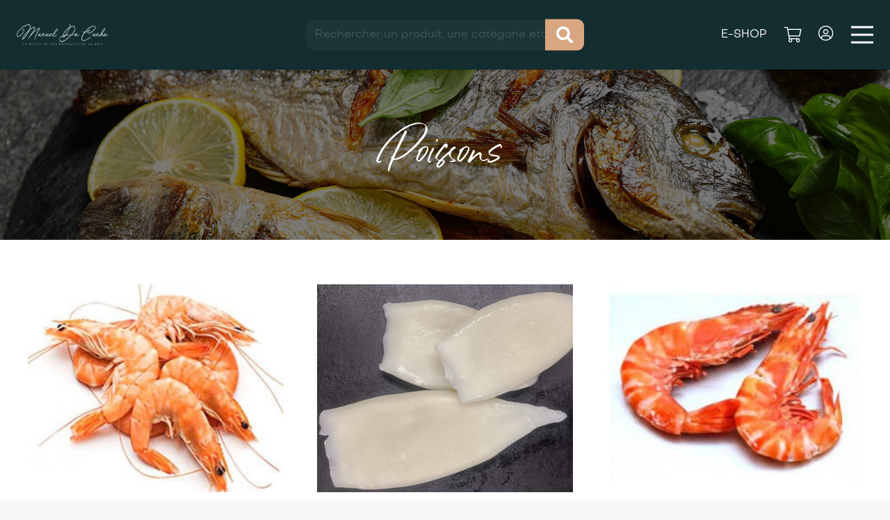

--- FILE ---
content_type: text/html; charset=UTF-8
request_url: https://www.chaponost-sur-mer.com/produits/poissons/
body_size: 23209
content:
<!DOCTYPE HTML>
<html lang="fr-FR">
<head>
	<meta charset="UTF-8">
	<meta name='robots' content='index, follow, max-image-preview:large, max-snippet:-1, max-video-preview:-1' />
<script>window._wca = window._wca || [];</script>

	<!-- This site is optimized with the Yoast SEO plugin v26.7 - https://yoast.com/wordpress/plugins/seo/ -->
	<title>Archives des Poissons - Chaponost sur Mer</title>
	<link rel="canonical" href="https://www.chaponost-sur-mer.com/produits/poissons/" />
	<meta property="og:locale" content="fr_FR" />
	<meta property="og:type" content="article" />
	<meta property="og:title" content="Archives des Poissons - Chaponost sur Mer" />
	<meta property="og:url" content="https://www.chaponost-sur-mer.com/produits/poissons/" />
	<meta property="og:site_name" content="Chaponost sur Mer" />
	<meta name="twitter:card" content="summary_large_image" />
	<script type="application/ld+json" class="yoast-schema-graph">{"@context":"https://schema.org","@graph":[{"@type":"CollectionPage","@id":"https://www.chaponost-sur-mer.com/produits/poissons/","url":"https://www.chaponost-sur-mer.com/produits/poissons/","name":"Archives des Poissons - Chaponost sur Mer","isPartOf":{"@id":"https://www.chaponost-sur-mer.com/#website"},"primaryImageOfPage":{"@id":"https://www.chaponost-sur-mer.com/produits/poissons/#primaryimage"},"image":{"@id":"https://www.chaponost-sur-mer.com/produits/poissons/#primaryimage"},"thumbnailUrl":"https://www.chaponost-sur-mer.com/wp-content/uploads/crevettes-1398.jpg","breadcrumb":{"@id":"https://www.chaponost-sur-mer.com/produits/poissons/#breadcrumb"},"inLanguage":"fr-FR"},{"@type":"ImageObject","inLanguage":"fr-FR","@id":"https://www.chaponost-sur-mer.com/produits/poissons/#primaryimage","url":"https://www.chaponost-sur-mer.com/wp-content/uploads/crevettes-1398.jpg","contentUrl":"https://www.chaponost-sur-mer.com/wp-content/uploads/crevettes-1398.jpg","width":300,"height":220,"caption":"Crevettes"},{"@type":"BreadcrumbList","@id":"https://www.chaponost-sur-mer.com/produits/poissons/#breadcrumb","itemListElement":[{"@type":"ListItem","position":1,"name":"Accueil","item":"https://www.chaponost-sur-mer.com/"},{"@type":"ListItem","position":2,"name":"Poissons"}]},{"@type":"WebSite","@id":"https://www.chaponost-sur-mer.com/#website","url":"https://www.chaponost-sur-mer.com/","name":"Chaponost sur Mer","description":"Achat vente en ligne de fruits de mer","publisher":{"@id":"https://www.chaponost-sur-mer.com/#organization"},"potentialAction":[{"@type":"SearchAction","target":{"@type":"EntryPoint","urlTemplate":"https://www.chaponost-sur-mer.com/?s={search_term_string}"},"query-input":{"@type":"PropertyValueSpecification","valueRequired":true,"valueName":"search_term_string"}}],"inLanguage":"fr-FR"},{"@type":"Organization","@id":"https://www.chaponost-sur-mer.com/#organization","name":"Ateliers Jorgovan","url":"https://www.chaponost-sur-mer.com/","logo":{"@type":"ImageObject","inLanguage":"fr-FR","@id":"https://www.chaponost-sur-mer.com/#/schema/logo/image/","url":"https://www.chaponost-sur-mer.com/wp-content/uploads/ateliers-jorgovan-favicon.png","contentUrl":"https://www.chaponost-sur-mer.com/wp-content/uploads/ateliers-jorgovan-favicon.png","width":512,"height":512,"caption":"Ateliers Jorgovan"},"image":{"@id":"https://www.chaponost-sur-mer.com/#/schema/logo/image/"}}]}</script>
	<!-- / Yoast SEO plugin. -->


<link rel='dns-prefetch' href='//cdn.jsdelivr.net' />
<link rel='dns-prefetch' href='//cdn.ainternet.fr' />
<link rel='dns-prefetch' href='//stats.wp.com' />
<link rel='dns-prefetch' href='//use.fontawesome.com' />
<link rel='dns-prefetch' href='//cdnjs.cloudflare.com' />
<link rel='dns-prefetch' href='//fonts.googleapis.com' />
<link rel="alternate" type="application/rss+xml" title="Chaponost sur Mer &raquo; Flux" href="https://www.chaponost-sur-mer.com/feed/" />
<link rel="alternate" type="application/rss+xml" title="Chaponost sur Mer &raquo; Flux des commentaires" href="https://www.chaponost-sur-mer.com/comments/feed/" />
<link rel="alternate" type="application/rss+xml" title="Flux pour Chaponost sur Mer &raquo; Poissons Catégorie" href="https://www.chaponost-sur-mer.com/produits/poissons/feed/" />
<meta name="viewport" content="width=device-width, initial-scale=1">
<meta name="SKYPE_TOOLBAR" content="SKYPE_TOOLBAR_PARSER_COMPATIBLE">
<meta name="theme-color" content="#f3f3f3">
<meta property="og:title" content="Archives des Poissons - Chaponost sur Mer">
<meta property="og:url" content="https://www.chaponost-sur-mer.com/produits/poissons/">
<meta property="og:locale" content="fr_FR">
<meta property="og:site_name" content="Chaponost sur Mer">
<meta property="og:type" content="website">
<meta property="og:image" content="https://www.chaponost-sur-mer.com/wp-content/uploads/crevettes-1398.jpg" itemprop="image">
<link rel="preload" href="https://www.chaponost-sur-mer.com/wp-content/uploads/Objectivity-Thin.woff2" as="font" type="font/woff2" crossorigin><link rel="preload" href="https://www.chaponost-sur-mer.com/wp-content/uploads/Objectivity-Regular.woff2" as="font" type="font/woff2" crossorigin><link rel="preload" href="https://www.chaponost-sur-mer.com/wp-content/uploads/Objectivity-Medium.woff2" as="font" type="font/woff2" crossorigin><link rel="preload" href="https://www.chaponost-sur-mer.com/wp-content/uploads/Objectivity-Light.woff2" as="font" type="font/woff2" crossorigin><link rel="preload" href="https://www.chaponost-sur-mer.com/wp-content/uploads/Objectivity-Bold.woff2" as="font" type="font/woff2" crossorigin><link rel="preload" href="https://www.chaponost-sur-mer.com/wp-content/uploads/FontsFree-Net-Sillii-Willinn-Font.woff2" as="font" type="font/woff2" crossorigin><link rel="preload" href="https://www.chaponost-sur-mer.com/wp-content/uploads/segoesc.woff2" as="font" type="font/woff2" crossorigin><style id='wp-img-auto-sizes-contain-inline-css'>
img:is([sizes=auto i],[sizes^="auto," i]){contain-intrinsic-size:3000px 1500px}
/*# sourceURL=wp-img-auto-sizes-contain-inline-css */
</style>
<style id='wp-emoji-styles-inline-css'>

	img.wp-smiley, img.emoji {
		display: inline !important;
		border: none !important;
		box-shadow: none !important;
		height: 1em !important;
		width: 1em !important;
		margin: 0 0.07em !important;
		vertical-align: -0.1em !important;
		background: none !important;
		padding: 0 !important;
	}
/*# sourceURL=wp-emoji-styles-inline-css */
</style>
<style id='woocommerce-inline-inline-css'>
.woocommerce form .form-row .required { visibility: visible; }
/*# sourceURL=woocommerce-inline-inline-css */
</style>
<link rel='stylesheet' id='wpmtools_global_css-css' href='https://www.chaponost-sur-mer.com/wp-content/plugins/wpm-tools/assets/css/global.css?ver=1768927074' media='all' />
<link rel='stylesheet' id='font_awesome-css' href='https://use.fontawesome.com/releases/v5.0.10/css/all.css?ver=6.9' media='all' />
<link rel='stylesheet' id='wpmtools_front_css-css' href='https://www.chaponost-sur-mer.com/wp-content/plugins/wpm-tools/assets/css/front.css?ver=1768927074' media='all' />
<link rel='stylesheet' id='tagsinput_front_css-css' href='https://www.chaponost-sur-mer.com/wp-content/plugins/wpm-tools/assets/js/tagsinput/jquery.tagsinput.css?ver=1768927074' media='all' />
<link rel='stylesheet' id='select2_front_css-css' href='https://cdnjs.cloudflare.com/ajax/libs/select2/4.0.13/css/select2.min.css?ver=1768927074' media='all' />
<link rel='stylesheet' id='wpmtools_custom_css-css' href='https://www.chaponost-sur-mer.com/wp-content/plugins/wpm-tools/assets/css/custom.css?ver=1768927074' media='all' />
<link rel='stylesheet' id='wpm_front_booking_css-css' href='https://www.chaponost-sur-mer.com/wp-content/plugins/wpm-tools/inc/plugins/booking/assets/css/front.css?ver=1768927074' media='all' />
<link rel='stylesheet' id='swiper_front_css-css' href='https://cdn.ainternet.fr/lib/swiper/8/swiper8.min.css?ver=1768927074' media='all' />
<link rel='stylesheet' id='wpm_swiper_css-css' href='https://www.chaponost-sur-mer.com/wp-content/plugins/wpm-tools/inc/plugins/siti/assets/css/swiper.css?ver=1768927074' media='all' />
<link rel='stylesheet' id='wpm_svg_css-css' href='https://www.chaponost-sur-mer.com/wp-content/plugins/wpm-tools/inc/plugins/siti/assets/css/svg.css?ver=1768927074' media='all' />
<link rel='stylesheet' id='wpm_front_bots_css-css' href='https://www.chaponost-sur-mer.com/wp-content/plugins/wpm-tools/inc/plugins/siti/assets/css/front.css?ver=1768927074' media='all' />
<link rel='stylesheet' id='siti_grids_css-css' href='https://www.chaponost-sur-mer.com/wp-content/plugins/wpm-tools/inc/plugins/siti/assets/css/grids.css?ver=1768927074' media='all' />
<link rel='stylesheet' id='siti_nav_css-css' href='https://www.chaponost-sur-mer.com/wp-content/plugins/wpm-tools/inc/plugins/siti/assets/css/nav.css?ver=1768927074' media='all' />
<link rel='stylesheet' id='us-fonts-css' href='https://fonts.googleapis.com/css?family=Open+Sans%3A300%2C400%2C700&#038;display=swap&#038;ver=6.9' media='all' />
<link rel='stylesheet' id='us-style-css' href='https://www.chaponost-sur-mer.com/wp-content/themes/Impreza/css/style.min.css?ver=8.17.3' media='all' />
<link rel='stylesheet' id='us-ripple-css' href='https://www.chaponost-sur-mer.com/wp-content/themes/Impreza/common/css/base/ripple.css?ver=8.17.3' media='all' />
<link rel='stylesheet' id='us-woocommerce-css' href='https://www.chaponost-sur-mer.com/wp-content/themes/Impreza/common/css/plugins/woocommerce.min.css?ver=8.17.3' media='all' />
<link rel='stylesheet' id='theme-style-css' href='https://www.chaponost-sur-mer.com/wp-content/themes/Impreza-child/style.css?ver=8.17.3' media='all' />
<link rel='stylesheet' id='article-style-css' href='https://www.chaponost-sur-mer.com/wp-content/themes/Impreza-child/articles.css?ver=6.9' media='all' />
<link rel='stylesheet' id='boutique-filtre-style-css' href='https://www.chaponost-sur-mer.com/wp-content/themes/Impreza-child/boutique_filtres/boutique-filtres.css?ver=6.9' media='all' />
<link rel='stylesheet' id='checkout-style-css' href='https://www.chaponost-sur-mer.com/wp-content/themes/Impreza-child/checkout/checkout.css?ver=6.9' media='all' />
<script src="https://www.chaponost-sur-mer.com/wp-includes/js/jquery/jquery.min.js?ver=3.7.1" id="jquery-core-js"></script>
<script src="https://www.chaponost-sur-mer.com/wp-content/plugins/woocommerce/assets/js/jquery-blockui/jquery.blockUI.min.js?ver=2.7.0-wc.10.4.3" id="wc-jquery-blockui-js" defer data-wp-strategy="defer"></script>
<script id="wc-add-to-cart-js-extra">
var wc_add_to_cart_params = {"ajax_url":"/wp-admin/admin-ajax.php","wc_ajax_url":"/?wc-ajax=%%endpoint%%","i18n_view_cart":"Voir le panier","cart_url":"https://www.chaponost-sur-mer.com/panier/","is_cart":"","cart_redirect_after_add":"no"};
//# sourceURL=wc-add-to-cart-js-extra
</script>
<script src="https://www.chaponost-sur-mer.com/wp-content/plugins/woocommerce/assets/js/frontend/add-to-cart.min.js?ver=10.4.3" id="wc-add-to-cart-js" defer data-wp-strategy="defer"></script>
<script src="https://www.chaponost-sur-mer.com/wp-content/plugins/woocommerce/assets/js/js-cookie/js.cookie.min.js?ver=2.1.4-wc.10.4.3" id="wc-js-cookie-js" defer data-wp-strategy="defer"></script>
<script id="woocommerce-js-extra">
var woocommerce_params = {"ajax_url":"/wp-admin/admin-ajax.php","wc_ajax_url":"/?wc-ajax=%%endpoint%%","i18n_password_show":"Afficher le mot de passe","i18n_password_hide":"Masquer le mot de passe"};
//# sourceURL=woocommerce-js-extra
</script>
<script src="https://www.chaponost-sur-mer.com/wp-content/plugins/woocommerce/assets/js/frontend/woocommerce.min.js?ver=10.4.3" id="woocommerce-js" defer data-wp-strategy="defer"></script>
<script src="https://stats.wp.com/s-202604.js" id="woocommerce-analytics-js" defer data-wp-strategy="defer"></script>
<link rel="https://api.w.org/" href="https://www.chaponost-sur-mer.com/wp-json/" /><link rel="alternate" title="JSON" type="application/json" href="https://www.chaponost-sur-mer.com/wp-json/wp/v2/product_cat/130" /><link rel="EditURI" type="application/rsd+xml" title="RSD" href="https://www.chaponost-sur-mer.com/xmlrpc.php?rsd" />
<meta name="generator" content="WordPress 6.9" />
<meta name="generator" content="WooCommerce 10.4.3" />
	<style>img#wpstats{display:none}</style>
				<script>
			if ( ! /Android|webOS|iPhone|iPad|iPod|BlackBerry|IEMobile|Opera Mini/i.test( navigator.userAgent ) ) {
				var root = document.getElementsByTagName( 'html' )[ 0 ]
				root.className += " no-touch";
			}
		</script>
			<noscript><style>.woocommerce-product-gallery{ opacity: 1 !important; }</style></noscript>
	<meta name="generator" content="Powered by WPBakery Page Builder - drag and drop page builder for WordPress."/>
<link rel="icon" href="https://www.chaponost-sur-mer.com/wp-content/uploads/lgo-chaponost-50x50.png" sizes="32x32" />
<link rel="icon" href="https://www.chaponost-sur-mer.com/wp-content/uploads/lgo-chaponost.png" sizes="192x192" />
<link rel="apple-touch-icon" href="https://www.chaponost-sur-mer.com/wp-content/uploads/lgo-chaponost.png" />
<meta name="msapplication-TileImage" content="https://www.chaponost-sur-mer.com/wp-content/uploads/lgo-chaponost.png" />
<!-- WPM custom Woo style -->
<style>.woocommerce-product-gallery.woocommerce-product-gallery--with-images ol li{width:25% !important;}</style>
<!-- END WPM custom Woo style --><noscript><style> .wpb_animate_when_almost_visible { opacity: 1; }</style></noscript>		<style id="us-icon-fonts">@font-face{font-display:block;font-style:normal;font-family:"fontawesome";font-weight:900;src:url("https://www.chaponost-sur-mer.com/wp-content/themes/Impreza/fonts/fa-solid-900.woff2?ver=8.17.3") format("woff2"),url("https://www.chaponost-sur-mer.com/wp-content/themes/Impreza/fonts/fa-solid-900.woff?ver=8.17.3") format("woff")}.fas{font-family:"fontawesome";font-weight:900}@font-face{font-display:block;font-style:normal;font-family:"fontawesome";font-weight:400;src:url("https://www.chaponost-sur-mer.com/wp-content/themes/Impreza/fonts/fa-regular-400.woff2?ver=8.17.3") format("woff2"),url("https://www.chaponost-sur-mer.com/wp-content/themes/Impreza/fonts/fa-regular-400.woff?ver=8.17.3") format("woff")}.far{font-family:"fontawesome";font-weight:400}@font-face{font-display:block;font-style:normal;font-family:"fontawesome";font-weight:300;src:url("https://www.chaponost-sur-mer.com/wp-content/themes/Impreza/fonts/fa-light-300.woff2?ver=8.17.3") format("woff2"),url("https://www.chaponost-sur-mer.com/wp-content/themes/Impreza/fonts/fa-light-300.woff?ver=8.17.3") format("woff")}.fal{font-family:"fontawesome";font-weight:300}@font-face{font-display:block;font-style:normal;font-family:"Font Awesome 5 Duotone";font-weight:900;src:url("https://www.chaponost-sur-mer.com/wp-content/themes/Impreza/fonts/fa-duotone-900.woff2?ver=8.17.3") format("woff2"),url("https://www.chaponost-sur-mer.com/wp-content/themes/Impreza/fonts/fa-duotone-900.woff?ver=8.17.3") format("woff")}.fad{font-family:"Font Awesome 5 Duotone";font-weight:900}.fad{position:relative}.fad:before{position:absolute}.fad:after{opacity:0.4}@font-face{font-display:block;font-style:normal;font-family:"Font Awesome 5 Brands";font-weight:400;src:url("https://www.chaponost-sur-mer.com/wp-content/themes/Impreza/fonts/fa-brands-400.woff2?ver=8.17.3") format("woff2"),url("https://www.chaponost-sur-mer.com/wp-content/themes/Impreza/fonts/fa-brands-400.woff?ver=8.17.3") format("woff")}.fab{font-family:"Font Awesome 5 Brands";font-weight:400}@font-face{font-display:block;font-style:normal;font-family:"Material Icons";font-weight:400;src:url("https://www.chaponost-sur-mer.com/wp-content/themes/Impreza/fonts/material-icons.woff2?ver=8.17.3") format("woff2"),url("https://www.chaponost-sur-mer.com/wp-content/themes/Impreza/fonts/material-icons.woff?ver=8.17.3") format("woff")}.material-icons{font-family:"Material Icons";font-weight:400}</style>
				<style id="us-theme-options-css">:root{--color-header-middle-bg:#ffffff;--color-header-middle-bg-grad:#ffffff;--color-header-middle-text:#333333;--color-header-middle-text-hover:#D8A681;--color-header-transparent-bg:#132D30;--color-header-transparent-bg-grad:#132D30;--color-header-transparent-text:#ffffff;--color-header-transparent-text-hover:#D8A681;--color-chrome-toolbar:#f3f3f3;--color-chrome-toolbar-grad:#f3f3f3;--color-header-top-bg:#f5f5f5;--color-header-top-bg-grad:#f5f5f5;--color-header-top-text:#333333;--color-header-top-text-hover:#000000;--color-header-top-transparent-bg:rgba(0,0,0,0.2);--color-header-top-transparent-bg-grad:rgba(0,0,0,0.2);--color-header-top-transparent-text:rgba(255,255,255,0.66);--color-header-top-transparent-text-hover:#ffffff;--color-content-bg:#ffffff;--color-content-bg-grad:#ffffff;--color-content-bg-alt:#F6F6F6;--color-content-bg-alt-grad:#F6F6F6;--color-content-border:#D8A681;--color-content-heading:#002429;--color-content-heading-grad:#002429;--color-content-text:#191919;--color-content-link:#002429;--color-content-link-hover:#D8A681;--color-content-primary:#191919;--color-content-primary-grad:#191919;--color-content-secondary:#333333;--color-content-secondary-grad:#333333;--color-content-faded:#999999;--color-content-overlay:rgba(0,0,0,0.75);--color-content-overlay-grad:rgba(0,0,0,0.75);--color-alt-content-bg:#333333;--color-alt-content-bg-grad:#333333;--color-alt-content-bg-alt:#000000;--color-alt-content-bg-alt-grad:#000000;--color-alt-content-border:#444444;--color-alt-content-heading:#ffffff;--color-alt-content-heading-grad:#ffffff;--color-alt-content-text:#999999;--color-alt-content-link:#ffffff;--color-alt-content-link-hover:#ffffff;--color-alt-content-primary:#ffffff;--color-alt-content-primary-grad:#ffffff;--color-alt-content-secondary:#f3f3f3;--color-alt-content-secondary-grad:#f3f3f3;--color-alt-content-faded:#666666;--color-alt-content-overlay:rgba(51,51,51,0.80);--color-alt-content-overlay-grad:rgba(51,51,51,0.80);--color-footer-bg:#122D30;--color-footer-bg-grad:#122D30;--color-footer-bg-alt:#f3f3f3;--color-footer-bg-alt-grad:#f3f3f3;--color-footer-border:#122D30;--color-footer-heading:#999999;--color-footer-heading-grad:#999999;--color-footer-text:#ffffff;--color-footer-link:#6E6E6E;--color-footer-link-hover:#ffffff;--color-subfooter-bg:#ffffff;--color-subfooter-bg-grad:#ffffff;--color-subfooter-bg-alt:#f3f3f3;--color-subfooter-bg-alt-grad:#f3f3f3;--color-subfooter-border:#dddddd;--color-subfooter-heading:#999999;--color-subfooter-heading-grad:#999999;--color-subfooter-text:#4B9198;--color-subfooter-link:#000000;--color-subfooter-link-hover:#000000;--color-content-primary-faded:rgba(25,25,25,0.15);--box-shadow:0 5px 15px rgba(0,0,0,.15);--box-shadow-up:0 -5px 15px rgba(0,0,0,.15);--site-content-width:1700px;--inputs-font-size:1rem;--inputs-height:2.8rem;--inputs-padding:0.8rem;--inputs-border-width:0px;--inputs-text-color:var(--color-content-text);--font-body:"Objectivity";--font-h1:"Objectivity";--font-h2:"Objectivity";--font-h3:"Objectivity";--font-h4:"Objectivity";--font-h5:"Objectivity";--font-h6:"Objectivity"}h2{color:#28384d}h3{color:#28384d}h4{color:#28384d}h5{color:#28384d}html,.l-header .widget,.menu-item-object-us_page_block{font-family:var(--font-body);font-size:16px;line-height:23px}@font-face{font-display:swap;font-style:normal;font-family:"Objectivity";font-weight:100;src:url(/wp-content/uploads/Objectivity-Thin.woff2) format("woff2")}@font-face{font-display:swap;font-style:normal;font-family:"Objectivity";font-weight:400;src:url(/wp-content/uploads/Objectivity-Regular.woff2) format("woff2")}@font-face{font-display:swap;font-style:normal;font-family:"Objectivity";font-weight:500;src:url(/wp-content/uploads/Objectivity-Medium.woff2) format("woff2")}@font-face{font-display:swap;font-style:normal;font-family:"Objectivity";font-weight:100;src:url(/wp-content/uploads/Objectivity-Light.woff2) format("woff2")}@font-face{font-display:swap;font-style:normal;font-family:"Objectivity";font-weight:500;src:url(/wp-content/uploads/Objectivity-Bold.woff2) format("woff2")}@font-face{font-display:swap;font-style:normal;font-family:"Sillii Willinn";font-weight:400;src:url(/wp-content/uploads/FontsFree-Net-Sillii-Willinn-Font.woff2) format("woff2")}@font-face{font-display:swap;font-style:normal;font-family:"Segoe Script";font-weight:400;src:url(/wp-content/uploads/segoesc.woff2) format("woff2")}h1{font-family:var(--font-h1);font-weight:500;font-size:max( 2.5rem,2.5vw );line-height:1.2;letter-spacing:0em;margin-bottom:0.6em}h2{font-family:var(--font-h2);font-weight:500;font-size:max( 2rem,2vw );line-height:1.2;letter-spacing:0em;margin-bottom:0.6em}h3{font-family:var(--font-h3);font-weight:700;font-size:max( 1.5rem,1.5vw );line-height:1.2;letter-spacing:0em;margin-bottom:0.6em}.woocommerce-Reviews-title,.widgettitle,h4{font-family:var(--font-h4);font-weight:400;font-size:max( 1rem,1vw );line-height:1.2;letter-spacing:0em;margin-bottom:0.6em}h5{font-family:var(--font-h5);font-weight:200;font-size:max( 1rem,1vw );line-height:1.2;letter-spacing:0em;margin-bottom:0.6em}h6{font-family:var(--font-h6);font-weight:300;font-size:max( 1.3rem,1vw );line-height:1.24;letter-spacing:0em;margin-bottom:0.6em}@media (max-width:768px){html{font-size:12px;line-height:23px}}body{background:var(--color-content-bg-alt)}.l-canvas.type_boxed,.l-canvas.type_boxed .l-subheader,.l-canvas.type_boxed~.l-footer{max-width:1300px}@media (max-width:1780px){.l-main .aligncenter{max-width:calc(100vw - 5rem)}}.l-sidebar{width:25%}.l-content{width:70%}@media (min-width:1281px){body.usb_preview .hide_on_default{opacity:0.25!important}.vc_hidden-lg,body:not(.usb_preview) .hide_on_default{display:none!important}.default_align_left{text-align:left;justify-content:flex-start}.default_align_right{text-align:right;justify-content:flex-end}.default_align_center{text-align:center;justify-content:center}.default_align_justify{justify-content:space-between}.w-hwrapper>.default_align_justify,.default_align_justify>.w-btn{width:100%}}@media (min-width:1025px) and (max-width:1280px){body.usb_preview .hide_on_laptops{opacity:0.25!important}.vc_hidden-md,body:not(.usb_preview) .hide_on_laptops{display:none!important}.laptops_align_left{text-align:left;justify-content:flex-start}.laptops_align_right{text-align:right;justify-content:flex-end}.laptops_align_center{text-align:center;justify-content:center}.laptops_align_justify{justify-content:space-between}.w-hwrapper>.laptops_align_justify,.laptops_align_justify>.w-btn{width:100%}}@media (min-width:769px) and (max-width:1024px){body.usb_preview .hide_on_tablets{opacity:0.25!important}.vc_hidden-sm,body:not(.usb_preview) .hide_on_tablets{display:none!important}.tablets_align_left{text-align:left;justify-content:flex-start}.tablets_align_right{text-align:right;justify-content:flex-end}.tablets_align_center{text-align:center;justify-content:center}.tablets_align_justify{justify-content:space-between}.w-hwrapper>.tablets_align_justify,.tablets_align_justify>.w-btn{width:100%}}@media (max-width:768px){body.usb_preview .hide_on_mobiles{opacity:0.25!important}.vc_hidden-xs,body:not(.usb_preview) .hide_on_mobiles{display:none!important}.mobiles_align_left{text-align:left;justify-content:flex-start}.mobiles_align_right{text-align:right;justify-content:flex-end}.mobiles_align_center{text-align:center;justify-content:center}.mobiles_align_justify{justify-content:space-between}.w-hwrapper>.mobiles_align_justify,.mobiles_align_justify>.w-btn{width:100%}.w-hwrapper.stack_on_mobiles{display:block}.w-hwrapper.stack_on_mobiles>*{display:block;margin:0 0 var(--hwrapper-gap,1.2rem)}.w-hwrapper.stack_on_mobiles>:last-child{margin-bottom:0}}@media (max-width:1280px){.g-cols.laptops-cols_1{grid-template-columns:100%}.g-cols.laptops-cols_1.reversed>div:last-of-type{order:-1}.g-cols.laptops-cols_2{grid-template-columns:repeat(2,1fr)}.g-cols.laptops-cols_3{grid-template-columns:repeat(3,1fr)}.g-cols.laptops-cols_4{grid-template-columns:repeat(4,1fr)}.g-cols.laptops-cols_5{grid-template-columns:repeat(5,1fr)}.g-cols.laptops-cols_6{grid-template-columns:repeat(6,1fr)}.g-cols.laptops-cols_1-2{grid-template-columns:1fr 2fr}.g-cols.laptops-cols_2-1{grid-template-columns:2fr 1fr}.g-cols.laptops-cols_2-3{grid-template-columns:2fr 3fr}.g-cols.laptops-cols_3-2{grid-template-columns:3fr 2fr}.g-cols.laptops-cols_1-3{grid-template-columns:1fr 3fr}.g-cols.laptops-cols_3-1{grid-template-columns:3fr 1fr}.g-cols.laptops-cols_1-4{grid-template-columns:1fr 4fr}.g-cols.laptops-cols_4-1{grid-template-columns:4fr 1fr}.g-cols.laptops-cols_1-5{grid-template-columns:1fr 5fr}.g-cols.laptops-cols_5-1{grid-template-columns:5fr 1fr}.g-cols.laptops-cols_1-2-1{grid-template-columns:1fr 2fr 1fr}.g-cols.laptops-cols_1-3-1{grid-template-columns:1fr 3fr 1fr}.g-cols.laptops-cols_1-4-1{grid-template-columns:1fr 4fr 1fr}}@media (max-width:1024px){.g-cols.tablets-cols_1{grid-template-columns:100%}.g-cols.tablets-cols_1.reversed>div:last-of-type{order:-1}.g-cols.tablets-cols_2{grid-template-columns:repeat(2,1fr)}.g-cols.tablets-cols_3{grid-template-columns:repeat(3,1fr)}.g-cols.tablets-cols_4{grid-template-columns:repeat(4,1fr)}.g-cols.tablets-cols_5{grid-template-columns:repeat(5,1fr)}.g-cols.tablets-cols_6{grid-template-columns:repeat(6,1fr)}.g-cols.tablets-cols_1-2{grid-template-columns:1fr 2fr}.g-cols.tablets-cols_2-1{grid-template-columns:2fr 1fr}.g-cols.tablets-cols_2-3{grid-template-columns:2fr 3fr}.g-cols.tablets-cols_3-2{grid-template-columns:3fr 2fr}.g-cols.tablets-cols_1-3{grid-template-columns:1fr 3fr}.g-cols.tablets-cols_3-1{grid-template-columns:3fr 1fr}.g-cols.tablets-cols_1-4{grid-template-columns:1fr 4fr}.g-cols.tablets-cols_4-1{grid-template-columns:4fr 1fr}.g-cols.tablets-cols_1-5{grid-template-columns:1fr 5fr}.g-cols.tablets-cols_5-1{grid-template-columns:5fr 1fr}.g-cols.tablets-cols_1-2-1{grid-template-columns:1fr 2fr 1fr}.g-cols.tablets-cols_1-3-1{grid-template-columns:1fr 3fr 1fr}.g-cols.tablets-cols_1-4-1{grid-template-columns:1fr 4fr 1fr}}@media (max-width:768px){.g-cols.mobiles-cols_1{grid-template-columns:100%}.g-cols.mobiles-cols_1.reversed>div:last-of-type{order:-1}.g-cols.mobiles-cols_2{grid-template-columns:repeat(2,1fr)}.g-cols.mobiles-cols_3{grid-template-columns:repeat(3,1fr)}.g-cols.mobiles-cols_4{grid-template-columns:repeat(4,1fr)}.g-cols.mobiles-cols_5{grid-template-columns:repeat(5,1fr)}.g-cols.mobiles-cols_6{grid-template-columns:repeat(6,1fr)}.g-cols.mobiles-cols_1-2{grid-template-columns:1fr 2fr}.g-cols.mobiles-cols_2-1{grid-template-columns:2fr 1fr}.g-cols.mobiles-cols_2-3{grid-template-columns:2fr 3fr}.g-cols.mobiles-cols_3-2{grid-template-columns:3fr 2fr}.g-cols.mobiles-cols_1-3{grid-template-columns:1fr 3fr}.g-cols.mobiles-cols_3-1{grid-template-columns:3fr 1fr}.g-cols.mobiles-cols_1-4{grid-template-columns:1fr 4fr}.g-cols.mobiles-cols_4-1{grid-template-columns:4fr 1fr}.g-cols.mobiles-cols_1-5{grid-template-columns:1fr 5fr}.g-cols.mobiles-cols_5-1{grid-template-columns:5fr 1fr}.g-cols.mobiles-cols_1-2-1{grid-template-columns:1fr 2fr 1fr}.g-cols.mobiles-cols_1-3-1{grid-template-columns:1fr 3fr 1fr}.g-cols.mobiles-cols_1-4-1{grid-template-columns:1fr 4fr 1fr}.g-cols:not([style*="grid-gap"]){grid-gap:1.5rem}}@media (max-width:767px){.l-canvas{overflow:hidden}.g-cols.stacking_default.reversed>div:last-of-type{order:-1}.g-cols.stacking_default.via_flex>div:not([class*="vc_col-xs"]){width:100%;margin:0 0 1.5rem}.g-cols.stacking_default.via_grid.mobiles-cols_1{grid-template-columns:100%}.g-cols.stacking_default.via_flex.type_boxes>div,.g-cols.stacking_default.via_flex.reversed>div:first-child,.g-cols.stacking_default.via_flex:not(.reversed)>div:last-child,.g-cols.stacking_default.via_flex>div.has_bg_color{margin-bottom:0}.g-cols.stacking_default.via_flex.type_default>.wpb_column.stretched{margin-left:-1rem;margin-right:-1rem}.g-cols.stacking_default.via_grid.mobiles-cols_1>.wpb_column.stretched,.g-cols.stacking_default.via_flex.type_boxes>.wpb_column.stretched{margin-left:-2.5rem;margin-right:-2.5rem;width:auto}.vc_column-inner.type_sticky>.wpb_wrapper,.vc_column_container.type_sticky>.vc_column-inner{top:0!important}}@media (min-width:768px){body:not(.rtl) .l-section.for_sidebar.at_left>div>.l-sidebar,.rtl .l-section.for_sidebar.at_right>div>.l-sidebar{order:-1}.vc_column_container.type_sticky>.vc_column-inner,.vc_column-inner.type_sticky>.wpb_wrapper{position:-webkit-sticky;position:sticky}.l-section.type_sticky{position:-webkit-sticky;position:sticky;top:0;z-index:11;transform:translateZ(0); transition:top 0.3s cubic-bezier(.78,.13,.15,.86) 0.1s}.header_hor .l-header.post_fixed.sticky_auto_hide{z-index:12}.admin-bar .l-section.type_sticky{top:32px}.l-section.type_sticky>.l-section-h{transition:padding-top 0.3s}.header_hor .l-header.pos_fixed:not(.down)~.l-main .l-section.type_sticky:not(:first-of-type){top:var(--header-sticky-height)}.admin-bar.header_hor .l-header.pos_fixed:not(.down)~.l-main .l-section.type_sticky:not(:first-of-type){top:calc( var(--header-sticky-height) + 32px )}.header_hor .l-header.pos_fixed.sticky:not(.down)~.l-main .l-section.type_sticky:first-of-type>.l-section-h{padding-top:var(--header-sticky-height)}.header_hor.headerinpos_bottom .l-header.pos_fixed.sticky:not(.down)~.l-main .l-section.type_sticky:first-of-type>.l-section-h{padding-bottom:var(--header-sticky-height)!important}}@media screen and (min-width:1780px){.g-cols.via_flex.type_default>.wpb_column.stretched:first-of-type{margin-left:calc( var(--site-content-width) / 2 + 0px / 2 + 1.5rem - 50vw)}.g-cols.via_flex.type_default>.wpb_column.stretched:last-of-type{margin-right:calc( var(--site-content-width) / 2 + 0px / 2 + 1.5rem - 50vw)}.l-main .alignfull, .w-separator.width_screen,.g-cols.via_grid>.wpb_column.stretched:first-of-type,.g-cols.via_flex.type_boxes>.wpb_column.stretched:first-of-type{margin-left:calc( var(--site-content-width) / 2 + 0px / 2 - 50vw )}.l-main .alignfull, .w-separator.width_screen,.g-cols.via_grid>.wpb_column.stretched:last-of-type,.g-cols.via_flex.type_boxes>.wpb_column.stretched:last-of-type{margin-right:calc( var(--site-content-width) / 2 + 0px / 2 - 50vw )}}@media (max-width:768px){.w-form-row.for_submit[style*=btn-size-mobiles] .w-btn{font-size:var(--btn-size-mobiles)!important}}a,button,input[type=submit],.ui-slider-handle{outline:none!important}.w-toplink,.w-header-show{background:rgba(0,0,0,0.3)}.no-touch .w-toplink.active:hover,.no-touch .w-header-show:hover{background:var(--color-content-primary-grad)}button[type=submit]:not(.w-btn),input[type=submit]:not(.w-btn),.woocommerce .button,.woocommerce .actions .button,.us-nav-style_1>*,.navstyle_1>.owl-nav button,.us-btn-style_1{font-family:var(--font-body);font-size:12px;line-height:1.2!important;font-weight:600;font-style:normal;text-transform:none;letter-spacing:0em;border-radius:0.5em;padding:0.8em 1.8em;background:#122D30;border-color:transparent;color:#ffffff!important}button[type=submit]:not(.w-btn):before,input[type=submit]:not(.w-btn),.woocommerce .button:before,.woocommerce .actions .button:before,.us-nav-style_1>*:before,.navstyle_1>.owl-nav button:before,.us-btn-style_1:before{border-width:2px}.no-touch button[type=submit]:not(.w-btn):hover,.no-touch input[type=submit]:not(.w-btn):hover,.no-touch .woocommerce .button:hover,.no-touch .woocommerce .actions .button:hover,.us-nav-style_1>span.current,.no-touch .us-nav-style_1>a:hover,.no-touch .navstyle_1>.owl-nav button:hover,.no-touch .us-btn-style_1:hover{background:#D8A681;border-color:#D8A681;color:#ffffff!important}.us-nav-style_1>*{min-width:calc(1.2em + 2 * 0.8em)}.us-nav-style_3>*,.navstyle_3>.owl-nav button,.us-btn-style_3{font-family:var(--font-body);font-size:15px;line-height:1.20!important;font-weight:600;font-style:normal;text-transform:none;letter-spacing:0.05em;border-radius:0.5em;padding:0.8em 4.2em;background:#122D30;border-color:transparent;color:#ffffff!important}.us-nav-style_3>*:before,.navstyle_3>.owl-nav button:before,.us-btn-style_3:before{border-width:2px}.us-nav-style_3>span.current,.no-touch .us-nav-style_3>a:hover,.no-touch .navstyle_3>.owl-nav button:hover,.no-touch .us-btn-style_3:hover{background:#D8A681;border-color:#D8A681;color:#ffffff!important}.us-nav-style_3>*{min-width:calc(1.20em + 2 * 0.8em)}.woocommerce .button.alt,.woocommerce .button.checkout,.woocommerce .button.add_to_cart_button,.us-nav-style_4>*,.navstyle_4>.owl-nav button,.us-btn-style_4{font-family:var(--font-body);font-size:13px;line-height:1.20!important;font-weight:600;font-style:normal;text-transform:none;letter-spacing:-0.01em;border-radius:0.3em;padding:1.1em 1.6em;background:#122D30;border-color:transparent;color:#ffffff!important}.woocommerce .button.alt:before,.woocommerce .button.checkout:before,.woocommerce .button.add_to_cart_button:before,.us-nav-style_4>*:before,.navstyle_4>.owl-nav button:before,.us-btn-style_4:before{border-width:2px}.no-touch .woocommerce .button.alt:hover,.no-touch .woocommerce .button.checkout:hover,.no-touch .woocommerce .button.add_to_cart_button:hover,.us-nav-style_4>span.current,.no-touch .us-nav-style_4>a:hover,.no-touch .navstyle_4>.owl-nav button:hover,.no-touch .us-btn-style_4:hover{background:#D8A681;border-color:#D8A681;color:#ffffff!important}.us-nav-style_4>*{min-width:calc(1.20em + 2 * 1.1em)}.us-nav-style_2>*,.navstyle_2>.owl-nav button,.us-btn-style_2{font-family:var(--font-body);font-size:12px;line-height:1.20!important;font-weight:600;font-style:normal;text-transform:none;letter-spacing:0em;border-radius:0.5em;padding:0.8em 1.8em;background:#D8A681;border-color:transparent;color:#ffffff!important}.us-nav-style_2>*:before,.navstyle_2>.owl-nav button:before,.us-btn-style_2:before{border-width:2px}.us-nav-style_2>span.current,.no-touch .us-nav-style_2>a:hover,.no-touch .navstyle_2>.owl-nav button:hover,.no-touch .us-btn-style_2:hover{background:#122D30;border-color:#122D30;color:#ffffff!important}.us-nav-style_2>*{min-width:calc(1.20em + 2 * 0.8em)}.w-filter.state_desktop.style_drop_default .w-filter-item-title,.select2-selection,select,textarea,input:not([type=submit]){font-weight:400;letter-spacing:0em;border-radius:;background:var(--color-content-bg-alt);border-color:var(--color-content-border);color:var(--color-content-text);box-shadow:0px 1px 0px 0px rgba(0,0,0,0.08) inset}.w-filter.state_desktop.style_drop_default .w-filter-item-title:focus,.select2-container--open .select2-selection,select:focus,textarea:focus,input:not([type=submit]):focus{box-shadow:0px 0px 0px 2px var(--color-content-primary)}.w-form-row.move_label .w-form-row-label{font-size:1rem;top:calc(2.8rem/2 + 0px - 0.7em);margin:0 0.8rem;background-color:var(--color-content-bg-alt);color:var(--color-content-text)}.w-form-row.with_icon.move_label .w-form-row-label{margin-left:calc(1.6em + 0.8rem)}.color_alternate input:not([type=submit]),.color_alternate textarea,.color_alternate select,.color_alternate .move_label .w-form-row-label{background:var(--color-alt-content-bg-alt-grad)}.color_footer-top input:not([type=submit]),.color_footer-top textarea,.color_footer-top select,.color_footer-top .w-form-row.move_label .w-form-row-label{background:var(--color-subfooter-bg-alt-grad)}.color_footer-bottom input:not([type=submit]),.color_footer-bottom textarea,.color_footer-bottom select,.color_footer-bottom .w-form-row.move_label .w-form-row-label{background:var(--color-footer-bg-alt-grad)}.color_alternate input:not([type=submit]),.color_alternate textarea,.color_alternate select{border-color:var(--color-alt-content-border)}.color_footer-top input:not([type=submit]),.color_footer-top textarea,.color_footer-top select{border-color:var(--color-subfooter-border)}.color_footer-bottom input:not([type=submit]),.color_footer-bottom textarea,.color_footer-bottom select{border-color:var(--color-footer-border)}.color_alternate input:not([type=submit]),.color_alternate textarea,.color_alternate select,.color_alternate .w-form-row-field>i,.color_alternate .w-form-row-field:after,.color_alternate .widget_search form:after,.color_footer-top input:not([type=submit]),.color_footer-top textarea,.color_footer-top select,.color_footer-top .w-form-row-field>i,.color_footer-top .w-form-row-field:after,.color_footer-top .widget_search form:after,.color_footer-bottom input:not([type=submit]),.color_footer-bottom textarea,.color_footer-bottom select,.color_footer-bottom .w-form-row-field>i,.color_footer-bottom .w-form-row-field:after,.color_footer-bottom .widget_search form:after{color:inherit}.leaflet-default-icon-path{background-image:url(https://www.chaponost-sur-mer.com/wp-content/themes/Impreza/common/css/vendor/images/marker-icon.png)}.woocommerce-product-gallery--columns-4 li{width:25.000%}.woocommerce-product-gallery ol{margin:2px -2px 0}.woocommerce-product-gallery ol>li{padding:2px}</style>
				<style id="us-header-css"> .l-subheader.at_middle,.l-subheader.at_middle .w-dropdown-list,.l-subheader.at_middle .type_mobile .w-nav-list.level_1{background:#132D30;color:#ffffff}.no-touch .l-subheader.at_middle a:hover,.no-touch .l-header.bg_transparent .l-subheader.at_middle .w-dropdown.opened a:hover{color:var(--color-header-middle-text-hover)}.l-header.bg_transparent:not(.sticky) .l-subheader.at_middle{background:var(--color-header-transparent-bg);color:var(--color-header-transparent-text)}.no-touch .l-header.bg_transparent:not(.sticky) .at_middle .w-cart-link:hover,.no-touch .l-header.bg_transparent:not(.sticky) .at_middle .w-text a:hover,.no-touch .l-header.bg_transparent:not(.sticky) .at_middle .w-html a:hover,.no-touch .l-header.bg_transparent:not(.sticky) .at_middle .w-nav>a:hover,.no-touch .l-header.bg_transparent:not(.sticky) .at_middle .w-menu a:hover,.no-touch .l-header.bg_transparent:not(.sticky) .at_middle .w-search>a:hover,.no-touch .l-header.bg_transparent:not(.sticky) .at_middle .w-dropdown a:hover,.no-touch .l-header.bg_transparent:not(.sticky) .at_middle .type_desktop .menu-item.level_1:hover>a{color:var(--color-header-transparent-text-hover)}.l-subheader.at_bottom,.l-subheader.at_bottom .w-dropdown-list,.l-subheader.at_bottom .type_mobile .w-nav-list.level_1{background:#1a1a1a;color:#ffffff}.no-touch .l-subheader.at_bottom a:hover,.no-touch .l-header.bg_transparent .l-subheader.at_bottom .w-dropdown.opened a:hover{color:var(--color-header-middle-text-hover)}.l-header.bg_transparent:not(.sticky) .l-subheader.at_bottom{background:var(--color-header-transparent-bg);color:var(--color-header-transparent-text)}.no-touch .l-header.bg_transparent:not(.sticky) .at_bottom .w-cart-link:hover,.no-touch .l-header.bg_transparent:not(.sticky) .at_bottom .w-text a:hover,.no-touch .l-header.bg_transparent:not(.sticky) .at_bottom .w-html a:hover,.no-touch .l-header.bg_transparent:not(.sticky) .at_bottom .w-nav>a:hover,.no-touch .l-header.bg_transparent:not(.sticky) .at_bottom .w-menu a:hover,.no-touch .l-header.bg_transparent:not(.sticky) .at_bottom .w-search>a:hover,.no-touch .l-header.bg_transparent:not(.sticky) .at_bottom .w-dropdown a:hover,.no-touch .l-header.bg_transparent:not(.sticky) .at_bottom .type_desktop .menu-item.level_1:hover>a{color:var(--color-header-transparent-text-hover)}.header_ver .l-header{background:#132D30;color:#ffffff}@media (min-width:1281px){.hidden_for_default{display:none!important}.l-subheader.at_top{display:none}.l-header{position:relative;z-index:111;width:100%}.l-subheader{margin:0 auto}.l-subheader.width_full{padding-left:1.5rem;padding-right:1.5rem}.l-subheader-h{display:flex;align-items:center;position:relative;margin:0 auto;max-width:var(--site-content-width,1200px);height:inherit}.w-header-show{display:none}.l-header.pos_fixed{position:fixed;left:0}.l-header.pos_fixed:not(.notransition) .l-subheader{transition-property:transform,background,box-shadow,line-height,height;transition-duration:.3s;transition-timing-function:cubic-bezier(.78,.13,.15,.86)}.headerinpos_bottom.sticky_first_section .l-header.pos_fixed{position:fixed!important}.header_hor .l-header.sticky_auto_hide{transition:transform .3s cubic-bezier(.78,.13,.15,.86) .1s}.header_hor .l-header.sticky_auto_hide.down{transform:translateY(-110%)}.l-header.bg_transparent:not(.sticky) .l-subheader{box-shadow:none!important;background:none}.l-header.bg_transparent~.l-main .l-section.width_full.height_auto:first-of-type>.l-section-h{padding-top:0!important;padding-bottom:0!important}.l-header.pos_static.bg_transparent{position:absolute;left:0}.l-subheader.width_full .l-subheader-h{max-width:none!important}.l-header.shadow_thin .l-subheader.at_middle,.l-header.shadow_thin .l-subheader.at_bottom{box-shadow:0 1px 0 rgba(0,0,0,0.08)}.l-header.shadow_wide .l-subheader.at_middle,.l-header.shadow_wide .l-subheader.at_bottom{box-shadow:0 3px 5px -1px rgba(0,0,0,0.1),0 2px 1px -1px rgba(0,0,0,0.05)}.header_hor .l-subheader-cell>.w-cart{margin-left:0;margin-right:0}:root{--header-height:120px;--header-sticky-height:110px}.l-header:before{content:'120'}.l-header.sticky:before{content:'110'}.l-subheader.at_top{line-height:35px;height:35px}.l-header.sticky .l-subheader.at_top{line-height:40px;height:40px}.l-subheader.at_middle{line-height:80px;height:80px}.l-header.sticky .l-subheader.at_middle{line-height:60px;height:60px}.l-subheader.at_bottom{line-height:40px;height:40px}.l-header.sticky .l-subheader.at_bottom{line-height:50px;height:50px}.l-subheader.at_middle .l-subheader-cell.at_left,.l-subheader.at_middle .l-subheader-cell.at_right{display:flex;flex-basis:100px}.headerinpos_above .l-header.pos_fixed{overflow:hidden;transition:transform 0.3s;transform:translate3d(0,-100%,0)}.headerinpos_above .l-header.pos_fixed.sticky{overflow:visible;transform:none}.headerinpos_above .l-header.pos_fixed~.l-section>.l-section-h,.headerinpos_above .l-header.pos_fixed~.l-main .l-section:first-of-type>.l-section-h{padding-top:0!important}.headerinpos_below .l-header.pos_fixed:not(.sticky){position:absolute;top:100%}.headerinpos_below .l-header.pos_fixed~.l-main>.l-section:first-of-type>.l-section-h{padding-top:0!important}.headerinpos_below .l-header.pos_fixed~.l-main .l-section.full_height:nth-of-type(2){min-height:100vh}.headerinpos_below .l-header.pos_fixed~.l-main>.l-section:nth-of-type(2)>.l-section-h{padding-top:var(--header-height)}.headerinpos_bottom .l-header.pos_fixed:not(.sticky){position:absolute;top:100vh}.headerinpos_bottom .l-header.pos_fixed~.l-main>.l-section:first-of-type>.l-section-h{padding-top:0!important}.headerinpos_bottom .l-header.pos_fixed~.l-main>.l-section:first-of-type>.l-section-h{padding-bottom:var(--header-height)}.headerinpos_bottom .l-header.pos_fixed.bg_transparent~.l-main .l-section.valign_center:not(.height_auto):first-of-type>.l-section-h{top:calc( var(--header-height) / 2 )}.headerinpos_bottom .l-header.pos_fixed:not(.sticky) .w-cart-dropdown,.headerinpos_bottom .l-header.pos_fixed:not(.sticky) .w-nav.type_desktop .w-nav-list.level_2{bottom:100%;transform-origin:0 100%}.headerinpos_bottom .l-header.pos_fixed:not(.sticky) .w-nav.type_mobile.m_layout_dropdown .w-nav-list.level_1{top:auto;bottom:100%;box-shadow:var(--box-shadow-up)}.headerinpos_bottom .l-header.pos_fixed:not(.sticky) .w-nav.type_desktop .w-nav-list.level_3,.headerinpos_bottom .l-header.pos_fixed:not(.sticky) .w-nav.type_desktop .w-nav-list.level_4{top:auto;bottom:0;transform-origin:0 100%}.headerinpos_bottom .l-header.pos_fixed:not(.sticky) .w-dropdown-list{top:auto;bottom:-0.4em;padding-top:0.4em;padding-bottom:2.4em}.admin-bar .l-header.pos_static.bg_solid~.l-main .l-section.full_height:first-of-type{min-height:calc( 100vh - var(--header-height) - 32px )}.admin-bar .l-header.pos_fixed:not(.sticky_auto_hide)~.l-main .l-section.full_height:not(:first-of-type){min-height:calc( 100vh - var(--header-sticky-height) - 32px )}.admin-bar.headerinpos_below .l-header.pos_fixed~.l-main .l-section.full_height:nth-of-type(2){min-height:calc(100vh - 32px)}}@media (min-width:1025px) and (max-width:1280px){.hidden_for_laptops{display:none!important}.l-subheader.at_top{display:none}.l-subheader.at_bottom{display:none}.l-header{position:relative;z-index:111;width:100%}.l-subheader{margin:0 auto}.l-subheader.width_full{padding-left:1.5rem;padding-right:1.5rem}.l-subheader-h{display:flex;align-items:center;position:relative;margin:0 auto;max-width:var(--site-content-width,1200px);height:inherit}.w-header-show{display:none}.l-header.pos_fixed{position:fixed;left:0}.l-header.pos_fixed:not(.notransition) .l-subheader{transition-property:transform,background,box-shadow,line-height,height;transition-duration:.3s;transition-timing-function:cubic-bezier(.78,.13,.15,.86)}.headerinpos_bottom.sticky_first_section .l-header.pos_fixed{position:fixed!important}.header_hor .l-header.sticky_auto_hide{transition:transform .3s cubic-bezier(.78,.13,.15,.86) .1s}.header_hor .l-header.sticky_auto_hide.down{transform:translateY(-110%)}.l-header.bg_transparent:not(.sticky) .l-subheader{box-shadow:none!important;background:none}.l-header.bg_transparent~.l-main .l-section.width_full.height_auto:first-of-type>.l-section-h{padding-top:0!important;padding-bottom:0!important}.l-header.pos_static.bg_transparent{position:absolute;left:0}.l-subheader.width_full .l-subheader-h{max-width:none!important}.l-header.shadow_thin .l-subheader.at_middle,.l-header.shadow_thin .l-subheader.at_bottom{box-shadow:0 1px 0 rgba(0,0,0,0.08)}.l-header.shadow_wide .l-subheader.at_middle,.l-header.shadow_wide .l-subheader.at_bottom{box-shadow:0 3px 5px -1px rgba(0,0,0,0.1),0 2px 1px -1px rgba(0,0,0,0.05)}.header_hor .l-subheader-cell>.w-cart{margin-left:0;margin-right:0}:root{--header-height:100px;--header-sticky-height:60px}.l-header:before{content:'100'}.l-header.sticky:before{content:'60'}.l-subheader.at_top{line-height:80px;height:80px}.l-header.sticky .l-subheader.at_top{line-height:40px;height:40px}.l-subheader.at_middle{line-height:100px;height:100px}.l-header.sticky .l-subheader.at_middle{line-height:60px;height:60px}.l-subheader.at_bottom{line-height:50px;height:50px}.l-header.sticky .l-subheader.at_bottom{line-height:50px;height:50px}.l-subheader.at_middle .l-subheader-cell.at_left,.l-subheader.at_middle .l-subheader-cell.at_right{display:flex;flex-basis:100px}.headerinpos_above .l-header.pos_fixed{overflow:hidden;transition:transform 0.3s;transform:translate3d(0,-100%,0)}.headerinpos_above .l-header.pos_fixed.sticky{overflow:visible;transform:none}.headerinpos_above .l-header.pos_fixed~.l-section>.l-section-h,.headerinpos_above .l-header.pos_fixed~.l-main .l-section:first-of-type>.l-section-h{padding-top:0!important}.headerinpos_below .l-header.pos_fixed:not(.sticky){position:absolute;top:100%}.headerinpos_below .l-header.pos_fixed~.l-main>.l-section:first-of-type>.l-section-h{padding-top:0!important}.headerinpos_below .l-header.pos_fixed~.l-main .l-section.full_height:nth-of-type(2){min-height:100vh}.headerinpos_below .l-header.pos_fixed~.l-main>.l-section:nth-of-type(2)>.l-section-h{padding-top:var(--header-height)}.headerinpos_bottom .l-header.pos_fixed:not(.sticky){position:absolute;top:100vh}.headerinpos_bottom .l-header.pos_fixed~.l-main>.l-section:first-of-type>.l-section-h{padding-top:0!important}.headerinpos_bottom .l-header.pos_fixed~.l-main>.l-section:first-of-type>.l-section-h{padding-bottom:var(--header-height)}.headerinpos_bottom .l-header.pos_fixed.bg_transparent~.l-main .l-section.valign_center:not(.height_auto):first-of-type>.l-section-h{top:calc( var(--header-height) / 2 )}.headerinpos_bottom .l-header.pos_fixed:not(.sticky) .w-cart-dropdown,.headerinpos_bottom .l-header.pos_fixed:not(.sticky) .w-nav.type_desktop .w-nav-list.level_2{bottom:100%;transform-origin:0 100%}.headerinpos_bottom .l-header.pos_fixed:not(.sticky) .w-nav.type_mobile.m_layout_dropdown .w-nav-list.level_1{top:auto;bottom:100%;box-shadow:var(--box-shadow-up)}.headerinpos_bottom .l-header.pos_fixed:not(.sticky) .w-nav.type_desktop .w-nav-list.level_3,.headerinpos_bottom .l-header.pos_fixed:not(.sticky) .w-nav.type_desktop .w-nav-list.level_4{top:auto;bottom:0;transform-origin:0 100%}.headerinpos_bottom .l-header.pos_fixed:not(.sticky) .w-dropdown-list{top:auto;bottom:-0.4em;padding-top:0.4em;padding-bottom:2.4em}.admin-bar .l-header.pos_static.bg_solid~.l-main .l-section.full_height:first-of-type{min-height:calc( 100vh - var(--header-height) - 32px )}.admin-bar .l-header.pos_fixed:not(.sticky_auto_hide)~.l-main .l-section.full_height:not(:first-of-type){min-height:calc( 100vh - var(--header-sticky-height) - 32px )}.admin-bar.headerinpos_below .l-header.pos_fixed~.l-main .l-section.full_height:nth-of-type(2){min-height:calc(100vh - 32px)}}@media (min-width:769px) and (max-width:1024px){.hidden_for_tablets{display:none!important}.l-subheader.at_top{display:none}.l-subheader.at_bottom{display:none}.l-header{position:relative;z-index:111;width:100%}.l-subheader{margin:0 auto}.l-subheader.width_full{padding-left:1.5rem;padding-right:1.5rem}.l-subheader-h{display:flex;align-items:center;position:relative;margin:0 auto;max-width:var(--site-content-width,1200px);height:inherit}.w-header-show{display:none}.l-header.pos_fixed{position:fixed;left:0}.l-header.pos_fixed:not(.notransition) .l-subheader{transition-property:transform,background,box-shadow,line-height,height;transition-duration:.3s;transition-timing-function:cubic-bezier(.78,.13,.15,.86)}.headerinpos_bottom.sticky_first_section .l-header.pos_fixed{position:fixed!important}.header_hor .l-header.sticky_auto_hide{transition:transform .3s cubic-bezier(.78,.13,.15,.86) .1s}.header_hor .l-header.sticky_auto_hide.down{transform:translateY(-110%)}.l-header.bg_transparent:not(.sticky) .l-subheader{box-shadow:none!important;background:none}.l-header.bg_transparent~.l-main .l-section.width_full.height_auto:first-of-type>.l-section-h{padding-top:0!important;padding-bottom:0!important}.l-header.pos_static.bg_transparent{position:absolute;left:0}.l-subheader.width_full .l-subheader-h{max-width:none!important}.l-header.shadow_thin .l-subheader.at_middle,.l-header.shadow_thin .l-subheader.at_bottom{box-shadow:0 1px 0 rgba(0,0,0,0.08)}.l-header.shadow_wide .l-subheader.at_middle,.l-header.shadow_wide .l-subheader.at_bottom{box-shadow:0 3px 5px -1px rgba(0,0,0,0.1),0 2px 1px -1px rgba(0,0,0,0.05)}.header_hor .l-subheader-cell>.w-cart{margin-left:0;margin-right:0}:root{--header-height:80px;--header-sticky-height:60px}.l-header:before{content:'80'}.l-header.sticky:before{content:'60'}.l-subheader.at_top{line-height:100px;height:100px}.l-header.sticky .l-subheader.at_top{line-height:40px;height:40px}.l-subheader.at_middle{line-height:80px;height:80px}.l-header.sticky .l-subheader.at_middle{line-height:60px;height:60px}.l-subheader.at_bottom{line-height:50px;height:50px}.l-header.sticky .l-subheader.at_bottom{line-height:50px;height:50px}.l-subheader.at_middle .l-subheader-cell.at_left,.l-subheader.at_middle .l-subheader-cell.at_right{display:flex;flex-basis:100px}}@media (max-width:768px){.hidden_for_mobiles{display:none!important}.l-subheader.at_top{display:none}.l-subheader.at_bottom{display:none}.l-header{position:relative;z-index:111;width:100%}.l-subheader{margin:0 auto}.l-subheader.width_full{padding-left:1.5rem;padding-right:1.5rem}.l-subheader-h{display:flex;align-items:center;position:relative;margin:0 auto;max-width:var(--site-content-width,1200px);height:inherit}.w-header-show{display:none}.l-header.pos_fixed{position:fixed;left:0}.l-header.pos_fixed:not(.notransition) .l-subheader{transition-property:transform,background,box-shadow,line-height,height;transition-duration:.3s;transition-timing-function:cubic-bezier(.78,.13,.15,.86)}.headerinpos_bottom.sticky_first_section .l-header.pos_fixed{position:fixed!important}.header_hor .l-header.sticky_auto_hide{transition:transform .3s cubic-bezier(.78,.13,.15,.86) .1s}.header_hor .l-header.sticky_auto_hide.down{transform:translateY(-110%)}.l-header.bg_transparent:not(.sticky) .l-subheader{box-shadow:none!important;background:none}.l-header.bg_transparent~.l-main .l-section.width_full.height_auto:first-of-type>.l-section-h{padding-top:0!important;padding-bottom:0!important}.l-header.pos_static.bg_transparent{position:absolute;left:0}.l-subheader.width_full .l-subheader-h{max-width:none!important}.l-header.shadow_thin .l-subheader.at_middle,.l-header.shadow_thin .l-subheader.at_bottom{box-shadow:0 1px 0 rgba(0,0,0,0.08)}.l-header.shadow_wide .l-subheader.at_middle,.l-header.shadow_wide .l-subheader.at_bottom{box-shadow:0 3px 5px -1px rgba(0,0,0,0.1),0 2px 1px -1px rgba(0,0,0,0.05)}.header_hor .l-subheader-cell>.w-cart{margin-left:0;margin-right:0}:root{--header-height:60px;--header-sticky-height:60px}.l-header:before{content:'60'}.l-header.sticky:before{content:'60'}.l-subheader.at_top{line-height:100px;height:100px}.l-header.sticky .l-subheader.at_top{line-height:0px;height:0px;overflow:hidden}.l-subheader.at_middle{line-height:60px;height:60px}.l-header.sticky .l-subheader.at_middle{line-height:60px;height:60px}.l-subheader.at_bottom{line-height:50px;height:50px}.l-header.sticky .l-subheader.at_bottom{line-height:50px;height:50px}.l-subheader.at_middle .l-subheader-cell.at_left,.l-subheader.at_middle .l-subheader-cell.at_right{display:flex;flex-basis:100px}}@media (min-width:1281px){.ush_image_1{height:35px!important}.l-header.sticky .ush_image_1{height:35px!important}}@media (min-width:1025px) and (max-width:1280px){.ush_image_1{height:30px!important}.l-header.sticky .ush_image_1{height:30px!important}}@media (min-width:769px) and (max-width:1024px){.ush_image_1{height:25px!important}.l-header.sticky .ush_image_1{height:25px!important}}@media (max-width:768px){.ush_image_1{height:20px!important}.l-header.sticky .ush_image_1{height:20px!important}}.header_hor .ush_menu_2.type_desktop .menu-item.level_1>a:not(.w-btn){padding-left:20px;padding-right:20px}.header_hor .ush_menu_2.type_desktop .menu-item.level_1>a.w-btn{margin-left:20px;margin-right:20px}.header_hor .ush_menu_2.type_desktop.align-edges>.w-nav-list.level_1{margin-left:-20px;margin-right:-20px}.header_ver .ush_menu_2.type_desktop .menu-item.level_1>a:not(.w-btn){padding-top:20px;padding-bottom:20px}.header_ver .ush_menu_2.type_desktop .menu-item.level_1>a.w-btn{margin-top:20px;margin-bottom:20px}.ush_menu_2.type_desktop .menu-item:not(.level_1){font-size:1rem}.ush_menu_2.type_mobile .w-nav-anchor.level_1,.ush_menu_2.type_mobile .w-nav-anchor.level_1 + .w-nav-arrow{font-size:1.1rem}.ush_menu_2.type_mobile .w-nav-anchor:not(.level_1),.ush_menu_2.type_mobile .w-nav-anchor:not(.level_1) + .w-nav-arrow{font-size:0.9rem}@media (min-width:1281px){.ush_menu_2 .w-nav-icon{font-size:36px}}@media (min-width:1025px) and (max-width:1280px){.ush_menu_2 .w-nav-icon{font-size:32px}}@media (min-width:769px) and (max-width:1024px){.ush_menu_2 .w-nav-icon{font-size:28px}}@media (max-width:768px){.ush_menu_2 .w-nav-icon{font-size:24px}}.ush_menu_2 .w-nav-icon>div{border-width:3px}@media screen and (max-width:2999px){.w-nav.ush_menu_2>.w-nav-list.level_1{display:none}.ush_menu_2 .w-nav-control{display:block}}.ush_menu_2 .w-nav-item.level_1>a:not(.w-btn):focus,.no-touch .ush_menu_2 .w-nav-item.level_1.opened>a:not(.w-btn),.no-touch .ush_menu_2 .w-nav-item.level_1:hover>a:not(.w-btn){background:transparent;color:var(--color-header-middle-text-hover)}.ush_menu_2 .w-nav-item.level_1.current-menu-item>a:not(.w-btn),.ush_menu_2 .w-nav-item.level_1.current-menu-ancestor>a:not(.w-btn),.ush_menu_2 .w-nav-item.level_1.current-page-ancestor>a:not(.w-btn){background:transparent;color:var(--color-header-middle-text-hover)}.l-header.bg_transparent:not(.sticky) .ush_menu_2.type_desktop .w-nav-item.level_1.current-menu-item>a:not(.w-btn),.l-header.bg_transparent:not(.sticky) .ush_menu_2.type_desktop .w-nav-item.level_1.current-menu-ancestor>a:not(.w-btn),.l-header.bg_transparent:not(.sticky) .ush_menu_2.type_desktop .w-nav-item.level_1.current-page-ancestor>a:not(.w-btn){background:transparent;color:var(--color-header-transparent-text-hover)}.ush_menu_2 .w-nav-list:not(.level_1){background:var(--color-header-middle-bg);color:var(--color-header-middle-text)}.no-touch .ush_menu_2 .w-nav-item:not(.level_1)>a:focus,.no-touch .ush_menu_2 .w-nav-item:not(.level_1):hover>a{background:transparent;color:var(--color-header-middle-text-hover)}.ush_menu_2 .w-nav-item:not(.level_1).current-menu-item>a,.ush_menu_2 .w-nav-item:not(.level_1).current-menu-ancestor>a,.ush_menu_2 .w-nav-item:not(.level_1).current-page-ancestor>a{background:transparent;color:var(--color-header-middle-text-hover)}.ush_search_1 .w-search-form{background:var(--color-content-bg);color:var(--color-content-text)}@media (min-width:1281px){.ush_search_1.layout_simple{max-width:300px}.ush_search_1.layout_modern.active{width:300px}.ush_search_1{font-size:18px}}@media (min-width:1025px) and (max-width:1280px){.ush_search_1.layout_simple{max-width:250px}.ush_search_1.layout_modern.active{width:250px}.ush_search_1{font-size:24px}}@media (min-width:769px) and (max-width:1024px){.ush_search_1.layout_simple{max-width:200px}.ush_search_1.layout_modern.active{width:200px}.ush_search_1{font-size:22px}}@media (max-width:768px){.ush_search_1{font-size:20px}}.ush_search_2 .w-search-form{background:var(--color-content-bg);color:var(--color-content-text)}@media (min-width:1281px){.ush_search_2.layout_simple{max-width:300px}.ush_search_2.layout_modern.active{width:300px}.ush_search_2{font-size:18px}}@media (min-width:1025px) and (max-width:1280px){.ush_search_2.layout_simple{max-width:250px}.ush_search_2.layout_modern.active{width:250px}.ush_search_2{font-size:24px}}@media (min-width:769px) and (max-width:1024px){.ush_search_2.layout_simple{max-width:200px}.ush_search_2.layout_modern.active{width:200px}.ush_search_2{font-size:22px}}@media (max-width:768px){.ush_search_2{font-size:20px}}@media (min-width:1281px){.ush_cart_1 .w-cart-link{font-size:22px}}@media (min-width:1025px) and (max-width:1280px){.ush_cart_1 .w-cart-link{font-size:22px}}@media (min-width:769px) and (max-width:1024px){.ush_cart_1 .w-cart-link{font-size:22px}}@media (max-width:768px){.ush_cart_1 .w-cart-link{font-size:20px}}</style>
		<style id='global-styles-inline-css'>
:root{--wp--preset--aspect-ratio--square: 1;--wp--preset--aspect-ratio--4-3: 4/3;--wp--preset--aspect-ratio--3-4: 3/4;--wp--preset--aspect-ratio--3-2: 3/2;--wp--preset--aspect-ratio--2-3: 2/3;--wp--preset--aspect-ratio--16-9: 16/9;--wp--preset--aspect-ratio--9-16: 9/16;--wp--preset--color--black: #000000;--wp--preset--color--cyan-bluish-gray: #abb8c3;--wp--preset--color--white: #ffffff;--wp--preset--color--pale-pink: #f78da7;--wp--preset--color--vivid-red: #cf2e2e;--wp--preset--color--luminous-vivid-orange: #ff6900;--wp--preset--color--luminous-vivid-amber: #fcb900;--wp--preset--color--light-green-cyan: #7bdcb5;--wp--preset--color--vivid-green-cyan: #00d084;--wp--preset--color--pale-cyan-blue: #8ed1fc;--wp--preset--color--vivid-cyan-blue: #0693e3;--wp--preset--color--vivid-purple: #9b51e0;--wp--preset--gradient--vivid-cyan-blue-to-vivid-purple: linear-gradient(135deg,rgb(6,147,227) 0%,rgb(155,81,224) 100%);--wp--preset--gradient--light-green-cyan-to-vivid-green-cyan: linear-gradient(135deg,rgb(122,220,180) 0%,rgb(0,208,130) 100%);--wp--preset--gradient--luminous-vivid-amber-to-luminous-vivid-orange: linear-gradient(135deg,rgb(252,185,0) 0%,rgb(255,105,0) 100%);--wp--preset--gradient--luminous-vivid-orange-to-vivid-red: linear-gradient(135deg,rgb(255,105,0) 0%,rgb(207,46,46) 100%);--wp--preset--gradient--very-light-gray-to-cyan-bluish-gray: linear-gradient(135deg,rgb(238,238,238) 0%,rgb(169,184,195) 100%);--wp--preset--gradient--cool-to-warm-spectrum: linear-gradient(135deg,rgb(74,234,220) 0%,rgb(151,120,209) 20%,rgb(207,42,186) 40%,rgb(238,44,130) 60%,rgb(251,105,98) 80%,rgb(254,248,76) 100%);--wp--preset--gradient--blush-light-purple: linear-gradient(135deg,rgb(255,206,236) 0%,rgb(152,150,240) 100%);--wp--preset--gradient--blush-bordeaux: linear-gradient(135deg,rgb(254,205,165) 0%,rgb(254,45,45) 50%,rgb(107,0,62) 100%);--wp--preset--gradient--luminous-dusk: linear-gradient(135deg,rgb(255,203,112) 0%,rgb(199,81,192) 50%,rgb(65,88,208) 100%);--wp--preset--gradient--pale-ocean: linear-gradient(135deg,rgb(255,245,203) 0%,rgb(182,227,212) 50%,rgb(51,167,181) 100%);--wp--preset--gradient--electric-grass: linear-gradient(135deg,rgb(202,248,128) 0%,rgb(113,206,126) 100%);--wp--preset--gradient--midnight: linear-gradient(135deg,rgb(2,3,129) 0%,rgb(40,116,252) 100%);--wp--preset--font-size--small: 13px;--wp--preset--font-size--medium: 20px;--wp--preset--font-size--large: 36px;--wp--preset--font-size--x-large: 42px;--wp--preset--spacing--20: 0.44rem;--wp--preset--spacing--30: 0.67rem;--wp--preset--spacing--40: 1rem;--wp--preset--spacing--50: 1.5rem;--wp--preset--spacing--60: 2.25rem;--wp--preset--spacing--70: 3.38rem;--wp--preset--spacing--80: 5.06rem;--wp--preset--shadow--natural: 6px 6px 9px rgba(0, 0, 0, 0.2);--wp--preset--shadow--deep: 12px 12px 50px rgba(0, 0, 0, 0.4);--wp--preset--shadow--sharp: 6px 6px 0px rgba(0, 0, 0, 0.2);--wp--preset--shadow--outlined: 6px 6px 0px -3px rgb(255, 255, 255), 6px 6px rgb(0, 0, 0);--wp--preset--shadow--crisp: 6px 6px 0px rgb(0, 0, 0);}:where(.is-layout-flex){gap: 0.5em;}:where(.is-layout-grid){gap: 0.5em;}body .is-layout-flex{display: flex;}.is-layout-flex{flex-wrap: wrap;align-items: center;}.is-layout-flex > :is(*, div){margin: 0;}body .is-layout-grid{display: grid;}.is-layout-grid > :is(*, div){margin: 0;}:where(.wp-block-columns.is-layout-flex){gap: 2em;}:where(.wp-block-columns.is-layout-grid){gap: 2em;}:where(.wp-block-post-template.is-layout-flex){gap: 1.25em;}:where(.wp-block-post-template.is-layout-grid){gap: 1.25em;}.has-black-color{color: var(--wp--preset--color--black) !important;}.has-cyan-bluish-gray-color{color: var(--wp--preset--color--cyan-bluish-gray) !important;}.has-white-color{color: var(--wp--preset--color--white) !important;}.has-pale-pink-color{color: var(--wp--preset--color--pale-pink) !important;}.has-vivid-red-color{color: var(--wp--preset--color--vivid-red) !important;}.has-luminous-vivid-orange-color{color: var(--wp--preset--color--luminous-vivid-orange) !important;}.has-luminous-vivid-amber-color{color: var(--wp--preset--color--luminous-vivid-amber) !important;}.has-light-green-cyan-color{color: var(--wp--preset--color--light-green-cyan) !important;}.has-vivid-green-cyan-color{color: var(--wp--preset--color--vivid-green-cyan) !important;}.has-pale-cyan-blue-color{color: var(--wp--preset--color--pale-cyan-blue) !important;}.has-vivid-cyan-blue-color{color: var(--wp--preset--color--vivid-cyan-blue) !important;}.has-vivid-purple-color{color: var(--wp--preset--color--vivid-purple) !important;}.has-black-background-color{background-color: var(--wp--preset--color--black) !important;}.has-cyan-bluish-gray-background-color{background-color: var(--wp--preset--color--cyan-bluish-gray) !important;}.has-white-background-color{background-color: var(--wp--preset--color--white) !important;}.has-pale-pink-background-color{background-color: var(--wp--preset--color--pale-pink) !important;}.has-vivid-red-background-color{background-color: var(--wp--preset--color--vivid-red) !important;}.has-luminous-vivid-orange-background-color{background-color: var(--wp--preset--color--luminous-vivid-orange) !important;}.has-luminous-vivid-amber-background-color{background-color: var(--wp--preset--color--luminous-vivid-amber) !important;}.has-light-green-cyan-background-color{background-color: var(--wp--preset--color--light-green-cyan) !important;}.has-vivid-green-cyan-background-color{background-color: var(--wp--preset--color--vivid-green-cyan) !important;}.has-pale-cyan-blue-background-color{background-color: var(--wp--preset--color--pale-cyan-blue) !important;}.has-vivid-cyan-blue-background-color{background-color: var(--wp--preset--color--vivid-cyan-blue) !important;}.has-vivid-purple-background-color{background-color: var(--wp--preset--color--vivid-purple) !important;}.has-black-border-color{border-color: var(--wp--preset--color--black) !important;}.has-cyan-bluish-gray-border-color{border-color: var(--wp--preset--color--cyan-bluish-gray) !important;}.has-white-border-color{border-color: var(--wp--preset--color--white) !important;}.has-pale-pink-border-color{border-color: var(--wp--preset--color--pale-pink) !important;}.has-vivid-red-border-color{border-color: var(--wp--preset--color--vivid-red) !important;}.has-luminous-vivid-orange-border-color{border-color: var(--wp--preset--color--luminous-vivid-orange) !important;}.has-luminous-vivid-amber-border-color{border-color: var(--wp--preset--color--luminous-vivid-amber) !important;}.has-light-green-cyan-border-color{border-color: var(--wp--preset--color--light-green-cyan) !important;}.has-vivid-green-cyan-border-color{border-color: var(--wp--preset--color--vivid-green-cyan) !important;}.has-pale-cyan-blue-border-color{border-color: var(--wp--preset--color--pale-cyan-blue) !important;}.has-vivid-cyan-blue-border-color{border-color: var(--wp--preset--color--vivid-cyan-blue) !important;}.has-vivid-purple-border-color{border-color: var(--wp--preset--color--vivid-purple) !important;}.has-vivid-cyan-blue-to-vivid-purple-gradient-background{background: var(--wp--preset--gradient--vivid-cyan-blue-to-vivid-purple) !important;}.has-light-green-cyan-to-vivid-green-cyan-gradient-background{background: var(--wp--preset--gradient--light-green-cyan-to-vivid-green-cyan) !important;}.has-luminous-vivid-amber-to-luminous-vivid-orange-gradient-background{background: var(--wp--preset--gradient--luminous-vivid-amber-to-luminous-vivid-orange) !important;}.has-luminous-vivid-orange-to-vivid-red-gradient-background{background: var(--wp--preset--gradient--luminous-vivid-orange-to-vivid-red) !important;}.has-very-light-gray-to-cyan-bluish-gray-gradient-background{background: var(--wp--preset--gradient--very-light-gray-to-cyan-bluish-gray) !important;}.has-cool-to-warm-spectrum-gradient-background{background: var(--wp--preset--gradient--cool-to-warm-spectrum) !important;}.has-blush-light-purple-gradient-background{background: var(--wp--preset--gradient--blush-light-purple) !important;}.has-blush-bordeaux-gradient-background{background: var(--wp--preset--gradient--blush-bordeaux) !important;}.has-luminous-dusk-gradient-background{background: var(--wp--preset--gradient--luminous-dusk) !important;}.has-pale-ocean-gradient-background{background: var(--wp--preset--gradient--pale-ocean) !important;}.has-electric-grass-gradient-background{background: var(--wp--preset--gradient--electric-grass) !important;}.has-midnight-gradient-background{background: var(--wp--preset--gradient--midnight) !important;}.has-small-font-size{font-size: var(--wp--preset--font-size--small) !important;}.has-medium-font-size{font-size: var(--wp--preset--font-size--medium) !important;}.has-large-font-size{font-size: var(--wp--preset--font-size--large) !important;}.has-x-large-font-size{font-size: var(--wp--preset--font-size--x-large) !important;}
/*# sourceURL=global-styles-inline-css */
</style>
<link rel='stylesheet' id='wc-blocks-style-css' href='https://www.chaponost-sur-mer.com/wp-content/plugins/woocommerce/assets/client/blocks/wc-blocks.css?ver=wc-10.4.3' media='all' />
<link rel='stylesheet' id='mailpoet_public-css' href='https://www.chaponost-sur-mer.com/wp-content/plugins/mailpoet/assets/dist/css/mailpoet-public.b1f0906e.css?ver=6.9' media='all' />
<link rel='stylesheet' id='mailpoet_custom_fonts_0-css' href='https://fonts.googleapis.com/css?family=Abril+FatFace%3A400%2C400i%2C700%2C700i%7CAlegreya%3A400%2C400i%2C700%2C700i%7CAlegreya+Sans%3A400%2C400i%2C700%2C700i%7CAmatic+SC%3A400%2C400i%2C700%2C700i%7CAnonymous+Pro%3A400%2C400i%2C700%2C700i%7CArchitects+Daughter%3A400%2C400i%2C700%2C700i%7CArchivo%3A400%2C400i%2C700%2C700i%7CArchivo+Narrow%3A400%2C400i%2C700%2C700i%7CAsap%3A400%2C400i%2C700%2C700i%7CBarlow%3A400%2C400i%2C700%2C700i%7CBioRhyme%3A400%2C400i%2C700%2C700i%7CBonbon%3A400%2C400i%2C700%2C700i%7CCabin%3A400%2C400i%2C700%2C700i%7CCairo%3A400%2C400i%2C700%2C700i%7CCardo%3A400%2C400i%2C700%2C700i%7CChivo%3A400%2C400i%2C700%2C700i%7CConcert+One%3A400%2C400i%2C700%2C700i%7CCormorant%3A400%2C400i%2C700%2C700i%7CCrimson+Text%3A400%2C400i%2C700%2C700i%7CEczar%3A400%2C400i%2C700%2C700i%7CExo+2%3A400%2C400i%2C700%2C700i%7CFira+Sans%3A400%2C400i%2C700%2C700i%7CFjalla+One%3A400%2C400i%2C700%2C700i%7CFrank+Ruhl+Libre%3A400%2C400i%2C700%2C700i%7CGreat+Vibes%3A400%2C400i%2C700%2C700i&#038;ver=6.9' media='all' />
<link rel='stylesheet' id='mailpoet_custom_fonts_1-css' href='https://fonts.googleapis.com/css?family=Heebo%3A400%2C400i%2C700%2C700i%7CIBM+Plex%3A400%2C400i%2C700%2C700i%7CInconsolata%3A400%2C400i%2C700%2C700i%7CIndie+Flower%3A400%2C400i%2C700%2C700i%7CInknut+Antiqua%3A400%2C400i%2C700%2C700i%7CInter%3A400%2C400i%2C700%2C700i%7CKarla%3A400%2C400i%2C700%2C700i%7CLibre+Baskerville%3A400%2C400i%2C700%2C700i%7CLibre+Franklin%3A400%2C400i%2C700%2C700i%7CMontserrat%3A400%2C400i%2C700%2C700i%7CNeuton%3A400%2C400i%2C700%2C700i%7CNotable%3A400%2C400i%2C700%2C700i%7CNothing+You+Could+Do%3A400%2C400i%2C700%2C700i%7CNoto+Sans%3A400%2C400i%2C700%2C700i%7CNunito%3A400%2C400i%2C700%2C700i%7COld+Standard+TT%3A400%2C400i%2C700%2C700i%7COxygen%3A400%2C400i%2C700%2C700i%7CPacifico%3A400%2C400i%2C700%2C700i%7CPoppins%3A400%2C400i%2C700%2C700i%7CProza+Libre%3A400%2C400i%2C700%2C700i%7CPT+Sans%3A400%2C400i%2C700%2C700i%7CPT+Serif%3A400%2C400i%2C700%2C700i%7CRakkas%3A400%2C400i%2C700%2C700i%7CReenie+Beanie%3A400%2C400i%2C700%2C700i%7CRoboto+Slab%3A400%2C400i%2C700%2C700i&#038;ver=6.9' media='all' />
<link rel='stylesheet' id='mailpoet_custom_fonts_2-css' href='https://fonts.googleapis.com/css?family=Ropa+Sans%3A400%2C400i%2C700%2C700i%7CRubik%3A400%2C400i%2C700%2C700i%7CShadows+Into+Light%3A400%2C400i%2C700%2C700i%7CSpace+Mono%3A400%2C400i%2C700%2C700i%7CSpectral%3A400%2C400i%2C700%2C700i%7CSue+Ellen+Francisco%3A400%2C400i%2C700%2C700i%7CTitillium+Web%3A400%2C400i%2C700%2C700i%7CUbuntu%3A400%2C400i%2C700%2C700i%7CVarela%3A400%2C400i%2C700%2C700i%7CVollkorn%3A400%2C400i%2C700%2C700i%7CWork+Sans%3A400%2C400i%2C700%2C700i%7CYatra+One%3A400%2C400i%2C700%2C700i&#038;ver=6.9' media='all' />
</head>
<body class="archive tax-product_cat term-poissons term-130 wp-theme-Impreza wp-child-theme-Impreza-child l-body Impreza_8.17.3 us-core_8.17.3 header_hor headerinpos_top state_default theme-Impreza woocommerce woocommerce-page woocommerce-no-js us-woo-cart_compact wpb-js-composer js-comp-ver-6.9.0 vc_responsive" itemscope itemtype="https://schema.org/WebPage">
		<div class="l-preloader">
			<div class="l-preloader-spinner">
				<div class="g-preloader type_custom">
					<div><img width="169" height="170" src="https://www.chaponost-sur-mer.com/wp-content/uploads/lgo-chaponost.png" class="attachment-medium size-medium" alt="" decoding="async" srcset="https://www.chaponost-sur-mer.com/wp-content/uploads/lgo-chaponost.png 169w, https://www.chaponost-sur-mer.com/wp-content/uploads/lgo-chaponost-150x150.png 150w, https://www.chaponost-sur-mer.com/wp-content/uploads/lgo-chaponost-100x100.png 100w, https://www.chaponost-sur-mer.com/wp-content/uploads/lgo-chaponost-50x50.png 50w, https://www.chaponost-sur-mer.com/wp-content/uploads/lgo-chaponost-70x70.png 70w" sizes="(max-width: 169px) 100vw, 169px" /></div>
				</div>
			</div>
		</div>
		
<div class="l-canvas type_wide">
	<header id="page-header" class="l-header pos_static shadow_thin bg_solid id_6" itemscope itemtype="https://schema.org/WPHeader"><div class="l-subheader at_top"><div class="l-subheader-h"><div class="l-subheader-cell at_left"></div><div class="l-subheader-cell at_center"><div class="w-text ush_text_4 nowrap"><span url class="w-text-h"><span class="w-text-value">Fermeture estivale du 11 août au 18 août</span></span></div></div><div class="l-subheader-cell at_right"></div></div></div><div class="l-subheader at_middle width_full"><div class="l-subheader-h"><div class="l-subheader-cell at_left"><div class="w-image ush_image_1"><a href="/" aria-label="Lien" class="w-image-h"><img width="794" height="180" src="https://www.chaponost-sur-mer.com/wp-content/uploads/Image-6.png" class="attachment-full size-full" alt="" decoding="async" fetchpriority="high" srcset="https://www.chaponost-sur-mer.com/wp-content/uploads/Image-6.png 794w, https://www.chaponost-sur-mer.com/wp-content/uploads/Image-6-150x34.png 150w, https://www.chaponost-sur-mer.com/wp-content/uploads/Image-6-600x136.png 600w, https://www.chaponost-sur-mer.com/wp-content/uploads/Image-6-300x68.png 300w, https://www.chaponost-sur-mer.com/wp-content/uploads/Image-6-100x23.png 100w, https://www.chaponost-sur-mer.com/wp-content/uploads/Image-6-50x11.png 50w, https://www.chaponost-sur-mer.com/wp-content/uploads/Image-6-400x91.png 400w, https://www.chaponost-sur-mer.com/wp-content/uploads/Image-6-70x16.png 70w, https://www.chaponost-sur-mer.com/wp-content/uploads/Image-6-200x45.png 200w, https://www.chaponost-sur-mer.com/wp-content/uploads/Image-6-250x57.png 250w" sizes="(max-width: 794px) 100vw, 794px" /></a></div></div><div class="l-subheader-cell at_center"><div class="w-search ush_search_1 menu-item-desktop search-desktop elm_in_header layout_simple with_ripple"><a class="w-search-open" role="button" aria-label="Rechercher" href="#"><i class="fas fa-search"></i></a><div class="w-search-form"><form class="w-form-row for_text" role="search" action="https://www.chaponost-sur-mer.com/" method="get"><div class="w-form-row-field"><input type="text" name="s" placeholder="Rechercher un produit, une catégorie etc." aria-label="Rechercher un produit, une catégorie etc." value/></div><button class="w-search-form-btn w-btn" type="submit" aria-label="Rechercher"><i class="fas fa-search"></i></button><button aria-label="Fermer" class="w-search-close" type="button"></button></form></div></div></div><div class="l-subheader-cell at_right"><div class="w-text ush_text_1 menu-item-mobile eshop nowrap"><a href="/boutique/" class="w-text-h"><span class="w-text-value">E-SHOP</span></a></div><div class="w-text ush_text_2 menu-item-mobile poissonnerie nowrap"><a href="/boutique/" class="w-text-h"><span class="w-text-value">Poissonnerie en ligne</span></a></div><div class="w-search ush_search_2 menu-item-desktop search-mobile elm_in_header layout_simple with_ripple"><a class="w-search-open" role="button" aria-label="Rechercher" href="#"><i class="far fa-search"></i></a><div class="w-search-form"><form class="w-form-row for_text" role="search" action="https://www.chaponost-sur-mer.com/" method="get"><div class="w-form-row-field"><input type="text" name="s" placeholder aria-label value/></div><button class="w-search-form-btn w-btn" type="submit" aria-label="Rechercher"><i class="far fa-search"></i></button><button aria-label="Fermer" class="w-search-close" type="button"></button></form></div></div><div class="w-cart dropdown_height ush_cart_1 height_full empty"><div class="w-cart-h"><a class="w-cart-link" href="https://www.chaponost-sur-mer.com/panier/" aria-label="Panier"><span class="w-cart-icon"><i class="fal fa-shopping-cart"></i><span class="w-cart-quantity" style="background:#FDDCB5;color:#1a1a1a;"></span></span></a><div class="w-cart-notification"><div><span class="product-name">Produit</span> a été ajouté à votre panier.</div></div><div class="w-cart-dropdown"><div class="widget woocommerce widget_shopping_cart"><div class="widget_shopping_cart_content"></div></div></div></div></div><div class="w-html ush_html_1"><a href="/mon-compte/"><i class="fal fa-user-circle" style="font-size:22px"></i></a></div><nav class="w-nav type_desktop ush_menu_2 main-menu height_full spread dropdown_height m_align_none m_layout_dropdown" itemscope itemtype="https://schema.org/SiteNavigationElement"><a class="w-nav-control" aria-label="Menu" href="#"><div class="w-nav-icon"><div></div></div></a><ul class="w-nav-list level_1 hide_for_mobiles hover_simple"><li id="menu-item-883" class="menu-item menu-item-type-post_type menu-item-object-page w-nav-item level_1 menu-item-883"><a class="w-nav-anchor level_1" href="https://www.chaponost-sur-mer.com/boutique/"><span class="w-nav-title">Tout le shop</span><span class="w-nav-arrow"></span></a></li><li id="menu-item-147103" class="menu-item menu-item-type-taxonomy menu-item-object-product_cat w-nav-item level_1 menu-item-147103"><a class="w-nav-anchor level_1" href="https://www.chaponost-sur-mer.com/produits/coquillage-crustaces/"><span class="w-nav-title">Coquillages &amp; crustacés</span><span class="w-nav-arrow"></span></a></li><li id="menu-item-147104" class="menu-item menu-item-type-taxonomy menu-item-object-product_cat w-nav-item level_1 menu-item-147104"><a class="w-nav-anchor level_1" href="https://www.chaponost-sur-mer.com/produits/plateaux-de-fruits-de-mer/"><span class="w-nav-title">Plateaux de fruits de mer</span><span class="w-nav-arrow"></span></a></li><li id="menu-item-147105" class="menu-item menu-item-type-taxonomy menu-item-object-product_cat current-menu-item w-nav-item level_1 menu-item-147105"><a class="w-nav-anchor level_1" href="https://www.chaponost-sur-mer.com/produits/poissons/"><span class="w-nav-title">Poissons</span><span class="w-nav-arrow"></span></a></li><li id="menu-item-147106" class="menu-item menu-item-type-taxonomy menu-item-object-product_cat w-nav-item level_1 menu-item-147106"><a class="w-nav-anchor level_1" href="https://www.chaponost-sur-mer.com/produits/saumon-fume-foie-gras-caviar/"><span class="w-nav-title">Saumon Fumé &amp; Foie Gras &amp; Caviar</span><span class="w-nav-arrow"></span></a></li><li id="menu-item-147107" class="menu-item menu-item-type-taxonomy menu-item-object-product_cat w-nav-item level_1 menu-item-147107"><a class="w-nav-anchor level_1" href="https://www.chaponost-sur-mer.com/produits/vins/"><span class="w-nav-title">Vins</span><span class="w-nav-arrow"></span></a></li><li id="menu-item-147125" class="menu-item menu-item-type-post_type menu-item-object-page w-nav-item level_1 menu-item-147125"><a class="w-nav-anchor level_1" href="https://www.chaponost-sur-mer.com/chaponost-sur-mer/"><span class="w-nav-title">Restaurant Chaponost sur Mer</span><span class="w-nav-arrow"></span></a></li><li id="menu-item-147123" class="menu-item menu-item-type-post_type menu-item-object-page w-nav-item level_1 menu-item-147123"><a class="w-nav-anchor level_1" href="https://www.chaponost-sur-mer.com/poissonnerie-oullins/"><span class="w-nav-title">Poissonnerie Oullins</span><span class="w-nav-arrow"></span></a></li><li id="menu-item-147124" class="menu-item menu-item-type-post_type menu-item-object-page w-nav-item level_1 menu-item-147124"><a class="w-nav-anchor level_1" href="https://www.chaponost-sur-mer.com/poissonnerie-st-genis-laval/"><span class="w-nav-title">Poissonnerie St Genis laval</span><span class="w-nav-arrow"></span></a></li><li id="menu-item-748" class="menu-item menu-item-type-post_type menu-item-object-page w-nav-item level_1 menu-item-748"><a class="w-nav-anchor level_1" href="https://www.chaponost-sur-mer.com/contact/"><span class="w-nav-title">Contact</span><span class="w-nav-arrow"></span></a></li><li class="w-nav-close"></li></ul><div class="w-nav-options hidden" onclick='return {&quot;mobileWidth&quot;:3000,&quot;mobileBehavior&quot;:1}'></div></nav></div></div></div><div class="l-subheader at_bottom width_full"><div class="l-subheader-h"><div class="l-subheader-cell at_left"></div><div class="l-subheader-cell at_center"><div class="w-text ush_text_3 nowrap icon_atright"><a href="https://www.chaponost-sur-mer.com/boutique/" class="w-text-h"><span class="w-text-value">Passez vos commandes en ligne dès maintenant</span><i class="fas fa-fish"></i></a></div></div><div class="l-subheader-cell at_right"></div></div></div><div class="l-subheader for_hidden hidden"></div></header><main id="page-content" class="l-main" itemprop="mainContentOfPage">
	<section class="l-section wpb_row boutique-header height_medium width_full with_img"><div class="l-section-img" role="img" data-img-width="2502" data-img-height="601" style="background-image: url(https://www.chaponost-sur-mer.com/wp-content/uploads/poissons.jpg);background-repeat: no-repeat;"></div><div class="l-section-overlay" style="background:var(--color-header-top-transparent-bg)"></div><div class="l-section-h i-cf"><div class="g-cols vc_row via_grid cols_1 laptops-cols_inherit tablets-cols_inherit mobiles-cols_1 valign_top type_default stacking_default"><div class="wpb_column vc_column_container"><div class="vc_column-inner"><div class="w-post-elm post_custom_field type_text titre_categorie color_link_inherit"><span class="w-post-elm-value"><h1>Poissons</h1>
</span></div></div></div></div></div></section><section class="l-section wpb_row height_medium"><div class="l-section-h i-cf"><div class="g-cols vc_row via_grid cols_1 laptops-cols_inherit tablets-cols_inherit mobiles-cols_1 valign_top type_default stacking_default"><div class="wpb_column vc_column_container"><div class="vc_column-inner"><div class="w-grid type_grid layout_1050 used_by_grid_filter cols_4" id="us_grid_1" style="--gap:1.5rem;" data-filterable="true"><style>@media (max-width:1280px){#us_grid_1 .w-grid-item{width:33.3333%}}@media (max-width:1024px){#us_grid_1 .w-grid-item{width:50%}}@media (max-width:768px){#us_grid_1 .w-grid-item{width:50%}}.layout_1050 .w-grid-item-h{}</style><div class="w-grid-list">	<article class="w-grid-item post-148 product type-product status-publish has-post-thumbnail product_cat-poissons first instock shipping-taxable purchasable product-type-simple" data-id="148">
		<div class="w-grid-item-h">
						<div class="w-vwrapper usg_vwrapper_1 grille-produit align_none valign_top"><div class="w-vwrapper usg_vwrapper_4 grille-produit-tire-image align_none valign_top"><div class="w-post-elm post_image usg_post_image_1 has_ratio"><div style="padding-bottom:81.3253%"></div><a href="https://www.chaponost-sur-mer.com/boutique/poissons/crevettes-3050/" aria-label="1 kilo Crevettes 30/50"><img width="300" height="220" src="https://www.chaponost-sur-mer.com/wp-content/uploads/crevettes-1398.jpg" class="attachment-full size-full wp-post-image" alt="Crevettes fraiches" decoding="async" srcset="https://www.chaponost-sur-mer.com/wp-content/uploads/crevettes-1398.jpg 300w, https://www.chaponost-sur-mer.com/wp-content/uploads/crevettes-1398-150x110.jpg 150w, https://www.chaponost-sur-mer.com/wp-content/uploads/crevettes-1398-100x73.jpg 100w, https://www.chaponost-sur-mer.com/wp-content/uploads/crevettes-1398-50x37.jpg 50w, https://www.chaponost-sur-mer.com/wp-content/uploads/crevettes-1398-70x51.jpg 70w, https://www.chaponost-sur-mer.com/wp-content/uploads/crevettes-1398-200x147.jpg 200w, https://www.chaponost-sur-mer.com/wp-content/uploads/crevettes-1398-250x183.jpg 250w" sizes="(max-width: 300px) 100vw, 300px" /></a></div><h4 class="w-post-elm post_title usg_post_title_1 woocommerce-loop-product__title color_link_inherit"><a href="https://www.chaponost-sur-mer.com/boutique/poissons/crevettes-3050/">1 kilo Crevettes 30/50</a></h4></div><div class="w-hwrapper usg_hwrapper_1 grille-produit-contenu-hwrapper align_none valign_stretch" style="--hwrapper-gap:1.20rem"><div class="w-vwrapper usg_vwrapper_2 align_none valign_top"><p class="w-post-elm product_field price usg_product_field_1"><span class="woocommerce-Price-amount amount"><bdi>33,90<span class="woocommerce-Price-currencySymbol">&euro;</span></bdi></span></p></div><div class="w-vwrapper usg_vwrapper_3 align_none valign_top"><a class="w-btn us-btn-style_1 usg_btn_2 grille-produit-cta" href="https://www.chaponost-sur-mer.com/boutique/poissons/crevettes-3050/"><span class="w-btn-label">VOIR LE PRODUIT</span></a></div></div></div>		</div>
	</article>
	<article class="w-grid-item post-138 product type-product status-publish has-post-thumbnail product_cat-poissons  instock shipping-taxable purchasable product-type-simple" data-id="138">
		<div class="w-grid-item-h">
						<div class="w-vwrapper usg_vwrapper_1 grille-produit align_none valign_top"><div class="w-vwrapper usg_vwrapper_4 grille-produit-tire-image align_none valign_top"><div class="w-post-elm post_image usg_post_image_1 has_ratio"><div style="padding-bottom:81.3253%"></div><a href="https://www.chaponost-sur-mer.com/boutique/poissons/encornet-cuit-pour-plancha/" aria-label="encornet cuit pour plancha"><img width="2560" height="1444" src="https://www.chaponost-sur-mer.com/wp-content/uploads/IMG20230915110401.jpg" class="attachment-full size-full wp-post-image" alt="" decoding="async" srcset="https://www.chaponost-sur-mer.com/wp-content/uploads/IMG20230915110401.jpg 2560w, https://www.chaponost-sur-mer.com/wp-content/uploads/IMG20230915110401-300x169.jpg 300w, https://www.chaponost-sur-mer.com/wp-content/uploads/IMG20230915110401-1024x578.jpg 1024w, https://www.chaponost-sur-mer.com/wp-content/uploads/IMG20230915110401-1500x846.jpg 1500w, https://www.chaponost-sur-mer.com/wp-content/uploads/IMG20230915110401-150x85.jpg 150w, https://www.chaponost-sur-mer.com/wp-content/uploads/IMG20230915110401-100x56.jpg 100w, https://www.chaponost-sur-mer.com/wp-content/uploads/IMG20230915110401-50x28.jpg 50w, https://www.chaponost-sur-mer.com/wp-content/uploads/IMG20230915110401-600x338.jpg 600w, https://www.chaponost-sur-mer.com/wp-content/uploads/IMG20230915110401-400x226.jpg 400w, https://www.chaponost-sur-mer.com/wp-content/uploads/IMG20230915110401-70x39.jpg 70w, https://www.chaponost-sur-mer.com/wp-content/uploads/IMG20230915110401-200x113.jpg 200w, https://www.chaponost-sur-mer.com/wp-content/uploads/IMG20230915110401-250x141.jpg 250w, https://www.chaponost-sur-mer.com/wp-content/uploads/IMG20230915110401-1320x745.jpg 1320w" sizes="(max-width: 2560px) 100vw, 2560px" /></a></div><h4 class="w-post-elm post_title usg_post_title_1 woocommerce-loop-product__title color_link_inherit"><a href="https://www.chaponost-sur-mer.com/boutique/poissons/encornet-cuit-pour-plancha/">encornet cuit pour plancha</a></h4></div><div class="w-hwrapper usg_hwrapper_1 grille-produit-contenu-hwrapper align_none valign_stretch" style="--hwrapper-gap:1.20rem"><div class="w-vwrapper usg_vwrapper_2 align_none valign_top"><p class="w-post-elm product_field price usg_product_field_1"><span class="woocommerce-Price-amount amount"><bdi>39,00<span class="woocommerce-Price-currencySymbol">&euro;</span></bdi></span></p></div><div class="w-vwrapper usg_vwrapper_3 align_none valign_top"><a class="w-btn us-btn-style_1 usg_btn_2 grille-produit-cta" href="https://www.chaponost-sur-mer.com/boutique/poissons/encornet-cuit-pour-plancha/"><span class="w-btn-label">VOIR LE PRODUIT</span></a></div></div></div>		</div>
	</article>
	<article class="w-grid-item post-144 product type-product status-publish has-post-thumbnail product_cat-poissons last instock shipping-taxable purchasable product-type-simple" data-id="144">
		<div class="w-grid-item-h">
						<div class="w-vwrapper usg_vwrapper_1 grille-produit align_none valign_top"><div class="w-vwrapper usg_vwrapper_4 grille-produit-tire-image align_none valign_top"><div class="w-post-elm post_image usg_post_image_1 has_ratio"><div style="padding-bottom:81.3253%"></div><a href="https://www.chaponost-sur-mer.com/boutique/poissons/gambas-sauvages-tres-grosses-4-6/" aria-label="GAMBAS CRUE SAUVAGES TRES GROSSES"><img width="300" height="220" src="https://www.chaponost-sur-mer.com/wp-content/uploads/gambas-1396.jpg" class="attachment-full size-full wp-post-image" alt="Gambas fraiches" decoding="async" loading="lazy" srcset="https://www.chaponost-sur-mer.com/wp-content/uploads/gambas-1396.jpg 300w, https://www.chaponost-sur-mer.com/wp-content/uploads/gambas-1396-150x110.jpg 150w, https://www.chaponost-sur-mer.com/wp-content/uploads/gambas-1396-100x73.jpg 100w, https://www.chaponost-sur-mer.com/wp-content/uploads/gambas-1396-50x37.jpg 50w, https://www.chaponost-sur-mer.com/wp-content/uploads/gambas-1396-70x51.jpg 70w, https://www.chaponost-sur-mer.com/wp-content/uploads/gambas-1396-200x147.jpg 200w, https://www.chaponost-sur-mer.com/wp-content/uploads/gambas-1396-250x183.jpg 250w" sizes="auto, (max-width: 300px) 100vw, 300px" /></a></div><h4 class="w-post-elm post_title usg_post_title_1 woocommerce-loop-product__title color_link_inherit"><a href="https://www.chaponost-sur-mer.com/boutique/poissons/gambas-sauvages-tres-grosses-4-6/">GAMBAS CRUE SAUVAGES TRES GROSSES</a></h4></div><div class="w-hwrapper usg_hwrapper_1 grille-produit-contenu-hwrapper align_none valign_stretch" style="--hwrapper-gap:1.20rem"><div class="w-vwrapper usg_vwrapper_2 align_none valign_top"><p class="w-post-elm product_field price usg_product_field_1"><span class="woocommerce-Price-amount amount"><bdi>95,00<span class="woocommerce-Price-currencySymbol">&euro;</span></bdi></span></p></div><div class="w-vwrapper usg_vwrapper_3 align_none valign_top"><a class="w-btn us-btn-style_1 usg_btn_2 grille-produit-cta" href="https://www.chaponost-sur-mer.com/boutique/poissons/gambas-sauvages-tres-grosses-4-6/"><span class="w-btn-label">VOIR LE PRODUIT</span></a></div></div></div>		</div>
	</article>
	<article class="w-grid-item post-146 product type-product status-publish has-post-thumbnail product_cat-poissons first outofstock shipping-taxable purchasable product-type-simple" data-id="146">
		<div class="w-grid-item-h">
						<div class="w-vwrapper usg_vwrapper_1 grille-produit align_none valign_top"><div class="w-vwrapper usg_vwrapper_4 grille-produit-tire-image align_none valign_top"><div class="w-post-elm post_image usg_post_image_1 has_ratio"><div style="padding-bottom:81.3253%"></div><a href="https://www.chaponost-sur-mer.com/boutique/poissons/homard-cuit-500g-environs/" aria-label="Homard  européen cuit  500G ENVIRONS 4 jours  précommande"><img width="300" height="220" src="https://www.chaponost-sur-mer.com/wp-content/uploads/homard-vivant-1397.jpg" class="attachment-full size-full wp-post-image" alt="Homard vivant" decoding="async" loading="lazy" srcset="https://www.chaponost-sur-mer.com/wp-content/uploads/homard-vivant-1397.jpg 300w, https://www.chaponost-sur-mer.com/wp-content/uploads/homard-vivant-1397-150x110.jpg 150w, https://www.chaponost-sur-mer.com/wp-content/uploads/homard-vivant-1397-100x73.jpg 100w, https://www.chaponost-sur-mer.com/wp-content/uploads/homard-vivant-1397-50x37.jpg 50w, https://www.chaponost-sur-mer.com/wp-content/uploads/homard-vivant-1397-70x51.jpg 70w, https://www.chaponost-sur-mer.com/wp-content/uploads/homard-vivant-1397-200x147.jpg 200w, https://www.chaponost-sur-mer.com/wp-content/uploads/homard-vivant-1397-250x183.jpg 250w" sizes="auto, (max-width: 300px) 100vw, 300px" /></a></div><h4 class="w-post-elm post_title usg_post_title_1 woocommerce-loop-product__title color_link_inherit"><a href="https://www.chaponost-sur-mer.com/boutique/poissons/homard-cuit-500g-environs/">Homard  européen cuit  500G ENVIRONS 4 jours  précommande</a></h4></div><div class="w-hwrapper usg_hwrapper_1 grille-produit-contenu-hwrapper align_none valign_stretch" style="--hwrapper-gap:1.20rem"><div class="w-vwrapper usg_vwrapper_2 align_none valign_top"><p class="w-post-elm product_field price usg_product_field_1"><span class="woocommerce-Price-amount amount"><bdi>85,00<span class="woocommerce-Price-currencySymbol">&euro;</span></bdi></span></p></div><div class="w-vwrapper usg_vwrapper_3 align_none valign_top"><a class="w-btn us-btn-style_1 usg_btn_2 grille-produit-cta" href="https://www.chaponost-sur-mer.com/boutique/poissons/homard-cuit-500g-environs/"><span class="w-btn-label">VOIR LE PRODUIT</span></a></div></div></div>		</div>
	</article>
	<article class="w-grid-item post-140 product type-product status-publish has-post-thumbnail product_cat-poissons  instock shipping-taxable purchasable product-type-simple" data-id="140">
		<div class="w-grid-item-h">
						<div class="w-vwrapper usg_vwrapper_1 grille-produit align_none valign_top"><div class="w-vwrapper usg_vwrapper_4 grille-produit-tire-image align_none valign_top"><div class="w-post-elm post_image usg_post_image_1 has_ratio"><div style="padding-bottom:81.3253%"></div><a href="https://www.chaponost-sur-mer.com/boutique/poissons/st-jacques-fraiches-les-100-grammes/" aria-label="NOIX ST JACQUES FRAICHES les 100 g environ 3 a 4 pièces"><img width="300" height="220" src="https://www.chaponost-sur-mer.com/wp-content/uploads/48522-1394.jpg" class="attachment-full size-full wp-post-image" alt="48522" decoding="async" loading="lazy" srcset="https://www.chaponost-sur-mer.com/wp-content/uploads/48522-1394.jpg 300w, https://www.chaponost-sur-mer.com/wp-content/uploads/48522-1394-150x110.jpg 150w, https://www.chaponost-sur-mer.com/wp-content/uploads/48522-1394-100x73.jpg 100w, https://www.chaponost-sur-mer.com/wp-content/uploads/48522-1394-50x37.jpg 50w, https://www.chaponost-sur-mer.com/wp-content/uploads/48522-1394-70x51.jpg 70w, https://www.chaponost-sur-mer.com/wp-content/uploads/48522-1394-200x147.jpg 200w, https://www.chaponost-sur-mer.com/wp-content/uploads/48522-1394-250x183.jpg 250w" sizes="auto, (max-width: 300px) 100vw, 300px" /></a></div><h4 class="w-post-elm post_title usg_post_title_1 woocommerce-loop-product__title color_link_inherit"><a href="https://www.chaponost-sur-mer.com/boutique/poissons/st-jacques-fraiches-les-100-grammes/">NOIX ST JACQUES FRAICHES les 100 g environ 3 a 4 pièces</a></h4></div><div class="w-hwrapper usg_hwrapper_1 grille-produit-contenu-hwrapper align_none valign_stretch" style="--hwrapper-gap:1.20rem"><div class="w-vwrapper usg_vwrapper_2 align_none valign_top"><p class="w-post-elm product_field price usg_product_field_1"><span class="woocommerce-Price-amount amount"><bdi>6,10<span class="woocommerce-Price-currencySymbol">&euro;</span></bdi></span></p></div><div class="w-vwrapper usg_vwrapper_3 align_none valign_top"><a class="w-btn us-btn-style_1 usg_btn_2 grille-produit-cta" href="https://www.chaponost-sur-mer.com/boutique/poissons/st-jacques-fraiches-les-100-grammes/"><span class="w-btn-label">VOIR LE PRODUIT</span></a></div></div></div>		</div>
	</article>
	<article class="w-grid-item post-146959 product type-product status-publish has-post-thumbnail product_cat-les-meilleures-ventes product_cat-poissons last instock shipping-taxable purchasable product-type-simple" data-id="146959">
		<div class="w-grid-item-h">
						<div class="w-vwrapper usg_vwrapper_1 grille-produit align_none valign_top"><div class="w-vwrapper usg_vwrapper_4 grille-produit-tire-image align_none valign_top"><div class="w-post-elm post_image usg_post_image_1 has_ratio"><div style="padding-bottom:81.3253%"></div><a href="https://www.chaponost-sur-mer.com/boutique/poissons/soupe-de-poisson-artisanale/" aria-label="Soupe de poisson artisanal fabriquée  avec nos poissons"><img width="2560" height="1440" src="https://www.chaponost-sur-mer.com/wp-content/uploads/ChaponostSurMer_SoupeDePoisson.jpg" class="attachment-full size-full wp-post-image" alt="" decoding="async" loading="lazy" srcset="https://www.chaponost-sur-mer.com/wp-content/uploads/ChaponostSurMer_SoupeDePoisson.jpg 2560w, https://www.chaponost-sur-mer.com/wp-content/uploads/ChaponostSurMer_SoupeDePoisson-300x169.jpg 300w, https://www.chaponost-sur-mer.com/wp-content/uploads/ChaponostSurMer_SoupeDePoisson-1024x576.jpg 1024w, https://www.chaponost-sur-mer.com/wp-content/uploads/ChaponostSurMer_SoupeDePoisson-1500x844.jpg 1500w, https://www.chaponost-sur-mer.com/wp-content/uploads/ChaponostSurMer_SoupeDePoisson-150x84.jpg 150w, https://www.chaponost-sur-mer.com/wp-content/uploads/ChaponostSurMer_SoupeDePoisson-100x56.jpg 100w, https://www.chaponost-sur-mer.com/wp-content/uploads/ChaponostSurMer_SoupeDePoisson-50x28.jpg 50w, https://www.chaponost-sur-mer.com/wp-content/uploads/ChaponostSurMer_SoupeDePoisson-600x338.jpg 600w, https://www.chaponost-sur-mer.com/wp-content/uploads/ChaponostSurMer_SoupeDePoisson-400x225.jpg 400w, https://www.chaponost-sur-mer.com/wp-content/uploads/ChaponostSurMer_SoupeDePoisson-70x39.jpg 70w, https://www.chaponost-sur-mer.com/wp-content/uploads/ChaponostSurMer_SoupeDePoisson-200x113.jpg 200w, https://www.chaponost-sur-mer.com/wp-content/uploads/ChaponostSurMer_SoupeDePoisson-250x141.jpg 250w, https://www.chaponost-sur-mer.com/wp-content/uploads/ChaponostSurMer_SoupeDePoisson-1320x743.jpg 1320w" sizes="auto, (max-width: 2560px) 100vw, 2560px" /></a></div><h4 class="w-post-elm post_title usg_post_title_1 woocommerce-loop-product__title color_link_inherit"><a href="https://www.chaponost-sur-mer.com/boutique/poissons/soupe-de-poisson-artisanale/">Soupe de poisson artisanal fabriquée  avec nos poissons</a></h4></div><div class="w-hwrapper usg_hwrapper_1 grille-produit-contenu-hwrapper align_none valign_stretch" style="--hwrapper-gap:1.20rem"><div class="w-vwrapper usg_vwrapper_2 align_none valign_top"><p class="w-post-elm product_field price usg_product_field_1"><span class="woocommerce-Price-amount amount"><bdi>10,90<span class="woocommerce-Price-currencySymbol">&euro;</span></bdi></span></p></div><div class="w-vwrapper usg_vwrapper_3 align_none valign_top"><a class="w-btn us-btn-style_1 usg_btn_2 grille-produit-cta" href="https://www.chaponost-sur-mer.com/boutique/poissons/soupe-de-poisson-artisanale/"><span class="w-btn-label">VOIR LE PRODUIT</span></a></div></div></div>		</div>
	</article>
</div><div class="w-grid-preloader"><div class="g-preloader type_custom">
	<div><img width="169" height="170" src="https://www.chaponost-sur-mer.com/wp-content/uploads/lgo-chaponost.png" class="attachment-medium size-medium" alt="" decoding="async" loading="lazy" srcset="https://www.chaponost-sur-mer.com/wp-content/uploads/lgo-chaponost.png 169w, https://www.chaponost-sur-mer.com/wp-content/uploads/lgo-chaponost-150x150.png 150w, https://www.chaponost-sur-mer.com/wp-content/uploads/lgo-chaponost-100x100.png 100w, https://www.chaponost-sur-mer.com/wp-content/uploads/lgo-chaponost-50x50.png 50w, https://www.chaponost-sur-mer.com/wp-content/uploads/lgo-chaponost-70x70.png 70w" sizes="auto, (max-width: 169px) 100vw, 169px" /></div>
</div>
</div>	<div class="w-grid-json hidden" onclick='return {&quot;action&quot;:&quot;us_ajax_grid&quot;,&quot;ajax_url&quot;:&quot;https:\/\/www.chaponost-sur-mer.com\/wp-admin\/admin-ajax.php&quot;,&quot;infinite_scroll&quot;:0,&quot;max_num_pages&quot;:1,&quot;pagination&quot;:&quot;infinite&quot;,&quot;permalink_url&quot;:&quot;https:\/\/www.chaponost-sur-mer.com\/produits\/poissons&quot;,&quot;template_vars&quot;:{&quot;columns&quot;:&quot;4&quot;,&quot;exclude_items&quot;:&quot;none&quot;,&quot;img_size&quot;:&quot;default&quot;,&quot;ignore_items_size&quot;:0,&quot;items_layout&quot;:&quot;1050&quot;,&quot;items_offset&quot;:&quot;1&quot;,&quot;load_animation&quot;:&quot;none&quot;,&quot;overriding_link&quot;:&quot;%7B%22url%22%3A%22%22%7D&quot;,&quot;post_id&quot;:147108,&quot;query_args&quot;:{&quot;product_cat&quot;:&quot;poissons&quot;,&quot;post_type&quot;:[&quot;product&quot;],&quot;post_status&quot;:[&quot;publish&quot;],&quot;posts_per_page&quot;:12,&quot;tax_query&quot;:{&quot;relation&quot;:&quot;AND&quot;,&quot;0&quot;:{&quot;taxonomy&quot;:&quot;product_visibility&quot;,&quot;terms&quot;:[7],&quot;field&quot;:&quot;term_taxonomy_id&quot;,&quot;operator&quot;:&quot;NOT IN&quot;,&quot;include_children&quot;:true},&quot;1&quot;:{&quot;taxonomy&quot;:&quot;product_cat&quot;,&quot;terms&quot;:[&quot;poissons&quot;],&quot;field&quot;:&quot;slug&quot;,&quot;operator&quot;:&quot;IN&quot;,&quot;include_children&quot;:true}}},&quot;orderby_query_args&quot;:{&quot;orderby&quot;:&quot;menu_order title&quot;,&quot;order&quot;:&quot;ASC&quot;},&quot;type&quot;:&quot;grid&quot;,&quot;us_grid_ajax_index&quot;:1,&quot;us_grid_filter_params&quot;:null,&quot;us_grid_index&quot;:1,&quot;_us_grid_post_type&quot;:&quot;current_query&quot;,&quot;page_args&quot;:{&quot;page_type&quot;:&quot;archive&quot;,&quot;taxonomy_type&quot;:&quot;product_cat&quot;}}}'></div>
	</div></div></div></div></div></section>
</main>
</div>
<footer  id="page-footer" class="l-footer" itemscope itemtype="https://schema.org/WPFooter">
		<section class="l-section wpb_row footer height_medium width_full"><div class="l-section-h i-cf"><div class="g-cols vc_row via_grid cols_1 laptops-cols_inherit tablets-cols_inherit mobiles-cols_1 valign_top type_default stacking_default"><div class="wpb_column vc_column_container"><div class="vc_column-inner"><div class="g-cols wpb_row footer-first-section via_grid cols_1-3 laptops-cols_inherit tablets-cols_inherit mobiles-cols_1 valign_top type_default stacking_default"><div class="wpb_column vc_column_container footer-first-column"><div class="vc_column-inner"><div class="w-image align_none"><div url class="w-image-h"><img width="400" height="91" src="https://www.chaponost-sur-mer.com/wp-content/uploads/Image-6-400x91.png" class="attachment-us_400_400 size-us_400_400" alt="" decoding="async" loading="lazy" srcset="https://www.chaponost-sur-mer.com/wp-content/uploads/Image-6-400x91.png 400w, https://www.chaponost-sur-mer.com/wp-content/uploads/Image-6-150x34.png 150w, https://www.chaponost-sur-mer.com/wp-content/uploads/Image-6-600x136.png 600w, https://www.chaponost-sur-mer.com/wp-content/uploads/Image-6-300x68.png 300w, https://www.chaponost-sur-mer.com/wp-content/uploads/Image-6-100x23.png 100w, https://www.chaponost-sur-mer.com/wp-content/uploads/Image-6-50x11.png 50w, https://www.chaponost-sur-mer.com/wp-content/uploads/Image-6.png 794w, https://www.chaponost-sur-mer.com/wp-content/uploads/Image-6-70x16.png 70w, https://www.chaponost-sur-mer.com/wp-content/uploads/Image-6-200x45.png 200w, https://www.chaponost-sur-mer.com/wp-content/uploads/Image-6-250x57.png 250w" sizes="auto, (max-width: 400px) 100vw, 400px" /></div></div></div></div><div class="wpb_column vc_column_container"><div class="vc_column-inner"><div class="w-hwrapper valign_top align_none" style="--hwrapper-gap:1.20rem"><div class="w-vwrapper align_none valign_top"><h6 class="w-text"><a href="/boutique/" class="w-text-h"><span class="w-text-value">Poissonneries</span></a></h6><div class="w-text"><a href="/produits/poissons/" class="w-text-h"><span class="w-text-value">Poissons</span></a></div><div class="w-text"><a href="/produits/coquillage-crustaces/" class="w-text-h"><span class="w-text-value">Coquillages &amp; crustacés</span></a></div><div class="w-text"><a href="/produits/saumon-fume-foie-gras-caviar/" class="w-text-h"><span class="w-text-value">Saumon fumé &amp; fois gras &amp; caviar</span></a></div><div class="w-text"><a href="/produits/vins/" class="w-text-h"><span class="w-text-value">Vins</span></a></div></div><div class="w-vwrapper align_none valign_top"><h6 class="w-text"><span url class="w-text-h"><span class="w-text-value">Magasins</span></span></h6><div class="w-text"><a href="/chaponost-sur-mer/" class="w-text-h"><span class="w-text-value">Chaponost-sur-Mer</span></a></div><div class="w-text"><a href="/poissonnerie-oullins/" class="w-text-h"><span class="w-text-value">Saint Genis-Laval</span></a></div><div class="w-text"><a href="/poissonnerie-oullins/" class="w-text-h"><span class="w-text-value">Oullins</span></a></div></div><div class="w-vwrapper align_none valign_top"><h6 class="w-text"><a href="/contact/" class="w-text-h"><span class="w-text-value">Contact</span></a></h6></div><div class="w-vwrapper align_none valign_top"><h6 class="w-text"><span url class="w-text-h"><span class="w-text-value">Gardons le lien</span></span></h6><div class="wpb_text_column footer-ne-manquez-pas"><div class="wpb_wrapper"><p>Ne manquez pas nos arrivages bien frais,<br />
nos nouveaux produits, de bons vins<br />
et d’excellentes recettes à découvrir</p>
<div id="gtx-trans" style="position: absolute; left: -159px; top: -17px;">
<div class="gtx-trans-icon"></div>
</div>
</div></div>
	<div class="wpb_raw_code wpb_content_element wpb_raw_html" >
		<div class="wpb_wrapper">
			  
  
  <div class="
    mailpoet_form_popup_overlay
      "></div>
  <div
    id="mailpoet_form_3"
    class="
      mailpoet_form
      mailpoet_form_shortcode
      mailpoet_form_position_
      mailpoet_form_animation_
    "
      >

    <style type="text/css">
     #mailpoet_form_3 .mailpoet_form {  }
#mailpoet_form_3 form { margin-bottom: 0; padding: 0; }
#mailpoet_form_3 h1.mailpoet-heading { margin: 0 0 20px; }
#mailpoet_form_3 p.mailpoet_form_paragraph.last { margin-bottom: 5px; }
#mailpoet_form_3 .mailpoet_column_with_background { padding: 10px 0; }
#mailpoet_form_3 .mailpoet_form_column:not(:first-child) { margin-left: 20px; }
#mailpoet_form_3 .mailpoet_paragraph { line-height: 20px; margin-bottom: 20px; }
#mailpoet_form_3 .mailpoet_segment_label, #mailpoet_form_3 .mailpoet_text_label, #mailpoet_form_3 .mailpoet_textarea_label, #mailpoet_form_3 .mailpoet_select_label, #mailpoet_form_3 .mailpoet_radio_label, #mailpoet_form_3 .mailpoet_checkbox_label, #mailpoet_form_3 .mailpoet_list_label, #mailpoet_form_3 .mailpoet_date_label { display: block; font-weight: normal; }
#mailpoet_form_3 .mailpoet_text, #mailpoet_form_3 .mailpoet_textarea, #mailpoet_form_3 .mailpoet_select, #mailpoet_form_3 .mailpoet_date_month, #mailpoet_form_3 .mailpoet_date_day, #mailpoet_form_3 .mailpoet_date_year, #mailpoet_form_3 .mailpoet_date { display: block; }
#mailpoet_form_3 .mailpoet_text, #mailpoet_form_3 .mailpoet_textarea { width: 200px; }
#mailpoet_form_3 .mailpoet_checkbox {  }
#mailpoet_form_3 .mailpoet_submit {  }
#mailpoet_form_3 .mailpoet_divider {  }
#mailpoet_form_3 .mailpoet_message {  }
#mailpoet_form_3 .mailpoet_form_loading { width: 30px; text-align: center; line-height: normal; }
#mailpoet_form_3 .mailpoet_form_loading > span { width: 5px; height: 5px; background-color: #5b5b5b; }#mailpoet_form_3{border-radius: 0px;background: #122d30;color: #ffffff;text-align: left;}#mailpoet_form_3 form.mailpoet_form {padding: 16px;}#mailpoet_form_3{width: 100%;}#mailpoet_form_3 .mailpoet_message {margin: 0; padding: 0 20px;}
        #mailpoet_form_3 .mailpoet_validate_success {color: #00d084}
        #mailpoet_form_3 input.parsley-success {color: #00d084}
        #mailpoet_form_3 select.parsley-success {color: #00d084}
        #mailpoet_form_3 textarea.parsley-success {color: #00d084}
      
        #mailpoet_form_3 .mailpoet_validate_error {color: #cf2e2e}
        #mailpoet_form_3 input.parsley-error {color: #cf2e2e}
        #mailpoet_form_3 select.parsley-error {color: #cf2e2e}
        #mailpoet_form_3 textarea.textarea.parsley-error {color: #cf2e2e}
        #mailpoet_form_3 .parsley-errors-list {color: #cf2e2e}
        #mailpoet_form_3 .parsley-required {color: #cf2e2e}
        #mailpoet_form_3 .parsley-custom-error-message {color: #cf2e2e}
      #mailpoet_form_3 .mailpoet_paragraph.last {margin-bottom: 0} @media (max-width: 500px) {#mailpoet_form_3 {background: #122d30;}} @media (min-width: 500px) {#mailpoet_form_3 .last .mailpoet_paragraph:last-child {margin-bottom: 0}}  @media (max-width: 500px) {#mailpoet_form_3 .mailpoet_form_column:last-child .mailpoet_paragraph:last-child {margin-bottom: 0}} 
    </style>

    <form
      target="_self"
      method="post"
      action="https://www.chaponost-sur-mer.com/wp-admin/admin-post.php?action=mailpoet_subscription_form"
      class="mailpoet_form mailpoet_form_form mailpoet_form_shortcode"
      novalidate
      data-delay=""
      data-exit-intent-enabled=""
      data-font-family=""
      data-cookie-expiration-time=""
    >
      <input type="hidden" name="data[form_id]" value="3" />
      <input type="hidden" name="token" value="462f1ab396" />
      <input type="hidden" name="api_version" value="v1" />
      <input type="hidden" name="endpoint" value="subscribers" />
      <input type="hidden" name="mailpoet_method" value="subscribe" />

      <label class="mailpoet_hp_email_label" style="display: none !important;">Veuillez laisser ce champ vide<input type="email" name="data[email]"/></label><div class="mailpoet_paragraph "><style>input[name="data[form_field_ZDNiZTllMGUxNjBiX2VtYWls]"]::placeholder{color:#abb8c3;opacity: 1;}</style><input type="email" autocomplete="email" class="mailpoet_text" id="form_email_3" name="data[form_field_ZDNiZTllMGUxNjBiX2VtYWls]" title="Adresse e-mail" value="" style="width:100%;box-sizing:border-box;background-color:#122d30;border-style:solid;border-radius:0px !important;border-width:1px;border-color:#122d30;padding:4px;margin: 0 auto 0 0;font-family:&#039;Montserrat&#039;;font-size:16px;line-height:1.5;height:auto;color:#abb8c3;" data-automation-id="form_email"  placeholder="Adresse e-mail *" aria-label="Adresse e-mail *" data-parsley-errors-container=".mailpoet_error_nrsc9" data-parsley-required="true" required aria-required="true" data-parsley-minlength="6" data-parsley-maxlength="150" data-parsley-type-message="Cette valeur doit être un e-mail valide." data-parsley-required-message="Ce champ est nécessaire."/><span class="mailpoet_error_nrsc9"></span></div>
<div class="mailpoet_paragraph "><input type="submit" class="mailpoet_submit" value="S&#039;abonner" data-automation-id="subscribe-submit-button" data-font-family='Montserrat' style="width:100%;box-sizing:border-box;background-color:#d8a681;border-style:solid;border-radius:8px !important;border-width:0px;padding:10px;margin: 0 auto 0 0;font-family:&#039;Montserrat&#039;;font-size:16px;line-height:1.5;height:auto;color:#ffffff;border-color:transparent;" /><span class="mailpoet_form_loading"><span class="mailpoet_bounce1"></span><span class="mailpoet_bounce2"></span><span class="mailpoet_bounce3"></span></span></div>

      <div class="mailpoet_message">
        <p class="mailpoet_validate_success"
                style="display:none;"
                >Vérifiez votre boite de réception ou votre répertoire d’indésirables pour confirmer votre abonnement.
        </p>
        <p class="mailpoet_validate_error"
                style="display:none;"
                >        </p>
      </div>
    </form>

      </div>

  
		</div>
	</div>
</div></div></div></div></div><div class="g-cols wpb_row via_grid cols_1 laptops-cols_inherit tablets-cols_inherit mobiles-cols_1 valign_top type_default stacking_default"><div class="wpb_column vc_column_container"><div class="vc_column-inner"><div class="w-hwrapper footer-logo-payment valign_middle align_center" style="--hwrapper-gap:1.20rem"><div class="w-image align_none"><div url class="w-image-h"><img width="150" height="30" src="https://www.chaponost-sur-mer.com/wp-content/uploads/NoPath-Copie-150x30.png" class="attachment-us_150_150 size-us_150_150" alt="" decoding="async" loading="lazy" srcset="https://www.chaponost-sur-mer.com/wp-content/uploads/NoPath-Copie-150x30.png 150w, https://www.chaponost-sur-mer.com/wp-content/uploads/NoPath-Copie-300x60.png 300w, https://www.chaponost-sur-mer.com/wp-content/uploads/NoPath-Copie-100x20.png 100w, https://www.chaponost-sur-mer.com/wp-content/uploads/NoPath-Copie-50x10.png 50w, https://www.chaponost-sur-mer.com/wp-content/uploads/NoPath-Copie.png 387w, https://www.chaponost-sur-mer.com/wp-content/uploads/NoPath-Copie-70x14.png 70w, https://www.chaponost-sur-mer.com/wp-content/uploads/NoPath-Copie-200x40.png 200w, https://www.chaponost-sur-mer.com/wp-content/uploads/NoPath-Copie-250x50.png 250w" sizes="auto, (max-width: 150px) 100vw, 150px" /></div></div><div class="w-image align_none"><div url class="w-image-h"><img width="70" height="41" src="https://www.chaponost-sur-mer.com/wp-content/uploads/mastercard.png" class="attachment-us_70_70 size-us_70_70" alt="" decoding="async" loading="lazy" srcset="https://www.chaponost-sur-mer.com/wp-content/uploads/mastercard.png 160w, https://www.chaponost-sur-mer.com/wp-content/uploads/mastercard-150x87.png 150w, https://www.chaponost-sur-mer.com/wp-content/uploads/mastercard-100x58.png 100w, https://www.chaponost-sur-mer.com/wp-content/uploads/mastercard-50x29.png 50w, https://www.chaponost-sur-mer.com/wp-content/uploads/mastercard-70x41.png 70w" sizes="auto, (max-width: 70px) 100vw, 70px" /></div></div><div class="w-image align_none"><div url class="w-image-h"><img width="70" height="23" src="https://www.chaponost-sur-mer.com/wp-content/uploads/visa.png" class="attachment-us_70_70 size-us_70_70" alt="" decoding="async" loading="lazy" srcset="https://www.chaponost-sur-mer.com/wp-content/uploads/visa.png 211w, https://www.chaponost-sur-mer.com/wp-content/uploads/visa-150x49.png 150w, https://www.chaponost-sur-mer.com/wp-content/uploads/visa-100x33.png 100w, https://www.chaponost-sur-mer.com/wp-content/uploads/visa-50x16.png 50w, https://www.chaponost-sur-mer.com/wp-content/uploads/visa-70x23.png 70w, https://www.chaponost-sur-mer.com/wp-content/uploads/visa-200x65.png 200w" sizes="auto, (max-width: 70px) 100vw, 70px" /></div></div></div></div></div></div><div class="g-cols wpb_row footer-num-email via_grid cols_1-2-1 laptops-cols_inherit tablets-cols_inherit mobiles-cols_1 valign_top type_default stacking_default"><div class="wpb_column vc_column_container footer-first-column"><div class="vc_column-inner"><div class="w-vwrapper footer-mail-tel align_none valign_top"><div class="w-hwrapper valign_top align_none" style="--hwrapper-gap:1.20rem">
	<div class="wpb_raw_code wpb_content_element wpb_raw_html" >
		<div class="wpb_wrapper">
			<div class="point"></div>
		</div>
	</div>
<div class="w-text footer-mail-tel"><a href="tel:04 78 50 39 46" class="w-text-h"><span class="w-text-value">04 78 50 39 46</span></a></div></div><div class="w-hwrapper valign_top align_none" style="--hwrapper-gap:1.20rem">
	<div class="wpb_raw_code wpb_content_element wpb_raw_html" >
		<div class="wpb_wrapper">
			<div class="point"></div>
		</div>
	</div>
<div class="w-text footer-mail-tel"><a href="mailto:contact@chaponost-sur-mer.com" class="w-text-h"><span class="w-text-value">contact@chaponost-sur-mer.com</span></a></div></div></div></div></div><div class="wpb_column vc_column_container"><div class="vc_column-inner"><div class="wpb_text_column sub-footer"><div class="wpb_wrapper"><p>Chaponostsurmer © 2023 | Mentions légales &#8211; Politique de confidentialité<br />
Site réalisé et hébergé par l&rsquo;agence SITI.fr</p>
</div></div></div></div><div class="wpb_column vc_column_container"><div class="vc_column-inner"></div></div></div></div></div></div></div></section>
	</footer>
	<a class="w-toplink pos_right" href="#" title="Retour vers le haut" aria-label="Retour vers le haut" role="button"><i class="far fa-angle-up"></i></a>	<button id="w-header-show" class="w-header-show" aria-label="Menu"><span>Menu</span></button>
	<div class="w-header-overlay"></div>
		<script>
		// Store some global theme options used in JS
		if ( window.$us === undefined ) {
			window.$us = {};
		}
		$us.canvasOptions = ( $us.canvasOptions || {} );
		$us.canvasOptions.disableEffectsWidth = 1024;
		$us.canvasOptions.columnsStackingWidth = 768;
		$us.canvasOptions.backToTopDisplay = 100;
		$us.canvasOptions.scrollDuration = 1000;

		$us.langOptions = ( $us.langOptions || {} );
		$us.langOptions.magnificPopup = ( $us.langOptions.magnificPopup || {} );
		$us.langOptions.magnificPopup.tPrev = 'Précédent (flèche vers la gauche du clavier)';
		$us.langOptions.magnificPopup.tNext = 'Suivant (flèche vers la droite du clavier)';
		$us.langOptions.magnificPopup.tCounter = '%curr% de %total%';

		$us.navOptions = ( $us.navOptions || {} );
		$us.navOptions.mobileWidth = 900;
		$us.navOptions.togglable = true;
		$us.ajaxLoadJs = true;
		$us.templateDirectoryUri = 'https://www.chaponost-sur-mer.com/wp-content/themes/Impreza';
		$us.responsiveBreakpoints = {"default":0,"laptops":1280,"tablets":1024,"mobiles":768};
	</script>
	<script>if ( window.$us === undefined ) window.$us = {};$us.headerSettings = {"default":{"options":{"custom_breakpoint":0,"breakpoint":"","orientation":"hor","sticky":false,"sticky_auto_hide":false,"scroll_breakpoint":"1px","transparent":0,"width":"300px","elm_align":"center","shadow":"thin","top_show":0,"top_height":"35px","top_sticky_height":"40px","top_fullwidth":0,"top_centering":0,"top_bg_color":"#940f0f","top_text_color":"#ffffff","top_text_hover_color":"#FDDCB5","top_transparent_bg_color":"_header_top_transparent_bg","top_transparent_text_color":"_header_top_transparent_text","top_transparent_text_hover_color":"_header_top_transparent_text_hover","middle_height":"80px","middle_sticky_height":"60px","middle_fullwidth":1,"middle_centering":true,"elm_valign":"top","bg_img":"","bg_img_wrapper_start":"","bg_img_size":"cover","bg_img_repeat":"repeat","bg_img_position":"top left","bg_img_attachment":1,"bg_img_wrapper_end":"","middle_bg_color":"#132D30","middle_text_color":"#ffffff","middle_text_hover_color":"_header_middle_text_hover","middle_transparent_bg_color":"_header_transparent_bg","middle_transparent_text_color":"_header_transparent_text","middle_transparent_text_hover_color":"_header_transparent_text_hover","bottom_show":1,"bottom_height":"40px","bottom_sticky_height":"50px","bottom_fullwidth":1,"bottom_centering":0,"bottom_bg_color":"#1a1a1a","bottom_text_color":"#ffffff","bottom_text_hover_color":"_header_middle_text_hover","bottom_transparent_bg_color":"_header_transparent_bg","bottom_transparent_text_color":"_header_transparent_text","bottom_transparent_text_hover_color":"_header_transparent_text_hover"},"layout":{"top_left":[],"top_center":["text:4"],"top_right":[],"middle_left":["image:1"],"middle_center":["search:1"],"middle_right":["text:1","text:2","search:2","cart:1","html:1","menu:2"],"bottom_left":[],"bottom_center":["text:3"],"bottom_right":[],"hidden":[]}},"laptops":{"options":{"custom_breakpoint":0,"breakpoint":"1280px","orientation":"hor","sticky":false,"sticky_auto_hide":false,"scroll_breakpoint":"1px","transparent":0,"width":"300px","elm_align":"center","shadow":"thin","top_show":0,"top_height":"80px","top_sticky_height":"40px","top_fullwidth":0,"top_centering":0,"top_bg_color":"_header_top_bg","top_text_color":"_header_top_text","top_text_hover_color":"_header_top_text_hover","top_transparent_bg_color":"_header_top_transparent_bg","top_transparent_text_color":"_header_top_transparent_text","top_transparent_text_hover_color":"_header_top_transparent_text_hover","middle_height":"100px","middle_sticky_height":"60px","middle_fullwidth":1,"middle_centering":true,"elm_valign":"top","bg_img":"","bg_img_wrapper_start":"","bg_img_size":"cover","bg_img_repeat":"repeat","bg_img_position":"top left","bg_img_attachment":1,"bg_img_wrapper_end":"","middle_bg_color":"_header_middle_bg","middle_text_color":"_header_middle_text","middle_text_hover_color":"_header_middle_text_hover","middle_transparent_bg_color":"_header_transparent_bg","middle_transparent_text_color":"_header_transparent_text","middle_transparent_text_hover_color":"_header_transparent_text_hover","bottom_show":false,"bottom_height":"50px","bottom_sticky_height":"50px","bottom_fullwidth":0,"bottom_centering":0,"bottom_bg_color":"_header_middle_bg","bottom_text_color":"_header_middle_text","bottom_text_hover_color":"_header_middle_text_hover","bottom_transparent_bg_color":"_header_transparent_bg","bottom_transparent_text_color":"_header_transparent_text","bottom_transparent_text_hover_color":"_header_transparent_text_hover"},"layout":{"top_left":[],"top_center":["text:4"],"top_right":[],"middle_left":["image:1"],"middle_center":["search:1"],"middle_right":["text:1","text:2","search:2","cart:1","html:1","menu:2"],"bottom_left":[],"bottom_center":["text:3"],"bottom_right":[],"hidden":[]}},"tablets":{"options":{"custom_breakpoint":0,"breakpoint":"1024px","orientation":"hor","sticky":false,"sticky_auto_hide":false,"scroll_breakpoint":"1px","transparent":0,"width":"300px","elm_align":"center","shadow":"thin","top_show":0,"top_height":"100px","top_sticky_height":"40px","top_fullwidth":0,"top_centering":0,"top_bg_color":"_header_top_bg","top_text_color":"_header_top_text","top_text_hover_color":"_header_top_text_hover","top_transparent_bg_color":"_header_top_transparent_bg","top_transparent_text_color":"_header_top_transparent_text","top_transparent_text_hover_color":"_header_top_transparent_text_hover","middle_height":"80px","middle_sticky_height":"60px","middle_fullwidth":1,"middle_centering":true,"elm_valign":"top","bg_img":"","bg_img_wrapper_start":"","bg_img_size":"cover","bg_img_repeat":"repeat","bg_img_position":"top left","bg_img_attachment":1,"bg_img_wrapper_end":"","middle_bg_color":"_header_middle_bg","middle_text_color":"_header_middle_text","middle_text_hover_color":"_header_middle_text_hover","middle_transparent_bg_color":"_header_transparent_bg","middle_transparent_text_color":"_header_transparent_text","middle_transparent_text_hover_color":"_header_transparent_text_hover","bottom_show":false,"bottom_height":"50px","bottom_sticky_height":"50px","bottom_fullwidth":0,"bottom_centering":0,"bottom_bg_color":"_header_middle_bg","bottom_text_color":"_header_middle_text","bottom_text_hover_color":"_header_middle_text_hover","bottom_transparent_bg_color":"_header_transparent_bg","bottom_transparent_text_color":"_header_transparent_text","bottom_transparent_text_hover_color":"_header_transparent_text_hover"},"layout":{"top_left":[],"top_center":["text:4"],"top_right":[],"middle_left":["image:1"],"middle_center":["search:1"],"middle_right":["text:1","text:2","search:2","cart:1","html:1","menu:2"],"bottom_left":[],"bottom_center":["text:3"],"bottom_right":[],"hidden":[]}},"mobiles":{"options":{"custom_breakpoint":0,"breakpoint":"768px","orientation":"hor","sticky":false,"sticky_auto_hide":false,"scroll_breakpoint":"1px","transparent":0,"width":"300px","elm_align":"center","shadow":"thin","top_show":0,"top_height":"100px","top_sticky_height":"0px","top_fullwidth":0,"top_centering":0,"top_bg_color":"_header_top_bg","top_text_color":"_header_top_text","top_text_hover_color":"_header_top_text_hover","top_transparent_bg_color":"_header_top_transparent_bg","top_transparent_text_color":"_header_top_transparent_text","top_transparent_text_hover_color":"_header_top_transparent_text_hover","middle_height":"60px","middle_sticky_height":"60px","middle_fullwidth":1,"middle_centering":true,"elm_valign":"top","bg_img":"","bg_img_wrapper_start":"","bg_img_size":"cover","bg_img_repeat":"repeat","bg_img_position":"top left","bg_img_attachment":1,"bg_img_wrapper_end":"","middle_bg_color":"_header_middle_bg","middle_text_color":"_header_middle_text","middle_text_hover_color":"_header_middle_text_hover","middle_transparent_bg_color":"_header_transparent_bg","middle_transparent_text_color":"_header_transparent_text","middle_transparent_text_hover_color":"_header_transparent_text_hover","bottom_show":false,"bottom_height":"50px","bottom_sticky_height":"50px","bottom_fullwidth":0,"bottom_centering":0,"bottom_bg_color":"_header_middle_bg","bottom_text_color":"_header_middle_text","bottom_text_hover_color":"_header_middle_text_hover","bottom_transparent_bg_color":"_header_transparent_bg","bottom_transparent_text_color":"_header_transparent_text","bottom_transparent_text_hover_color":"_header_transparent_text_hover"},"layout":{"top_left":[],"top_center":["text:4"],"top_right":[],"middle_left":["image:1"],"middle_center":["search:1"],"middle_right":["text:1","text:2","search:2","cart:1","html:1","menu:2"],"bottom_left":[],"bottom_center":["text:3"],"bottom_right":[],"hidden":[]}},"header_id":"6"};</script><script type="speculationrules">
{"prefetch":[{"source":"document","where":{"and":[{"href_matches":"/*"},{"not":{"href_matches":["/wp-*.php","/wp-admin/*","/wp-content/uploads/*","/wp-content/*","/wp-content/plugins/*","/wp-content/themes/Impreza-child/*","/wp-content/themes/Impreza/*","/*\\?(.+)"]}},{"not":{"selector_matches":"a[rel~=\"nofollow\"]"}},{"not":{"selector_matches":".no-prefetch, .no-prefetch a"}}]},"eagerness":"conservative"}]}
</script>
	<script>
		(function () {
			var c = document.body.className;
			c = c.replace(/woocommerce-no-js/, 'woocommerce-js');
			document.body.className = c;
		})();
	</script>
	<script src="https://www.chaponost-sur-mer.com/wp-content/plugins/wpm-tools/assets/js/wpm.js?ver=1768927074" id="wpmtools_wpm_js-js"></script>
<script src="https://www.chaponost-sur-mer.com/wp-content/plugins/wpm-tools/assets/js/inputmask/jquery.inputmask.bundle.min.js?ver=1768927074" id="inputmask_front_js-js"></script>
<script src="https://www.chaponost-sur-mer.com/wp-content/plugins/wpm-tools/assets/js/tagsinput/jquery.tagsinput.js?ver=1768927074" id="tagsinput_front_js-js"></script>
<script src="https://cdn.jsdelivr.net/npm/select2@4.0.12/dist/js/select2.min.js?ver=1768927074" id="select2_front_js-js"></script>
<script id="wpmtools_front_js-js-extra">
var wpmajax = {"ajax_url":"https://www.chaponost-sur-mer.com/wp-admin/admin-ajax.php"};
//# sourceURL=wpmtools_front_js-js-extra
</script>
<script src="https://www.chaponost-sur-mer.com/wp-content/plugins/wpm-tools/assets/js/front.js?ver=1768927074" id="wpmtools_front_js-js"></script>
<script src="https://www.chaponost-sur-mer.com/wp-includes/js/jquery/ui/core.min.js?ver=1.13.3" id="jquery-ui-core-js"></script>
<script src="https://www.chaponost-sur-mer.com/wp-includes/js/jquery/ui/datepicker.min.js?ver=1.13.3" id="jquery-ui-datepicker-js"></script>
<script id="jquery-ui-datepicker-js-after">
jQuery(function(jQuery){jQuery.datepicker.setDefaults({"closeText":"Fermer","currentText":"Aujourd\u2019hui","monthNames":["janvier","f\u00e9vrier","mars","avril","mai","juin","juillet","ao\u00fbt","septembre","octobre","novembre","d\u00e9cembre"],"monthNamesShort":["Jan","F\u00e9v","Mar","Avr","Mai","Juin","Juil","Ao\u00fbt","Sep","Oct","Nov","D\u00e9c"],"nextText":"Suivant","prevText":"Pr\u00e9c\u00e9dent","dayNames":["dimanche","lundi","mardi","mercredi","jeudi","vendredi","samedi"],"dayNamesShort":["dim","lun","mar","mer","jeu","ven","sam"],"dayNamesMin":["D","L","M","M","J","V","S"],"dateFormat":"dd/mm/yy","firstDay":1,"isRTL":false});});
//# sourceURL=jquery-ui-datepicker-js-after
</script>
<script id="wpmtools_custom_js-js-extra">
var wpmtoolsajax = {"ajax_url":"https://www.chaponost-sur-mer.com/wp-admin/admin-ajax.php"};
//# sourceURL=wpmtools_custom_js-js-extra
</script>
<script src="https://www.chaponost-sur-mer.com/wp-content/plugins/wpm-tools/assets/js/custom.js?ver=1768927074" id="wpmtools_custom_js-js"></script>
<script id="wpm_front_booking_js-js-extra">
var wpmbookingajax = {"ajax_url":"https://www.chaponost-sur-mer.com/wp-admin/admin-ajax.php"};
//# sourceURL=wpm_front_booking_js-js-extra
</script>
<script src="https://www.chaponost-sur-mer.com/wp-content/plugins/wpm-tools/inc/plugins/booking/assets/js/front.js?ver=1768927074" id="wpm_front_booking_js-js"></script>
<script src="https://cdn.ainternet.fr/lib/swiper/8/swiper8.min.js?ver=1768927074" id="swiper_front_js-js"></script>
<script src="https://www.chaponost-sur-mer.com/wp-content/plugins/wpm-tools/inc/plugins/siti/assets/js/swiper.js?ver=1768927074" id="wpm_nav_js-js"></script>
<script src="https://www.chaponost-sur-mer.com/wp-content/plugins/wpm-tools/inc/plugins/siti/assets/js/nav.js?ver=1768927074" id="wpm_swiper_js-js"></script>
<script id="wpm_front_bots_js-js-extra">
var wpmtoolsajax = {"ajax_url":"https://www.chaponost-sur-mer.com/wp-admin/admin-ajax.php"};
//# sourceURL=wpm_front_bots_js-js-extra
</script>
<script src="https://www.chaponost-sur-mer.com/wp-content/plugins/wpm-tools/inc/plugins/siti/assets/js/front.js?ver=1768927074" id="wpm_front_bots_js-js"></script>
<script src="https://www.chaponost-sur-mer.com/wp-includes/js/dist/vendor/wp-polyfill.min.js?ver=3.15.0" id="wp-polyfill-js"></script>
<script src="https://www.chaponost-sur-mer.com/wp-content/plugins/jetpack/jetpack_vendor/automattic/woocommerce-analytics/build/woocommerce-analytics-client.js?minify=false&amp;ver=75adc3c1e2933e2c8c6a" id="woocommerce-analytics-client-js" defer data-wp-strategy="defer"></script>
<script src="https://www.chaponost-sur-mer.com/wp-content/themes/Impreza/js/us.core.min.js?ver=8.17.3" id="us-core-js"></script>
<script src="https://www.chaponost-sur-mer.com/wp-content/themes/Impreza/common/js/base/ripple.min.js?ver=8.17.3" id="us-ripple-js"></script>
<script src="https://www.chaponost-sur-mer.com/wp-content/plugins/woocommerce/assets/js/sourcebuster/sourcebuster.min.js?ver=10.4.3" id="sourcebuster-js-js"></script>
<script id="wc-order-attribution-js-extra">
var wc_order_attribution = {"params":{"lifetime":1.0e-5,"session":30,"base64":false,"ajaxurl":"https://www.chaponost-sur-mer.com/wp-admin/admin-ajax.php","prefix":"wc_order_attribution_","allowTracking":true},"fields":{"source_type":"current.typ","referrer":"current_add.rf","utm_campaign":"current.cmp","utm_source":"current.src","utm_medium":"current.mdm","utm_content":"current.cnt","utm_id":"current.id","utm_term":"current.trm","utm_source_platform":"current.plt","utm_creative_format":"current.fmt","utm_marketing_tactic":"current.tct","session_entry":"current_add.ep","session_start_time":"current_add.fd","session_pages":"session.pgs","session_count":"udata.vst","user_agent":"udata.uag"}};
//# sourceURL=wc-order-attribution-js-extra
</script>
<script src="https://www.chaponost-sur-mer.com/wp-content/plugins/woocommerce/assets/js/frontend/order-attribution.min.js?ver=10.4.3" id="wc-order-attribution-js"></script>
<script src="https://www.chaponost-sur-mer.com/wp-content/themes/Impreza-child/custom.js?ver=6.9" id="custom-js"></script>
<script src="https://www.chaponost-sur-mer.com/wp-content/themes/Impreza-child/produits_filtres/produits_filtres.js?ver=6.9" id="produits_filtres-js"></script>
<script src="https://www.chaponost-sur-mer.com/wp-content/themes/Impreza-child/boutique_filtres/boutique-filtres.js?ver=6.9" id="boutique_filtres-js"></script>
<script src="https://www.chaponost-sur-mer.com/wp-content/themes/Impreza-child/checkout/checkout.js?ver=6.9" id="checkout-js"></script>
<script id="jetpack-stats-js-before">
_stq = window._stq || [];
_stq.push([ "view", {"v":"ext","blog":"186634443","post":"0","tz":"1","srv":"www.chaponost-sur-mer.com","arch_tax_product_cat":"poissons","arch_results":"6","j":"1:15.4"} ]);
_stq.push([ "clickTrackerInit", "186634443", "0" ]);
//# sourceURL=jetpack-stats-js-before
</script>
<script src="https://stats.wp.com/e-202604.js" id="jetpack-stats-js" defer data-wp-strategy="defer"></script>
<script id="wc-cart-fragments-js-extra">
var wc_cart_fragments_params = {"ajax_url":"/wp-admin/admin-ajax.php","wc_ajax_url":"/?wc-ajax=%%endpoint%%","cart_hash_key":"wc_cart_hash_ee4be82cba94303a1e9ca52afcb6dc44","fragment_name":"wc_fragments_ee4be82cba94303a1e9ca52afcb6dc44","request_timeout":"5000"};
//# sourceURL=wc-cart-fragments-js-extra
</script>
<script src="https://www.chaponost-sur-mer.com/wp-content/plugins/woocommerce/assets/js/frontend/cart-fragments.min.js?ver=10.4.3" id="wc-cart-fragments-js" defer data-wp-strategy="defer"></script>
<script id="mailpoet_public-js-extra">
var MailPoetForm = {"ajax_url":"https://www.chaponost-sur-mer.com/wp-admin/admin-ajax.php","is_rtl":"","ajax_common_error_message":"Une erreur est survenue lors du traitement de la demande, veuillez r\u00e9essayer plus tard."};
//# sourceURL=mailpoet_public-js-extra
</script>
<script src="https://www.chaponost-sur-mer.com/wp-content/plugins/mailpoet/assets/dist/js/public.js?ver=5.17.6" id="mailpoet_public-js" defer data-wp-strategy="defer"></script>
<script id="wp-emoji-settings" type="application/json">
{"baseUrl":"https://s.w.org/images/core/emoji/17.0.2/72x72/","ext":".png","svgUrl":"https://s.w.org/images/core/emoji/17.0.2/svg/","svgExt":".svg","source":{"concatemoji":"https://www.chaponost-sur-mer.com/wp-includes/js/wp-emoji-release.min.js?ver=6.9"}}
</script>
<script type="module">
/*! This file is auto-generated */
const a=JSON.parse(document.getElementById("wp-emoji-settings").textContent),o=(window._wpemojiSettings=a,"wpEmojiSettingsSupports"),s=["flag","emoji"];function i(e){try{var t={supportTests:e,timestamp:(new Date).valueOf()};sessionStorage.setItem(o,JSON.stringify(t))}catch(e){}}function c(e,t,n){e.clearRect(0,0,e.canvas.width,e.canvas.height),e.fillText(t,0,0);t=new Uint32Array(e.getImageData(0,0,e.canvas.width,e.canvas.height).data);e.clearRect(0,0,e.canvas.width,e.canvas.height),e.fillText(n,0,0);const a=new Uint32Array(e.getImageData(0,0,e.canvas.width,e.canvas.height).data);return t.every((e,t)=>e===a[t])}function p(e,t){e.clearRect(0,0,e.canvas.width,e.canvas.height),e.fillText(t,0,0);var n=e.getImageData(16,16,1,1);for(let e=0;e<n.data.length;e++)if(0!==n.data[e])return!1;return!0}function u(e,t,n,a){switch(t){case"flag":return n(e,"\ud83c\udff3\ufe0f\u200d\u26a7\ufe0f","\ud83c\udff3\ufe0f\u200b\u26a7\ufe0f")?!1:!n(e,"\ud83c\udde8\ud83c\uddf6","\ud83c\udde8\u200b\ud83c\uddf6")&&!n(e,"\ud83c\udff4\udb40\udc67\udb40\udc62\udb40\udc65\udb40\udc6e\udb40\udc67\udb40\udc7f","\ud83c\udff4\u200b\udb40\udc67\u200b\udb40\udc62\u200b\udb40\udc65\u200b\udb40\udc6e\u200b\udb40\udc67\u200b\udb40\udc7f");case"emoji":return!a(e,"\ud83e\u1fac8")}return!1}function f(e,t,n,a){let r;const o=(r="undefined"!=typeof WorkerGlobalScope&&self instanceof WorkerGlobalScope?new OffscreenCanvas(300,150):document.createElement("canvas")).getContext("2d",{willReadFrequently:!0}),s=(o.textBaseline="top",o.font="600 32px Arial",{});return e.forEach(e=>{s[e]=t(o,e,n,a)}),s}function r(e){var t=document.createElement("script");t.src=e,t.defer=!0,document.head.appendChild(t)}a.supports={everything:!0,everythingExceptFlag:!0},new Promise(t=>{let n=function(){try{var e=JSON.parse(sessionStorage.getItem(o));if("object"==typeof e&&"number"==typeof e.timestamp&&(new Date).valueOf()<e.timestamp+604800&&"object"==typeof e.supportTests)return e.supportTests}catch(e){}return null}();if(!n){if("undefined"!=typeof Worker&&"undefined"!=typeof OffscreenCanvas&&"undefined"!=typeof URL&&URL.createObjectURL&&"undefined"!=typeof Blob)try{var e="postMessage("+f.toString()+"("+[JSON.stringify(s),u.toString(),c.toString(),p.toString()].join(",")+"));",a=new Blob([e],{type:"text/javascript"});const r=new Worker(URL.createObjectURL(a),{name:"wpTestEmojiSupports"});return void(r.onmessage=e=>{i(n=e.data),r.terminate(),t(n)})}catch(e){}i(n=f(s,u,c,p))}t(n)}).then(e=>{for(const n in e)a.supports[n]=e[n],a.supports.everything=a.supports.everything&&a.supports[n],"flag"!==n&&(a.supports.everythingExceptFlag=a.supports.everythingExceptFlag&&a.supports[n]);var t;a.supports.everythingExceptFlag=a.supports.everythingExceptFlag&&!a.supports.flag,a.supports.everything||((t=a.source||{}).concatemoji?r(t.concatemoji):t.wpemoji&&t.twemoji&&(r(t.twemoji),r(t.wpemoji)))});
//# sourceURL=https://www.chaponost-sur-mer.com/wp-includes/js/wp-emoji-loader.min.js
</script>
    <script type="text/javascript">
        var childThemeURI = "https://www.chaponost-sur-mer.com/wp-content/themes/Impreza-child/";
    </script>
    		<script type="text/javascript">
			(function() {
				window.wcAnalytics = window.wcAnalytics || {};
				const wcAnalytics = window.wcAnalytics;

				// Set the assets URL for webpack to find the split assets.
				wcAnalytics.assets_url = 'https://www.chaponost-sur-mer.com/wp-content/plugins/jetpack/jetpack_vendor/automattic/woocommerce-analytics/src/../build/';

				// Set the REST API tracking endpoint URL.
				wcAnalytics.trackEndpoint = 'https://www.chaponost-sur-mer.com/wp-json/woocommerce-analytics/v1/track';

				// Set common properties for all events.
				wcAnalytics.commonProps = {"blog_id":186634443,"store_id":"0b28e02c-424e-4f72-a2e0-5d2d32481238","ui":null,"url":"https://www.chaponost-sur-mer.com","woo_version":"10.4.3","wp_version":"6.9","store_admin":0,"device":"desktop","store_currency":"EUR","timezone":"Europe/Paris","is_guest":1};

				// Set the event queue.
				wcAnalytics.eventQueue = [];

				// Features.
				wcAnalytics.features = {
					ch: false,
					sessionTracking: false,
					proxy: false,
				};

				wcAnalytics.breadcrumbs = ["Boutique","Poissons"];

				// Page context flags.
				wcAnalytics.pages = {
					isAccountPage: false,
					isCart: false,
				};
			})();
		</script>
		    <script type="text/javascript">
        jQuery(document).ready(function ($) {

            for (let i = 0; i < document.forms.length; ++i) {
                let form = document.forms[i];
				if ($(form).attr("method") != "get") { $(form).append('<input type="hidden" name="AQVHP_Wfr" value="bGcmgVYh" />'); }
if ($(form).attr("method") != "get") { $(form).append('<input type="hidden" name="sxNlOgBJfRShCbtE" value="8[j.Ok]XvGocM" />'); }
if ($(form).attr("method") != "get") { $(form).append('<input type="hidden" name="BRJcChNqL" value="*mft1hv5" />'); }
            }

            $(document).on('submit', 'form', function () {
				if ($(this).attr("method") != "get") { $(this).append('<input type="hidden" name="AQVHP_Wfr" value="bGcmgVYh" />'); }
if ($(this).attr("method") != "get") { $(this).append('<input type="hidden" name="sxNlOgBJfRShCbtE" value="8[j.Ok]XvGocM" />'); }
if ($(this).attr("method") != "get") { $(this).append('<input type="hidden" name="BRJcChNqL" value="*mft1hv5" />'); }
                return true;
            });

            jQuery.ajaxSetup({
                beforeSend: function (e, data) {

                    if (data.type !== 'POST') return;

                    if (typeof data.data === 'object' && data.data !== null) {
						data.data.append("AQVHP_Wfr", "bGcmgVYh");
data.data.append("sxNlOgBJfRShCbtE", "8[j.Ok]XvGocM");
data.data.append("BRJcChNqL", "*mft1hv5");
                    }
                    else {
                        data.data = data.data + '&AQVHP_Wfr=bGcmgVYh&sxNlOgBJfRShCbtE=8[j.Ok]XvGocM&BRJcChNqL=*mft1hv5';
                    }
                }
            });

        });
    </script>
	</body>
</html>


--- FILE ---
content_type: text/css
request_url: https://www.chaponost-sur-mer.com/wp-content/plugins/wpm-tools/assets/css/global.css?ver=1768927074
body_size: -22
content:
:root {
--pri-col: #132c30;
--alt-pri-col: ;
--tx-pri-col: #f4f4f4;
--sec-col: #132c30;
--alt-sec-col: ;
--tx-sec-col: ;
--tx-glo-col: ;
--bg-glo-col: ;
--tx-alt-col: ;
--bg-alt-col: ;
}

--- FILE ---
content_type: text/css
request_url: https://www.chaponost-sur-mer.com/wp-content/plugins/wpm-tools/assets/css/custom.css?ver=1768927074
body_size: 2631
content:
#wpm_choose_lang .min_label {
	display: none;
}

.lblack_section > .l-section-h > .g-cols > .lblack::before {
	content: '';
	display: block;
	position: absolute;
	top: 0;
	left: 0;
	transform: translateX(-100%);
	width: 100vw;
	height: 100%;
	background: var(--color-content-link);
}

.shipping-calculator-form .select2-container--default .select2-selection--single .select2-selection__rendered,
.woocommerce-billing-fields__field-wrapper .select2-container--default .select2-selection--single .select2-selection__rendered {
    line-height: 40px !important;
}

.shipping-calculator-form .select2-container--default .select2-selection--single .select2-selection__arrow,
.woocommerce-billing-fields__field-wrapper .select2-container--default .select2-selection--single .select2-selection__arrow {
    top: 8px !important;
}

.shipping-calculator-form .select2-container--default .select2-selection--single .select2-selection__arrow::after,
.woocommerce-billing-fields__field-wrapper .select2-container--default .select2-selection--single .select2-selection__arrow::after {
    display: none !important;
}

:not(.w-wc-notices)>.woocommerce-message, :not(.w-wc-notices)>.woocommerce-error, :not(.w-wc-notices)>.woocommerce-info {
    background: #82f6c9 !important;
}

#products_cats_options > .wpb_wrapper::after {
	content: '';
    position: absolute;
    top: 56%;
    transform: translateY(-50%);
    right: 0;
    pointer-events: none;
    font-size: var(--inputs-font-size);
    margin: 0 var(--inputs-padding);
    color: var(--inputs-text-color);
    border: 0.4em solid;
    border-left-color: transparent;
    border-right-color: transparent;
    border-bottom-color: transparent;
    border-radius: 2px;
}

#products_cats_options > .wpb_wrapper > #product_cat {
	appearance: none;
	-webkit-appearance: none;
	-moz-appearance: none;
}

#products_cats_options > .wpb_wrapper > #product_cat::-ms-expand {
    display: none;
}

.g-breadcrumbs a > span {
	-webkit-transition: all 250ms ease-in !important;
    -moz-transition: all 250ms ease-in !important;
    -o-transition: all 250ms ease-in !important;
    transition: all 250ms ease-in !important;
}

.g-breadcrumbs a:hover > span {
	color: var(--color-content-secondary) !important;
}

.w-cart-dropdown {
	z-index: 1000 !important;
}

/* Scrollbar */
* {
  scrollbar-width: thin;
  scrollbar-color: var(--color-content-primary);
}

/* Works on Chrome, Edge, and Safari */
*::-webkit-scrollbar {
  width: 5px;
}

*::-webkit-scrollbar-track {
  background: var(--color-content-secondary);
}

*::-webkit-scrollbar-thumb {
  background-color: var(--color-content-primary);
  border-radius: 0;
/*  border: 3px solid transparent;*/
}
/*
.woocommerce-variation.single_variation {
	margin: 16px 0;
	padding: 8px 12px;
	border: solid 1px var(--color-content-primary);
	border-radius: 4px;
}

.woocommerce-variation-price {
	font-weight: 700;
	font-size: 28px;
	color: var(--color-content-link-hover);
}
*/
.woocommerce .product_meta>span {
	display: block;
	position: relative;
	width: 100%;
	padding: 6px 0;
}

.woocommerce-tabs > ul.tabs {
	display: none !important;
}

#ddd_logo > a {
	top: 12px;
}

#minimalist_title {
	text-decoration: underline;
}

#minimalist_title::before {
	content: '';
    display: inline-block;
    position: relative;
    width: 0px;
    height: 0px;
    border-top: 6px solid transparent;
    border-bottom: 6px solid transparent;
    border-left: 10px solid var(--color-content-primary);
    margin-right: 5px;
}

.woocommerce-message, .woocommerce-error, .woocommerce-info, .woocommerce-message li, .woocommerce-error li, .woocommerce-info li {
	line-height: 2.8em;
}

/*
.woocommerce .button,
.woocommerce .actions .button {
	border: solid 1px transparent !important;
	background: var(--color-content-text) !important;
	color: var(--color-header-middle-bg) !important;
	margin: 0 10px;
}

.woocommerce .button:hover,
.woocommerce .actions .button:hover {
	border: solid 1px var(--color-content-text) !important;
	background: var(--color-header-middle-bg) !important;
	color: var(--color-content-text) !important;
}
*/

.summary > form.cart > .woocommerce .button.alt,
.summary > form.cart > .single_add_to_cart_button {
	color: var(--color-header-middle-bg) !important;
}

.summary > form.cart > .woocommerce .button.alt:hover,
.summary > form.cart > .single_add_to_cart_button:hover {
	color: var(--color-content-text) !important;
}

.wpm_product_sharing {
	margin: 20px 0;
}

.siti_font_std h2,
.siti_font_std h3,
.siti_font_std h4,
.siti_font_std h5,
.siti_font_std h6 {
    font-family: Objectivity bold !important;
}

#home_big_title h1 {
	
}

.siti_right_border .w-image-h::before {
	content: '';
	display: block;
	position: absolute;
	top: -40px;
	right: -40px;
	width: 100%;
	height: 100%;
	background: var(--color-content-primary);
	z-index: 0;
}

.siti_right_border .w-image-h img {
	position: relative;
	width: 100%;
	z-index: 1;
}

.rsSlide > .rsContent .w-slider-item-description {
    display: none;
}

#home_interactive_txt > span {
	padding: 8px 12px;
	background: var(--color-alt-content-primary);
}

/* Cookies bar */
.cli-style-v2 .cli-bar-btn_container .cli-plugin-button,
.cli-tab-footer .wt-cli-privacy-accept-btn {
    -webkit-transition: all 500ms ease-in !important;
    -moz-transition: all 500ms ease-in !important;
    -o-transition: all 500ms ease-in !important;
    transition: all 500ms ease-in !important;
    border-radius: 32px !important;
    font-weight: 500 !important;
    background-color: var(--color-content-primary) !important;
    color: #ffffff !important;
    text-decoration: none !important;
    font-weight: 500 !important;
    font-family: Montserrat;
}

.cli-style-v2 .cli-bar-btn_container .cli-plugin-button:hover,
.cli-tab-footer .wt-cli-privacy-accept-btn:hover {
    background-color: var(--color-content-secondary) !important;
    color: #ffffff !important;
    font-weight: 500 !important;
}

.cli-switch input:checked + .cli-slider {
    background-color: var(--color-content-primary) !important;
}

.cli-modal-content {
    border-radius: .5rem !important;
}

#cookie-law-info-again {
	font-family: Montserrat;
    -webkit-transition: all 500ms ease-in !important;
    -moz-transition: all 500ms ease-in !important;
    -o-transition: all 500ms ease-in !important;
    transition: all 500ms ease-in !important;
    font-size: 10px !important;
    font-weight: 500 !important;
    border-radius: 32px !important;
    margin: 0 0 10px 0 !important;
    box-shadow: rgb(0,0,0,.4) 0 1px 3px 0 !important;
}

#cookie-law-info-again:hover {
    background-color: var(--color-content-primary) !important;
    color: #ffffff !important;
}

.cli-tab-container h4, .cli-tab-container h1 {
    font-size: 24px !important;
    text-align: center !important;
}

.wt-cli-cookie-description,
.cli-collapsed .cli-privacy-content,
.cli-tab-container p,
.cli-privacy-content-text,
.wt-cli-privacy-overview-actions {
    text-align: center !important;
}
/* END Cookies bar */

.one-required {
	color: rgb(235,0,0) !important;
}

.wpm_negative h1,
.wpm_negative h2,
.wpm_negative h3,
.wpm_negative h4,
.wpm_negative h5,
.wpm_negative h6,
.wpm_negative p {
    color: #ffffff !important;
    text-shadow: 0px 1px 2px rgba(0, 0, 0, 0.4);
}   

.wpm_iframe {
  position: relative;
  overflow: hidden;
  width: 100%;
  padding-top: 56.25%;
}

.wpm_iframe iframe {
  position: absolute;
  top: 0;
  left: 0;
  bottom: 0;
  right: 0;
  width: 100%;
  height: 100%;
}

.jw-row .jw-block .fm-group .fm-control,
.wpm-row .wpm-col .wpm-block .fm-group .fm-control {
	border: solid 1px var(--tx-alt-col)!important;
}

.jw-row .jw-block .fm-group .fm-control:focus,
.wpm-row .wpm-col .wpm-block .fm-group .fm-control:focus {
	border: solid 1px var(--pri-col)!important;
}

.g-breadcrumbs a:hover {
	color: var(--color-alt-content-text) !important;
}

.w-post-elm.post_date {
	width: 100% !important;
}

.w-sharing .w-sharing-list .w-sharing-item {
	min-width: unset !important;
	width: 36px !important;
	height: 36px !important;
	border-radius: 18px !important;
}

blockquote {
	font-size: 17px !important;
	font-style: italic !important;
}

blockquote:before {
    content: '\201C';
    display: block;
    font-size: 10rem !important;
    line-height: 0.8 !important;
    font-family: Georgia,serif;
    position: absolute !important;
    left: -5px !important;
    color: var(--color-content-faded);
    opacity: .2 !important;
}

/* US metro grid */
.g-loadmore {
	margin-top: 60px;
}

.w-grid.type_metro .w-grid-list article .w-grid-item-h .w-vwrapper .w-hwrapper .w-post-elm {
	display: block;
	position: relative;
    min-width: 100% !important;
    margin: 0 !important;
}

.w-grid.type_metro .w-grid-list article .w-grid-item-h .w-vwrapper .w-hwrapper .w-post-elm:last-child {
    margin-bottom: 20px !important;
    transform: translate(-100%,70%);
}

@media (min-width: 900px) and (max-width: 1250px){
	
	.w-grid.type_metro .w-grid-list {
	    grid-template-columns: repeat(2,1fr) !important;
	}
	
}

@media (min-width: 720px) and (max-width: 899px){
	
	.w-grid.type_metro .w-grid-list {
	    grid-template-columns: repeat(3,1fr) !important;
	}
	
}
@media (min-width: 720px) and (max-width: 899px){
	
	.w-grid.type_metro .w-grid-list {
	    grid-template-columns: repeat(3,1fr) !important;
	}
	
}


@media (min-width: 601px) and (max-width: 719px){
	
	.w-grid.type_metro .w-grid-list {
	    grid-template-columns: repeat(2,1fr) !important;
	}
	
}

@media (max-width: 1091px) {
	
	#home_big_title h1 {
		font-size: 42px !important;
	}
	
}

@media (max-width: 991px) {
	
	
	
}

@media (min-width: 700px) and (max-width: 799px) {
	
	#siti_search_field {
		width: 66% !important;
	}
	
}

@media (min-width: 600px) and (max-width: 699px) {
	
	#siti_search_field #us_form_search_s {
		min-height: unset !important;
		height: 32px !important;
		font-size: 12px !important;
	}
	
	.w-search.layout_simple button {
	    max-height: 32px !important;
	    max-width: 32px !important;
	    font-size: 12px !important;
	}
	
}

@media (max-width: 767px) {
	
	#home_big_title h1 {
		font-size: 36px !important;
	}
	
}

@media (max-width: 600px){
	
	.w-grid.type_metro .w-grid-list {
	    grid-template-columns: 1fr 1fr !important;
	}
	
	#home_big_title h1 {
		font-size: 32px !important;
	}
	
	#home_interactive_txt > span {
		font-size: 17px !important;
	}
	
}

@media (max-width: 490px){
	
	.w-grid.type_metro .w-grid-list {
	    display: block !important;
	}
	
	#home_big_title h1 {
		font-size: 26px !important;
	}
	
	#home_interactive_txt > span {
		font-size: 14px !important;
	}
	
}
/* END US metro grid */

/* WPM most viewed posts */
.imgcrop {
    position: absolute;
    top: 0;
    left: 0;
    width: 100%;
    height: 100%;
    object-fit: cover;
    font-family: 'object-fit: cover;';
    object-position: center;
    min-height: 100%;
}

.wpm_top_view {
	-webkit-transition: all 250ms ease-in !important;
    -moz-transition: all 250ms ease-in !important;
    -o-transition: all 250ms ease-in !important;
    transition: all 250ms ease-in !important;
    display: block;
    position: relative;
    width: 100%;
    margin: 20px auto;
}

.wpm_top_view .img {
	-webkit-transition: all 250ms ease-in !important;
    -moz-transition: all 250ms ease-in !important;
    -o-transition: all 250ms ease-in !important;
    transition: all 250ms ease-in !important;
    display: block;
    position: relative;
    width: 100%;
    padding-top: 66%;
    overflow: hidden;
    border-top-left-radius: 8px;
    border-top-right-radius: 8px;
}

.wpm_top_view .img img {
	-webkit-transition: all 250ms ease-in !important;
    -moz-transition: all 250ms ease-in !important;
    -o-transition: all 250ms ease-in !important;
    transition: all 250ms ease-in !important;
}

.wpm_top_view .img:hover img {
	transform: scale(1.15) rotate(2deg);
}

.wpm_top_view .title,
.wpm_top_view .title h3 {
	-webkit-transition: all 250ms ease-in !important;
    -moz-transition: all 250ms ease-in !important;
    -o-transition: all 250ms ease-in !important;
    transition: all 250ms ease-in !important;
}

.wpm_top_view .title {
	display: block;
	position: relative;
	width: 100%;
	padding: 16px;
	border-bottom-left-radius: 8px;
	border-bottom-right-radius: 8px;
    box-shadow: 0 0.1rem 0.2rem rgb(0,0,0,.1);
}

.wpm_top_view .title h3 {
	font-size: 20px;
}

.wpm_top_view .title:hover h3 {
	color: var(--wpm-link-hover);
}

.wpm_top_view:hover .title {
	box-shadow: 0 0.2rem 0.3rem rgb(0,0,0,.15);
}

@media (min-width: 901px) and (max-width: 991px){
	
	#cmm- {
	    width: calc(100% - 20px);
	}
	
}

@media (max-width: 1199px) {
	
	.lblack_section > .l-section-h > .g-cols {
		grid-template-columns: repeat(1,1fr);
	}
	
}

@media (max-width: 899px) {
	
	#wpm_choose_lang .min_label {
		display: inline-block;
	}
	
	#wpm_choose_lang .full_label {
		display: none;
	}
	
}

@media (max-width: 767px){
	
	#minimalist_titlebar h1,
	#minimalist_titlebar .g-breadcrumbs {
		text-align: center !important;
	}
	
	#siti_breadcrumb {
		margin-top: -60px;
	}
	
}

@media (max-width: 600px){
	
	#siti_breadcrumb {
		margin-top: -20px;
	}
	
}

@media (min-width: 600px) and (max-width: 991px){
	
	.wpm_top_view {
		width: 66%;
	}
	
}

@media (max-width: 599px){
	
	.wpm_top_view {
		width: 90%;
	}
	
}
/* END WPM most viewed posts */

--- FILE ---
content_type: text/css
request_url: https://www.chaponost-sur-mer.com/wp-content/plugins/wpm-tools/inc/plugins/siti/assets/css/swiper.css?ver=1768927074
body_size: 1503
content:
/* Swiper */

/* Pagination */
.swiper .swiper-pagination .swiper-pagination-bullet.swiper-pagination-bullet-active {
	background: var(--color-content-primary);
}

/* Arrows */
.swiper .swiper-button-prev,
.swiper .swiper-button-next {
	-webkit-transition: all 250ms ease-in;
	-moz-transition: all 250ms ease-in;
	-o-transition: all 250ms ease-in;
	transition: all 250ms ease-in;
	width: 42px;
	height: 42px;
	border-radius: 21px;
	color: var(--color-alt-content-text);
	background: rgba(255,255,255,.55);
}

.swiper .swiper-button-prev::after,
.swiper .swiper-button-next::after {
	font-size: 16px;
}

.swiper .swiper-button-prev:hover,
.swiper .swiper-button-next:hover {
	color: var(--color-content-primary);
	background: var(--color-content-overlay);
}

/* Cube */
.wpmCube .swiper-slide {
	display: block;
	position: relative;
	width: 100%;
	padding-top: 100%;
	overflow: hidden;
}

/* Coverflow */
.wpmCoverflow {
	width: 100%;
	padding-top: 50px;
	padding-bottom: 50px;
}

.wpmCoverflow .swiper-slide {
	display: block;
	position: relative;
	width: 30%;
	padding-top: 30%;
	overflow: hidden;
}

/* Flip */
.wpmFlip {
	/* padding: 50px; */
}

.wpmFlip .swiper-slide {
	display: block;
	position: relative;
	width: 100%;
	/* padding-top: 100%; */
	overflow: hidden;
}

/* Cards */
.wpmCards {
	padding: 32px 16%;
}

.wpmCards .swiper-slide {
	display: block;
	position: relative;
	width: 100%;
	padding-top: 100%;
	overflow: hidden;
}

.wpmCards .swiper-slide > img,
.wpmCoverflow .swiper-slide > img,
.wpmCube .swiper-slide > img {
	position: absolute;
	top: 0;
	left: 0;
	width: 100%;
	height: 100%;
	object-fit: cover;
	font-family: 'object-fit: cover;';
	object-position: center;
	min-height: 100%;
}

/* Data */
.swiper .swiper-slide > .data {
	display: block;
	position: absolute;
	width: 100%;
	height: 100%;
	top: 0;
	left: 0;
	padding: 20px;
}

.swiper .swiper-slide > .data > a > h2,
.swiper .swiper-slide > .data > a > h3 {
	-webkit-transition: all 250ms ease-in;
	-moz-transition: all 250ms ease-in;
	-o-transition: all 250ms ease-in;
	transition: all 250ms ease-in;
	display: inline-block;
	position: relative;
	padding: 8px 16px;
	border-radius: 32px;
	background: var(--color-alt-content-primary);
	color: var(--color-alt-content-bg-alt);
	font-size: 15px;
	font-weight: 600;
	line-height: 1em;
}

.swiper .swiper-slide > .data > a:hover > h2,
.swiper .swiper-slide > .data > a:hover > h3 {
	background: var(--color-alt-content-heading);
	color: var(--color-alt-content-primary);
}

.swiper .swiper-slide > .data > .age {
	position: absolute;
	right: 20px;
	padding: 4px 8px;
	background: rgba(255,255,255,.5);
	color: rgba(0,0,0,.75);
	font-size: 12px;
	border-radius: 32px;
	line-height: 2em;
}

.swiper .swiper-slide > .data > .actions {
	display: block;
	position: absolute;
	width: 100%;
	bottom: 40px;
	left: 0;
	text-align: center;
}

.swiper .swiper-slide > .data > .actions > .action {
	-webkit-transition: all 250ms ease-in;
	-moz-transition: all 250ms ease-in;
	-o-transition: all 250ms ease-in;
	transition: all 250ms ease-in;
	display: inline-block;
	position: relative;
	width: 40px;
	height: 40px;
	border-radius: 20px;
	outline: none;
	line-height: 40px;
	background: var(--color-alt-content-primary);
	color: var(--color-alt-content-bg-alt);
}

.swiper .swiper-slide > .data > .actions > .action:hover {
	background: var(--color-alt-content-secondary);
	color: var(--color-alt-content-bg-alt);
}

.swiper .swiper-slide > .data > .location {
	width: 100%;
	margin-top: 6px;
	text-align: right;
}

.swiper .swiper-slide > .data > .onoff {
	-webkit-transition: all 250ms ease-in;
	-moz-transition: all 250ms ease-in;
	-o-transition: all 250ms ease-in;
	transition: all 250ms ease-in;
	display: block;
	position: absolute;
	top: 58px;
	left: 20px;
	width: 28px;
	height: 28px;
	border-radius: 14px;
	line-height: 28px;
	font-size: 10px;
	text-align: center;
	background: rgba(0,0,0,.5);
	color: #ffffff;
	border: solid 1px rgba(0,0,0,.25);
}

.swiper .swiper-slide > .data > .onoff.off {
	background: #dc0f1e;
}

.swiper .swiper-slide > .data > .onoff.on {
	background: #3cdc0f;
}

.swiper .swiper-slide > .data > .location > span {
	display: inline-block;
	position: relative;
	padding: 2px 5px;
	background: rgba(255,255,255,.5);
	color: rgba(0,0,0,.75);
	font-size: 12px;
	border-radius: 32px;
	line-height: 1.6em;
}

.swiper .swiper-slide > .data > .zoom {
	-webkit-transition: all 250ms ease-in;
	-moz-transition: all 250ms ease-in;
	-o-transition: all 250ms ease-in;
	transition: all 250ms ease-in;
	display: inline-block;
	position: absolute;
	top: 20px;
	right: 20px;
	width: 40px;
	height: 40px;
	border-radius: 20px;
	background: rgba(255,255,255,.45);
	color: rgba(0,0,0,.25);
	line-height: 40px;
	text-align: center;
}

.swiper .swiper-slide > .data > .zoom:hover {
	background: var(--color-alt-content-primary);
	color: var(--color-alt-content-bg-alt);
}

.swiper .swiper-slide > .bg {
	display: block;
	position: relative;
	width: 100%;
	padding-top: 100%;
	overflow: hidden;
}


#pcs_fla {
	display: none;
	position: fixed;
	width: 100vw;
	height: 100vh;
	background: rgb(0,0,0);
	background: rgba(0,0,0,.75);
	top: 0;
	left: 0;
	z-index: 1000;
}

#pcs_fla .content {
	display: block;
	position: relative;
	width: 720px;
	top: 50%;
	left: 50%;
	transform: translate(-50%,-50%);
	border: solid 1px var(--color-content-primary);
	border-radius: 12px;
	padding: 24px;
	background: #ffffff;
	-webkit-box-shadow: 0px 3px 10px 2px rgba(0,0,0,0.2); 
	box-shadow: 0px 3px 10px 2px rgba(0,0,0,0.2);
}

#pcs_fla .content h2,
#pcs_fla .content .desc,
#pcs_fla .content .list,
#pcs_fla .content .price,
#pcs_fla .content .buttons {
	text-align: center;
}

#pcs_fla .content .desc {
	background: var(--color-content-bg-alt);
	display: block;
	position: relative;
	width: 100%;
	padding: 8px 12px;
	border-radius: 10px;
	border: solid 1px var(--color-content-secondary);
}

#pcs_fla .content .list {
	border-top: solid 2px var(--color-content-primary);
}

#pcs_fla .content .list > span {
	display: block;
	position: relative;
	width: 100%;
	padding: 4px 12px;
	border-bottom: solid 2px var(--color-content-primary);
}

#pcs_fla .content > .price {
	display: inline-block;
	position: relative;
	left: 50%;
	transform: translateX(-50%);
	background: var(--color-content-secondary);
	padding: 8px 16px;
	border-radius: 32px;
	color: var(--color-content-primary);
	font-size: 36px;
	font-weight: 700;
	line-height: normal;
}

#pcs_fla .content > .price > span {
	font-size: 16px;
	font-weight: 400;
}

#pcs_fla .content > .price > span {
	font-size: 11px;
}

#pcs_fla .content .buttons a {
	-webkit-transition: all 250ms ease-in;
	-moz-transition: all 250ms ease-in;
	-o-transition: all 250ms ease-in;
	transition: all 250ms ease-in;
	display: inline-block;
	position: relative;
	padding: 8px 16px;
	border-radius: 32px;
	color: #ffffff;
	margin: 4px;
}

#pcs_fla .content .buttons a#pcs_later {
	background: var(--color-content-faded);
}

#pcs_fla .content .buttons a#pcs_later:hover {
	opacity: .35;
}

#pcs_fla .content .buttons a#pcs_now {
	background: var(--color-alt-content-primary-grad);
	font-weight: 700;
}

#pcs_fla .content .buttons a#pcs_now:hover {
	background: var(--color-alt-content-secondary-grad);
}

.wpcf7-not-valid-tip {
	background: #dc3232;
	font-size: 12px;
	font-weight: 500;
	display: block;
	padding: 0 10px;
	color: #ffffff;
}

.woocommerce-MyAccount-content header,
.woocommerce-order-details header {
	margin-bottom: 24px;
}

#model_ct {
	display: none;
}

.pcs_age {
	display: block;
	position: relative;
	width: 100%;
}

.pcs_age > span {
	display: block;
	width: 100%;
	text-align: center;
	font-size: 13px;
	color: var(--color-content-faded);
}

.product_model_th {
	display: block;
	position: absolute;
	top: 10px;
	left: 10px;
	width: calc(100% - 20px);
	
}

.product_model_th > .img {
	-webkit-transition: all 500ms ease-in;
	-moz-transition: all 500ms ease-in;
	-o-transition: all 500ms ease-in;
	transition: all 500ms ease-in;
	display: inline-block;
	position: relative;
	width: 80px;
	height: 80px;
	border-radius: 40px;
	overflow: hidden;
	border: solid 2px var(--color-content-primary);
	-webkit-box-shadow: 0px 3px 6px 1px rgba(0,0,0,0.65); 
	box-shadow: 0px 3px 6px 1px rgba(0,0,0,0.65);
}

.product_model_th > .img > img {
	-webkit-transition: all 250ms ease-in;
	-moz-transition: all 250ms ease-in;
	-o-transition: all 250ms ease-in;
	transition: all 250ms ease-in;
}

.product_model_th > .img:hover {
	transform: scale(1.1);
}

.product_model_th > .img:hover > img {
	transform: scale(1.1);
}

.product_model_th > .label {
	-webkit-transition: all 250ms ease-in;
	-moz-transition: all 250ms ease-in;
	-o-transition: all 250ms ease-in;
	transition: all 250ms ease-in;
	display: inline-block;
	position: absolute;
	top: 50%;
	left: 90px;
	transform: translateY(-50%);
	padding: 3px 8px;
	border-radius: 12px;
	font-size: 9px;
	letter-spacing: 0.04em;
	text-transform: uppercase;
	background: var(--color-content-primary);
	color: #ffffff;
	text-shadow: 0px 1px 2px rgba(0,0,0,0.45);
}

.product_model_th > .label:hover {
	background: var(--color-content-secondary) !important;
	color: #ffffff !important;
}

@media (max-width: 767px){
	
	#pcs_fla .content {
		width: calc(100vw - 40px);
		height: auto;
		max-height: calc(100vh - 40px);
		overflow-y: scroll;
	}
	
}

--- FILE ---
content_type: text/css
request_url: https://www.chaponost-sur-mer.com/wp-content/plugins/wpm-tools/inc/plugins/siti/assets/css/front.css?ver=1768927074
body_size: 5140
content:
/* Mega menu */
.mega-menu-item{
    text-align: center!important;
}
.content-mega-menu{
    max-width: 400px;
    margin-left: auto;
    margin-right: auto;
    padding: 1rem;
    
}
.content-mega-menu h5{
   text-transform: uppercase;
}
.content-mega-menu h6{
    text-transform: uppercase;
    font-size: 0.8rem;
    padding-top: 0.7rem;
}

.content-mega-menu hr{
    max-width: 150px;
    border-color: grey;
    margin-top: 1rem;
}

.content-mega-menu p{
    line-height: 2.5rem;
    margin: 2rem 0rem;
    text-align: left;
    max-width: 300px;
    margin-left: auto;
    margin-right: auto;
}
.content-mega-menu a{
    font-size: 0.8rem;
}


.content-mega-menu:hover{
    border: 2px solid black;
    border-radius: 14px;
    background: #f4f4f4;
}

/* Sticky row and column */

.wpg_sticky_row .sticky_column {
    display: block;
    position: sticky;
    height: auto;
    top: 90px;
/*    grid-row-start: 1;*/
    align-self: start;
    overflow: hidden;
}

/* Booking popup */

#siti_booking_popup {
    -webkit-transition: all 250ms ease-in-out !important;
    -moz-transition: all 250ms ease-in-out !important;
    -o-transition: all 250ms ease-in-out !important;
    transition: all 250ms ease-in-out !important;
    display: block;
    position: fixed;
    top: 0;
    left: 0;
    width: 100vw;
    height: 100vh;
    background: var(--color-content-primary);
    background: rgba(0,89,255,.85);
    z-index: 100001;
    transform: translate(0,-110%);
    opacity: 0;
}

#siti_booking_popup.visible {
    transform: translate(0,0);
    opacity: 1;
}

#siti_booking_popup .required {
    color: rgb(235,0,0);
}

#siti_booking_popup > .content {
    -webkit-transition: all 250ms ease-in-out !important;
    -moz-transition: all 250ms ease-in-out !important;
    -o-transition: all 250ms ease-in-out !important;
    transition: all 250ms ease-in-out !important;
    display: block;
    position: absolute;
    top: 50%;
    left: 50%;
    transform: translate(-50%,-50%);
    width: calc(100vw - 40px);
    height: auto;
    max-width: 600px;
    max-height: 720px;
    padding: 20px;
    background: var(--color-content-bg);
    border-radius: 6px;
    -webkit-box-shadow: 0px 2px 10px 2px rgba(0,0,0,0.2); 
    box-shadow: 0px 2px 10px 2px rgba(0,0,0,0.2);
}

#siti_booking_popup > .content > .close {
    -webkit-transition: all 250ms ease-in-out !important;
    -moz-transition: all 250ms ease-in-out !important;
    -o-transition: all 250ms ease-in-out !important;
    transition: all 250ms ease-in-out !important;
    display: block;
    position: absolute;
    top: 0;
    right: 0;
    font-size: 10px;
    font-weight: 600;
    line-height: 14px;
    text-transform: uppercase;
    padding: 3px 6px;
    border-radius: 3px;
    outline: unset !important;
    box-shadow: unset !important;
    background: var(--color-content-bg);
    color: rgb(235,0,0);
    border: solid .5px rgb(235,0,0);
    transform: translate(5px, -5px);
}

#siti_booking_popup > .content > .close:hover {
    background: rgb(235,0,0);
    color: var(--color-content-bg);
}

#siti_booking_popup > .content > .header {
    -webkit-transition: all 250ms ease-in-out !important;
    -moz-transition: all 250ms ease-in-out !important;
    -o-transition: all 250ms ease-in-out !important;
    transition: all 250ms ease-in-out !important;
    display: block;
    position: relative;
    width: 100%;
}

@keyframes booking_popup_h2_anim {
    0% {
        background: var(--color-alt-content-text);
    }
    33.333% {
        background: var(--color-content-primary);
    }
    50% {
        background: var(--color-content-primary);
    }
    66.666% {
        background: var(--color-content-primary);
    }
    100% {
        background: var(--color-alt-content-text);
    }
}

#siti_booking_popup > .content > .header > h2 {
    -webkit-transition: all 250ms ease-in-out !important;
    -moz-transition: all 250ms ease-in-out !important;
    -o-transition: all 250ms ease-in-out !important;
    transition: all 250ms ease-in-out !important;
    display: block;
    position: relative;
    width: 100%;
    font-size: 20px;
    line-height: 28px;
    padding: 5px 10px;
    background: var(--color-content-primary);
    color: var(--color-content-bg);
    border-radius: 4px;
    text-align: center;
    animation: 1.333s linear infinite booking_popup_h2_anim;
}

#siti_booking_popup > .content > .form {
    -webkit-transition: all 250ms ease-in-out !important;
    -moz-transition: all 250ms ease-in-out !important;
    -o-transition: all 250ms ease-in-out !important;
    transition: all 250ms ease-in-out !important;
    display: block;
    position: relative;
    width: 100%;
    margin-top: 15px;
}

#siti_booking_popup > .content > .form > .f_row {
    -webkit-transition: all 250ms ease-in-out !important;
    -moz-transition: all 250ms ease-in-out !important;
    -o-transition: all 250ms ease-in-out !important;
    transition: all 250ms ease-in-out !important;
    display: block;
    position: relative;
    width: 100%;
    margin: 10px 0;
}

#siti_booking_popup > .content > .form > .f_row > .f_group {
    -webkit-transition: all 250ms ease-in-out !important;
    -moz-transition: all 250ms ease-in-out !important;
    -o-transition: all 250ms ease-in-out !important;
    transition: all 250ms ease-in-out !important;
    display: block;
    position: relative;
    width: 100%;
    padding: 8px;
}

#siti_booking_popup > .content > .form > .f_row.bi_col {
    display: flex;
}

#siti_booking_popup > .content > .form > .f_row.bi_col > .f_group {
    flex: auto;
    width: 50%;
}

#siti_booking_popup > .content > .form > .f_row > .f_group > input,
#siti_booking_popup > .content > .form > .f_row > .f_group > textarea {
    -webkit-transition: all 250ms ease-in-out !important;
    -moz-transition: all 250ms ease-in-out !important;
    -o-transition: all 250ms ease-in-out !important;
    transition: all 250ms ease-in-out !important;
    background: var(--color-content-bg);
    border: solid 1px var(--color-content-faded);
    border-radius: 4px;
    box-shadow: unset !important;
    outline: unset !important;
    color: var(--color-content-text);
}

#siti_booking_popup > .content > .form > .f_row > .f_group > input {
    min-height: 40px;
    max-height: 40px;
}

#siti_booking_popup > .content > .form > .f_row > .f_group > label {
    -webkit-transition: all 250ms ease-in-out !important;
    -moz-transition: all 250ms ease-in-out !important;
    -o-transition: all 250ms ease-in-out !important;
    transition: all 250ms ease-in-out !important;
    display: block;
    position: absolute;
    top: 0px;
    left: 12px;
    font-size: 10px;
    background: var(--color-content-bg);
    color: var(--color-content-primary);
    font-weight: 500;
    line-height: 12px;
    padding: 2px 7px;
    border-radius: 12px;
    border: solid .5px var(--color-content-primary);
}

#siti_booking_popup > .content > .form > .f_row > .f_group > input:hover,
#siti_booking_popup > .content > .form > .f_row > .f_group > input:focus,
#siti_booking_popup > .content > .form > .f_row > .f_group > textarea:hover,
#siti_booking_popup > .content > .form > .f_row > .f_group > textarea:focus {
    border: solid 1px var(--color-content-primary);
    color: var(--color-content-primary);
}

#siti_booking_popup > .content > .form > .f_row > .f_group > input:hover + label,
#siti_booking_popup > .content > .form > .f_row > .f_group > input:focus + label,
#siti_booking_popup > .content > .form > .f_row > .f_group > textarea:hover + label,
#siti_booking_popup > .content > .form > .f_row > .f_group > textarea:focus + label {
    background: var(--color-content-primary);
    color: var(--color-content-bg);
}

#siti_booking_popup > .content > .form > .f_row > .f_group.submit_group {
    text-align: center;
}

#siti_booking_popup > .content > .form > .f_row > .f_group > button {
    -webkit-transition: all 250ms ease-in-out !important;
    -moz-transition: all 250ms ease-in-out !important;
    -o-transition: all 250ms ease-in-out !important;
    transition: all 250ms ease-in-out !important;
    display: inline-block;
    position: relative;
    padding: 6px 12px;
    background: var(--color-content-primary);
    color: var(--color-content-bg);
    font-weight: 600;
    border: solid 1px var(--color-content-primary);
    border-radius: 32px;
    outline: unset !important;
    box-shadow: unset !important;
}

#siti_booking_popup > .content > .form > .f_row > .f_group > button:hover {
    background: var(--color-content-bg);
    color: var(--color-content-primary);
}

/* END Booking popup */

/* Maintenance form */

.sf_maintenance_form {
    -webkit-transition: all 250ms ease-in-out !important;
    -moz-transition: all 250ms ease-in-out !important;
    -o-transition: all 250ms ease-in-out !important;
    transition: all 250ms ease-in-out !important;
    display: block;
    position: relative;
    width: 100%;
}

.sf_maintenance_form > .form {
    -webkit-transition: all 250ms ease-in-out !important;
    -moz-transition: all 250ms ease-in-out !important;
    -o-transition: all 250ms ease-in-out !important;
    transition: all 250ms ease-in-out !important;
    display: flex;
    position: relative;
    width: 100%;
    flex-direction: row;
    padding: 10px;
    background: var(--color-content-bg);
    border-radius: 6px;
    -webkit-box-shadow: 0px 2px 6px 2px rgba(0,0,0,0.3); 
    box-shadow: 0px 2px 6px 2px rgba(0,0,0,0.3);
    color: var(--color-content-text);
}

.sf_maintenance_form > .form > div {
    -webkit-transition: all 250ms ease-in-out !important;
    -moz-transition: all 250ms ease-in-out !important;
    -o-transition: all 250ms ease-in-out !important;
    transition: all 250ms ease-in-out !important;
    flex: auto;
    position: relative;
    padding: 5px;
}

.sf_maintenance_form > .form > .f_zip,
.sf_maintenance_form > .form > .f_submit {
    max-width: 140px;
}

.sf_maintenance_form > .form > div > .input {
    -webkit-transition: all 250ms ease-in-out !important;
    -moz-transition: all 250ms ease-in-out !important;
    -o-transition: all 250ms ease-in-out !important;
    transition: all 250ms ease-in-out !important;
    display: flex;
    flex-direction: row;
    position: relative;
    width: 100%;
}

.sf_maintenance_form > .form > div > .input.p-left-marker {
    padding-left: 25px;
}

.sf_maintenance_form > .form > div > .input > i,
.sf_maintenance_form > .form > div > .input > input,
.sf_maintenance_form > .form > div > .input > select {
    -webkit-transition: all 250ms ease-in-out !important;
    -moz-transition: all 250ms ease-in-out !important;
    -o-transition: all 250ms ease-in-out !important;
    transition: all 250ms ease-in-out !important;
    flex: auto;
    position: relative;
}

.sf_maintenance_form > .form > div > .input > input:hover,
.sf_maintenance_form > .form > div > .input > select:hover,
.sf_maintenance_form > .form > div > .input > input:focus,
.sf_maintenance_form > .form > div > .input > select:focus {
    color: var(--color-content-primary);
}

.sf_maintenance_form > .form > .f_date-hour {
    max-width: 300px;
}

.sf_maintenance_form > .form > .f_date-hour > .input > select {
    max-width: 140px;
}

.sf_maintenance_form > .form > div > .input > svg {
    -webkit-transition: all 250ms ease-in-out !important;
    -moz-transition: all 250ms ease-in-out !important;
    -o-transition: all 250ms ease-in-out !important;
    transition: all 250ms ease-in-out !important;
    display: block;
    position: absolute;
    left: 0;
    top: 50%;
    transform: translate(0,-50%);
    max-width: 16px;
}

.sf_maintenance_form > .form > div > .input > .border {
    -webkit-transition: all 250ms ease-in-out !important;
    -moz-transition: all 250ms ease-in-out !important;
    -o-transition: all 250ms ease-in-out !important;
    transition: all 250ms ease-in-out !important;
    display: block;
    position: absolute;
    top: 50%;
    left: 50%;
    transform: translate(-50%,-50%);
    width: 100%;
    height: 100%;
    border-radius: 8px;
    border: solid 1px var(--color-content-primary);
}

.sf_maintenance_form > .form > div > .input:hover > .border {
    border: solid 1px var(--color-content-primary);
}

.sf_maintenance_form > .form > div > .input.p-left-marker > .border {
    width: calc(100% - 25px);
    margin-left: 12.5px;
}

.sf_maintenance_form > .form > div > .input > label {
    -webkit-transition: all 250ms ease-in-out !important;
    -moz-transition: all 250ms ease-in-out !important;
    -o-transition: all 250ms ease-in-out !important;
    transition: all 250ms ease-in-out !important;
    display: block;
    position: absolute;
    top: 0;
    left: 20px;
    font-size: 9px;
    font-weight: 500;
    background: var(--color-content-bg);
    padding: 3px 6px;
    border-radius: 4px;
    line-height: 12px;
    color: var(--color-content-text);
    transform: translateY(-50%);
}

.sf_maintenance_form > .form > div > .input:hover > label,
.sf_maintenance_form > .form > div > .input:focus > label {
    background: var(--color-content-primary);
    color: var(--color-content-bg);
}

.sf_maintenance_form > .form > div > .input.p-left-marker > label {
    left: 45px;
}

@keyframes map_marker_anim {
    0% {
        fill: var(--color-alt-content-text);
    }
    33.333% {
        fill: var(--color-content-primary);
    }
    50% {
        fill: var(--color-content-primary);
    }
    66.666% {
        fill: var(--color-content-primary);
    }
    100% {
        fill: var(--color-alt-content-text);
    }
}

.sf_maintenance_form > .form > div > .input > svg > path {
    -webkit-transition: all 250ms ease-in-out !important;
    -moz-transition: all 250ms ease-in-out !important;
    -o-transition: all 250ms ease-in-out !important;
    transition: all 250ms ease-in-out !important;
    fill: var(--color-content-primary);
    animation: 1.333s linear infinite map_marker_anim;
}

.sf_maintenance_form > .form > div > .input > input,
.sf_maintenance_form > .form > div > .input > select {
    -webkit-transition: all 250ms ease-in-out !important;
    -moz-transition: all 250ms ease-in-out !important;
    -o-transition: all 250ms ease-in-out !important;
    transition: all 250ms ease-in-out !important;
    outline: unset !important;
    border: unset !important;
    background: transparent;
    box-shadow: unset !important;
}

.sf_maintenance_form > .form > div > .input > button {
    -webkit-transition: all 250ms ease-in-out !important;
    -moz-transition: all 250ms ease-in-out !important;
    -o-transition: all 250ms ease-in-out !important;
    transition: all 250ms ease-in-out !important;
    display: inline-block;
    position: relative;
    width: 100%;
    background: var(--color-content-primary);
    color: var(--color-content-bg);
    height: 42px;
    line-height: 42px;
    font-weight: 600;
    text-align: center;
    border-radius: 6px;
}

.sf_maintenance_form > .form > div > .input > button:hover {
    background: var(--color-content-secondary);
}

/* END Maintenance form */

#siti_note {
    -webkit-transition: all 250ms ease-in-out !important;
    -moz-transition: all 250ms ease-in-out !important;
    -o-transition: all 250ms ease-in-out !important;
    transition: all 250ms ease-in-out !important;
    display: block;
    position: fixed;
    bottom: 0;
    left: 0;
    width: 100vw;
    height: auto;
    padding: 20px 30px;
    background: var(--color-content-bg);
    background: rgba(255,255,255,.95);
    color: var(--color-content-text);
    font-weight: 600;
    text-align: center;
    border-top: solid .5px var(--color-content-faded);
    z-index: -100;
    transform: translateY(100%);
}

#siti_note.visible {
    z-index: 2000001;
    transform: translateY(0);
}

#siti_note > .loader {
    -webkit-transition: all 250ms ease-in !important;
    -moz-transition: all 250ms ease-in !important;
    -o-transition: all 250ms ease-in !important;
    transition: all 250ms ease-in !important;
    display: block;
    position: relative;
    width: 100%;
    margin: 0 auto 15px auto;
}

#siti_note > .loader > .success,
#siti_note > .loader > .error,
#siti_note > .loader > .loader {
    -webkit-transition: all 250ms ease-in !important;
    -moz-transition: all 250ms ease-in !important;
    -o-transition: all 250ms ease-in !important;
    transition: all 250ms ease-in !important;
    display: inline-block;
    position: relative;
    width: 120px;
    height: auto;
    opacity: 1;
    transform: translate(0,0) rotate(0deg);
}

#siti_note > .loader > div.is_hidden {
    position: absolute;
    top: 50%;
    left: 50%;
    transform: translate(-50%,-50%) rotate(360deg);
    opacity: 0;
}

#siti_note > .loader > .success > svg,
#siti_note > .loader > .error > svg,
#siti_note > .loader > .loader > svg {
    -webkit-transition: all 250ms ease-in !important;
    -moz-transition: all 250ms ease-in !important;
    -o-transition: all 250ms ease-in !important;
    transition: all 250ms ease-in !important;
    display: block;
    position: relative;
    width: 100%;
    height: auto;
}

@keyframes siti_loader_success_svg_anim {
    0% {
        fill: var(--color-alt-content-text);
    }
    33.333% {
        fill: var(--color-content-primary);
    }
    50% {
        fill: var(--color-content-primary);
    }
    66.666% {
        fill: var(--color-content-primary);
    }
    100% {
        fill: var(--color-alt-content-text);
    }
}

#siti_note > .loader > .success > svg path {
    fill: var(--color-content-primary);
    animation: 1.333s linear infinite siti_loader_success_svg_anim;
}

@keyframes siti_loader_error_svg_anim {
    0% {
        fill: var(--color-alt-content-text);
    }
    33.333% {
        fill: rgb(235,0,0);
    }
    50% {
        fill: rgb(235,0,0);
    }
    66.666% {
        fill: rgb(235,0,0);
    }
    100% {
        fill: var(--color-alt-content-text);
    }
}

#siti_note > .loader > .error > svg path {
    fill: rgb(235,0,0);
    animation: 1.333s linear infinite siti_loader_error_svg_anim;
}

@keyframes siti_loader_svg_anim {
    0% {
        stroke: var(--color-alt-content-text);
    }
    33.333% {
        stroke: var(--color-content-primary);
    }
    50% {
        stroke: var(--color-content-primary);
    }
    66.666% {
        stroke: var(--color-content-primary);
    }
    100% {
        stroke: var(--color-alt-content-text);
    }
}

#siti_note > .loader > .loader > svg > circle {
    stroke: var(--color-alt-content-text);
    animation: 1.333s linear infinite siti_loader_svg_anim;
}

@keyframes siti_loader_after_anim {
    0% {
        opacity: 0;
    }
    33.333% {
        opacity: .25;
    }
    50% {
        opacity: 1;
    }
    66.666% {
        opacity: .25;
    }
    100% {
        opacity: 0;
    }
}

#siti_note > .loader > .loader::after {
    -webkit-transition: all 250ms ease-in !important;
    -moz-transition: all 250ms ease-in !important;
    -o-transition: all 250ms ease-in !important;
    transition: all 250ms ease-in !important;
    content: 'Chargement';
    display: block;
    position: absolute;
    top: 50%;
    left: 50%;
    transform: translate(-50%,-50%);
    font-size: 8px;
    text-transform: uppercase;
    color: var(--color-content-faded);
    font-weight: 400;
    opacity: 1;
    animation: 1.333s linear infinite siti_loader_after_anim;
}

.siti_post_nav {
    z-index: 2;
}

/* Rounded inline menu */

.sf_rounded_inline_menu > ul > li > a {
    border-radius: 32px;
}

/* END Rounded inline menu */

/* Header full image with border */

.siti_header_full_img_border {
    background: #ffffff !important;
}

.siti_header_full_img_border > .l-section-img,
.siti_header_full_img_border > .l-section-overlay {
    width: calc(100% - 60px);
    height: calc(100% - 160px);
    overflow: hidden;
    left: 50%;
    top: calc(50% + 50px);
    transform: translate(-50%,-50%);
    border-radius: 12px;
}

/* END Header full image with border */

/* Video button */

.video_btn_centered {
    -webkit-transition: all 250ms ease-in !important;
    -moz-transition: all 250ms ease-in !important;
    -o-transition: all 250ms ease-in !important;
    transition: all 250ms ease-in !important;
    display: block;
    position: absolute;
    width: 100%;
    top: 50%;
    transform: translatey(-50%);
}

.video_btn_centered .siti_popup_video {
    transform: translate(-50%,0);
}

/* END Video button */

/* UL */

.siti_ul ul {
    -webkit-transition: all 250ms ease-in !important;
    -moz-transition: all 250ms ease-in !important;
    -o-transition: all 250ms ease-in !important;
    transition: all 250ms ease-in !important;
    list-style-type: none !important;
}

.siti_ul ul > li {
    -webkit-transition: all 250ms ease-in !important;
    -moz-transition: all 250ms ease-in !important;
    -o-transition: all 250ms ease-in !important;
    transition: all 250ms ease-in !important;
    position: relative;
}

@keyframes siti_ul_li_before_anim {
    0% {
        transform: translate(-25px,-50%) scale(1);
        background: transparent;
    }
    25% {
        transform: translate(-25px,-50%) scale(.75);
        background: var(--color-alt-content-primary);
    }
    50% {
        transform: translate(-25px,-50%) scale(.5);
        background: var(--color-content-link);
    }
    75% {
        transform: translate(-25px,-50%) scale(.2);
        background: var(--color-alt-content-primary);
    }
    100% {
        transform: translate(-25px,-50%) scale(1.1);
        background: transparent;
    }
}

.siti_ul ul > li::before {
    -webkit-transition: all 250ms ease-in !important;
    -moz-transition: all 250ms ease-in !important;
    -o-transition: all 250ms ease-in !important;
    transition: all 250ms ease-in !important;
    content: '';
    display: block;
    position: absolute;
    width: 12px;
    height: 12px;
    border-radius: 6px;
    border: solid .5px var(--color-content-primary);
    top: 50%;
    left: 0;
    transform: translate(-25px,-50%) scale(1);
    animation: siti_ul_li_before_anim 2s infinite;
}

/* END UL */

/* SVG rows */

.siti_svg_rows .w-image-h > img {
    -webkit-transition: all 250ms ease-in !important;
    -moz-transition: all 250ms ease-in !important;
    -o-transition: all 250ms ease-in !important;
    transition: all 250ms ease-in !important;
    min-width: 90px;
}

.siti_svg_rows h2,
.siti_svg_rows h3,
.siti_svg_rows h4,
.siti_svg_rows h5,
.siti_svg_rows h6 {
    font-size: 12px;
    color: var(--color-content-primary);
}

/* END SVG rows */

/* Header */

#siti_user_map_marker,
#siti_user_account {
    display: none;
}

.sf_bo_btn {
    height: 56px;
}

.siti_icon_btn > i {
    margin: 0 !important;
}

.siti_icon_btn > .w-btn-label {
    display: none !important;
}


.header_hor .l-subheader-cell.at_right>* {
    margin-left: 0.8rem !important;
}

.l-subheader-cell > .w-search,
.l-subheader-cell > .w-search > .w-search-open {
    max-width: 40px;
}

#siti_header_map_marker {
    width: 20px;
    margin-top: 6px;
}

/* END Header */

/* Main titles */

.siti_over_main_title {
    -webkit-transition: all 250ms ease-in !important;
    -moz-transition: all 250ms ease-in !important;
    -o-transition: all 250ms ease-in !important;
    transition: all 250ms ease-in !important;
    display: block;
    position: absolute;
    bottom: 0;
    right: 0;
    width: 100%;
    height: 100%;
}

.siti_over_main_title > .wpb_wrapper {
    -webkit-transition: all 250ms ease-in !important;
    -moz-transition: all 250ms ease-in !important;
    -o-transition: all 250ms ease-in !important;
    transition: all 250ms ease-in !important;
    display: block;
    position: relative;
    width: 100%;
    height: 100%;
}

.siti_over_main_title h1 {
    -webkit-transition: all 250ms ease-in !important;
    -moz-transition: all 250ms ease-in !important;
    -o-transition: all 250ms ease-in !important;
    transition: all 250ms ease-in !important;
    display: block;
    position: absolute;
    width: 66.666%;
    top: 0;
    right: 0;
    font-size: 72px;
    font-weight: 900 !important;
    color: #ffffff;
    text-transform: uppercase;
    transform-origin: bottom;
    transform: rotate(-90deg) translateX(-60%) translateY(133.333%);
}

.siti_over_main_title h1 > strong {
    font-size: 125%;
}

.siti_main_title_block p {
    margin-bottom: 0;
}

.siti_main_title_block p small {
    font-weight: 700;
    color: var(--color-content-primary);
}

.siti_main_title_block h1,
.siti_main_title_block h2,
.siti_main_title_block h3,
.siti_main_title_block h4,
.siti_main_title_block h1 > strong,
.siti_main_title_block h2 > strong,
.siti_main_title_block h3 > strong,
.siti_main_title_block h4 > strong {
    font-size: 28px;
    padding-top: 0;
}

.ol-title {
    -webkit-transition: all 250ms ease-in !important;
    -moz-transition: all 250ms ease-in !important;
    -o-transition: all 250ms ease-in !important;
    transition: all 250ms ease-in !important;
    display: inline-block !important;
    position: relative !important;
    vertical-align: middle !important;
}

.ol-partner {
    -webkit-transition: all 250ms ease-in !important;
    -moz-transition: all 250ms ease-in !important;
    -o-transition: all 250ms ease-in !important;
    transition: all 250ms ease-in !important;
    display: inline-block;
    position: relative;
    vertical-align: middle;
    width: 34px;
    height: auto;
    margin-right: 10px;
}

.sf_big_title h1,
.sf_big_title h2,
.sf_big_title h3,
.sf_big_title h4 {
    font-size: 60px;
    color: var(--color-alt-content-primary);
}

.siti_big_double_title h2 {
    
}

.siti_big_double_title h2 strong {
    font-size: 130%;
}

.blue_title h2,
.blue_title h3,
.blue_title h4,
.blue_title h5,
.blue_title h6 {
    color: var(--color-content-primary) !important;
}

/* END Main titles */

/* Newsletter input field */

.siti_newsletter_input_field {
    -webkit-transition: all 250ms ease-in !important;
    -moz-transition: all 250ms ease-in !important;
    -o-transition: all 250ms ease-in !important;
    transition: all 250ms ease-in !important;
    display: block;
    position: relative;
    width: auto;
    max-width: 600px;
    margin: 20px auto 30px auto;
}

.siti_newsletter_input_field > input[type="email"] {
    -webkit-transition: all 250ms ease-in !important;
    -moz-transition: all 250ms ease-in !important;
    -o-transition: all 250ms ease-in !important;
    transition: all 250ms ease-in !important;
    border-radius: 2em;
    padding-right: 62px;
}

.siti_newsletter_input_field > button {
    -webkit-transition: all 250ms ease-in !important;
    -moz-transition: all 250ms ease-in !important;
    -o-transition: all 250ms ease-in !important;
    transition: all 250ms ease-in !important;
    display: block;
    position: absolute;
    top: 50%;
    right: 4px;
    transform: translateY(-50%);
    background: rgb(220,220,220);
    color: var(--color-content-primary);
    border-radius: 2em;
    height: calc(100% - 8px);
    line-height: calc(100% - 8px);
    padding-left: 20px;
    padding-right: 20px;
}

.siti_newsletter_input_field > button:hover {
    background: var(--color-content-primary);
    color: #ffffff;
}

/* END Newsletter input field */

/* Popup video */
.siti_popup_video {
    -webkit-transition: all 250ms ease-in !important;
    -moz-transition: all 250ms ease-in !important;
    -o-transition: all 250ms ease-in !important;
    transition: all 250ms ease-in !important;
    display: inline-block;
    position: absolute;
    left: 50%;
    transform: translate(-50%,-200%);
    padding: 4px 12px;
    background: var(--color-content-bg);
    color: var(--color-content-primary);
    border-radius: 32px;
    -webkit-box-shadow: 0px 1px 3px 0px rgba(0,0,0,0.2); 
    box-shadow: 0px 1px 3px 0px rgba(0,0,0,0.2);
    font-weight: 600;
}

.siti_popup_video:hover {
    background: var(--color-content-primary);
    color: var(--color-content-bg);
}
/*END Popup video */

/* Footer */

#footer_logo {
    max-width: 220px;
}

/* END Footer */

/* Custom footer elements */
#siti_overlay {
    -webkit-transition: all 250ms ease-in !important;
    -moz-transition: all 250ms ease-in !important;
    -o-transition: all 250ms ease-in !important;
    transition: all 250ms ease-in !important;
    display: block;
    position: fixed;
    top: 0;
    left: 0;
    width: 100vw;
    height: 100vh;
    background: rgb(0,0,0);
    background: rgba(0,0,0,.85);
    z-index: -100;
    opacity: 0;
    cursor: pointer;
}

#siti_overlay.visible {
    z-index: 100001;
    opacity: 1;
}

#video_popup {
    -webkit-transition: all 250ms ease-in !important;
    -moz-transition: all 250ms ease-in !important;
    -o-transition: all 250ms ease-in !important;
    transition: all 250ms ease-in !important;
    display: block;
    position: fixed;
    top: 50%;
    left: 50%;
    width: 1280px;
    overflow: hidden;
    transform: translate(-50%,-50%) scale(0);
    z-index: -100;
    opacity: 0;
    background: rgb(255,255,255,.5);
    max-width: calc(100vw - 60px);
}

#video_popup.visible {
    transform: translate(-50%,-50%) scale(1);
    z-index: 100002;
    opacity: 1;
}

#video_popup > video {
    display: block;
    position: relative;
    width: 100%;
}
/* END Custom footer elements */

/* Images */

.sf_rounded_img > .w-image-h {
    overflow: hidden;
    border-radius: 8px;
}

.sf_illustration {
    display: block;
    position: relative;
    width: 100%;
}

.sf_illustration > .w-image-h {
    -webkit-transition: all 250ms ease-in !important;
    -moz-transition: all 250ms ease-in !important;
    -o-transition: all 250ms ease-in !important;
    transition: all 250ms ease-in !important;
    position: relative;
    width: 200px !important;
    margin: 0 auto 15px auto !important;
}

.sf_illustration > .w-image-h > img {
    -webkit-transition: all 250ms ease-in !important;
    -moz-transition: all 250ms ease-in !important;
    -o-transition: all 250ms ease-in !important;
    transition: all 250ms ease-in !important;
    display: block;
    position: relative;
    width: 100%;
}

.sf_illustration > .w-image-h > .counter {
    -webkit-transition: all 250ms ease-in !important;
    -moz-transition: all 250ms ease-in !important;
    -o-transition: all 250ms ease-in !important;
    transition: all 250ms ease-in !important;
    display: block;
    position: absolute;
    top: 0;
    left: 0;
    width: 36px;
    height: 36px;
    border-radius: 18px;
    text-align: center;
    line-height: 36px;
    font-weight: 700;
    background: var(--color-content-primary);
    color: var(--color-content-bg);
    transform: translateX(-40px);
}

.siti_svg_icons_section .w-image > .w-image-h > img {
    max-width: 200px;
}

/* END Images */

/* Negative section */

.siti_negative_section h2,
.siti_negative_section h3,
.siti_negative_section h4,
.siti_negative_section h5,
.siti_negative_section h6 {
    color: var(--color-content-text) !important;
}

/* END Negative section */

/* Grid items v1 */

.s_grid_item {
    
}

.s_grid_item > .item_content {
    -webkit-transition: all 250ms ease-in !important;
    -moz-transition: all 250ms ease-in !important;
    -o-transition: all 250ms ease-in !important;
    transition: all 250ms ease-in !important;
    display: block;
    position: relative;
    width: 100%;
    overflow: hidden;
    border-radius: 8px;
    -webkit-box-shadow: 0px 1px 3px 1px rgba(0,0,0,0.15); 
    box-shadow: 0px 1px 3px 1px rgba(0,0,0,0.15);
}

.s_grid_item > .item_content:hover {
    -webkit-box-shadow: 0px 1px 8px 2px rgba(0,0,0,0.2); 
    box-shadow: 0px 1px 8px 2px rgba(0,0,0,0.2);
}

.s_grid_item > .item_content > .img_link {
    -webkit-transition: all 250ms ease-in !important;
    -moz-transition: all 250ms ease-in !important;
    -o-transition: all 250ms ease-in !important;
    transition: all 250ms ease-in !important;
    display: block;
    position: relative;
    width: 100%;
    padding-top: 60%;
    overflow: hidden;
    border-radius: 8px;
/*    border: solid 1px transparent;*/
    background: #000000;
}

.s_grid_item > .item_content > .img_link > img {
    -webkit-transition: all 250ms ease-in !important;
    -moz-transition: all 250ms ease-in !important;
    -o-transition: all 250ms ease-in !important;
    transition: all 250ms ease-in !important;
}

.s_grid_item > .item_content > .img_link > span {
    -webkit-transition: all 250ms ease-in !important;
    -moz-transition: all 250ms ease-in !important;
    -o-transition: all 250ms ease-in !important;
    transition: all 250ms ease-in !important;
    display: block;
    position: absolute;
    top: -50%;
    left: 50%;
    transform: translate(-50%,-50%);
    background: var(--color-content-primary);
    color: #ffffff;
    padding: 5px 12px;
    font-size: 14px;
    font-weight: 700;
}

.s_grid_item > .item_content > .img_link:hover {
/*    border: solid 1px var(--color-content-primary);*/
}

.s_grid_item > .item_content > .img_link:hover > img {
    filter: grayscale(100%) contrast(120%) hue-rotate(35deg);
    transform: scale(1.05);
    opacity: 1;
}

.s_grid_item > .item_content > .img_link:hover > span {
    top: 50%;
    border-radius: 32px;
}

.s_grid_item > .item_content > .data {
    -webkit-transition: all 250ms ease-in !important;
    -moz-transition: all 250ms ease-in !important;
    -o-transition: all 250ms ease-in !important;
    transition: all 250ms ease-in !important;
    padding: 25px;
}

.s_grid_item > .item_content > .data > a.title_link,
.s_grid_item > .item_content > .data > a.title_link > h2 {
    -webkit-transition: all 250ms ease-in !important;
    -moz-transition: all 250ms ease-in !important;
    -o-transition: all 250ms ease-in !important;
    transition: all 250ms ease-in !important;
    font-size: 26px;
    font-weight: 500;
}

.s_grid_item > .item_content > .data > a.title_link:hover,
.s_grid_item > .item_content > .data > a.title_link:hover > h2 {
    color: var(--color-content-primary);
}

.s_grid_item > .item_content > .data > .excerpt {
    -webkit-transition: all 250ms ease-in !important;
    -moz-transition: all 250ms ease-in !important;
    -o-transition: all 250ms ease-in !important;
    transition: all 250ms ease-in !important;
    display: block;
    position: relative;
    width: 100%;
    height: 90px;
    margin: 15px 0;
    overflow: hidden;
}

.s_grid_item > .item_content > .data > .excerpt > .gradient {
    -webkit-transition: all 250ms ease-in !important;
    -moz-transition: all 250ms ease-in !important;
    -o-transition: all 250ms ease-in !important;
    transition: all 250ms ease-in !important;
    display: block;
    position: absolute;
    width: 100%;
    height: 25%;
    bottom: 0;
    left: 0;
    background: rgb(255,255,255);
    background: -moz-linear-gradient(top, rgba(255,255,255,0) 1%, rgba(255,255,255,1) 100%); /* FF3.6-15 */
    background: -webkit-linear-gradient(top,  rgba(255,255,255,0) 1%,rgba(255,255,255,1) 100%); /* Chrome10-25,Safari5.1-6 */
    background: linear-gradient(to bottom,  rgba(255,255,255,0) 1%,rgba(255,255,255,1) 100%); /* W3C, IE10+, FF16+, Chrome26+, Opera12+, Safari7+ */
    filter: progid:DXImageTransform.Microsoft.gradient( startColorstr='#ffffff', endColorstr='#ffffff',GradientType=0 ); /* IE6-9 */
}

.s_grid_item > .item_content > .data > .action {
    -webkit-transition: all 250ms ease-in !important;
    -moz-transition: all 250ms ease-in !important;
    -o-transition: all 250ms ease-in !important;
    transition: all 250ms ease-in !important;
    display: block;
    position: relative;
    width: 100%;
    margin: 0 !important;
    text-align: center;
}

.s_grid_item > .item_content > .data > .action > a {
    -webkit-transition: all 250ms ease-in !important;
    -moz-transition: all 250ms ease-in !important;
    -o-transition: all 250ms ease-in !important;
    transition: all 250ms ease-in !important;
    display: inline-block;
    position: relative;
    padding: 4px 20px;
    border-radius: 32px;
    background: var(--color-content-primary);
    color: #ffffff;
    font-size: 12px;
    font-weight: 500;
    letter-spacing: 0.05em;
}

.s_grid_item > .item_content > .data > .action > a:hover {
    background: var(--color-content-link);
}

.s_grid_item > .item_content > .data > .post_categories {
    -webkit-transition: all 250ms ease-in !important;
    -moz-transition: all 250ms ease-in !important;
    -o-transition: all 250ms ease-in !important;
    transition: all 250ms ease-in !important;
    display: block;
    position: relative;
    width: 100%;
}

.s_grid_item > .item_content > .data > .post_categories > a {
    -webkit-transition: all 250ms ease-in !important;
    -moz-transition: all 250ms ease-in !important;
    -o-transition: all 250ms ease-in !important;
    transition: all 250ms ease-in !important;
    display: inline-block;
    position: relative;
    padding: 3px 10px;
    border-radius: 32px;
    background: var(--color-content-primary);
    color: #ffffff;
    font-size: 10px;
    font-weight: 500;
    margin: 2px;
}

.s_grid_item > .item_content > .data > .post_categories > a:hover {
    background: var(--color-content-link);
}

/* END Grid items v1 */

/* Contact forms */

.siti_contact_form input[type="text"],
.siti_contact_form input[type="email"],
.siti_contact_form input[type="tel"],
.siti_contact_form input[type="password"],
.siti_contact_form select,
.siti_contact_form textarea {
    border-radius: 32px;
    border: solid 1px var(--color-content-primary);
    outline: unset !important;
    box-shadow: unset !important;
    background: #ffffff;
}

.siti_contact_form textarea {
    border-radius: 8px;
}

.siti_contact_form input[type="text"]:focus,
.siti_contact_form input[type="email"]:focus,
.siti_contact_form input[type="tel"]:focus,
.siti_contact_form input[type="password"]:focus,
.siti_contact_form select:focus,
.siti_contact_form textarea:focus {
    border: solid 1px var(--color-content-link);
}

.siti_contact_form .w-form-row.move_label .w-form-row-label {
    background: #ffffff;
    border-radius: 24px;
}

/* END Contact forms */

/* Full height image section */

.siti_full_h_img_section {
    -webkit-transition: all 250ms ease-in !important;
    -moz-transition: all 250ms ease-in !important;
    -o-transition: all 250ms ease-in !important;
    transition: all 250ms ease-in !important;
}

.siti_full_h_img_section .full_img {
    -webkit-transition: all 250ms ease-in !important;
    -moz-transition: all 250ms ease-in !important;
    -o-transition: all 250ms ease-in !important;
    transition: all 250ms ease-in !important;
    min-height: 100vh;
}

.siti_full_h_img_section .full_img > .vc_column-inner {
    min-height: 100%;
}

.siti_full_h_img_section .full_img > .vc_column-inner > .w-image,
.siti_full_h_img_section .full_img > .vc_column-inner > .w-image > .w-image-h {
    position: relative;
    height: 100% !important;
    border-radius: 0 !important;
}

.siti_full_h_img_section .full_img > .vc_column-inner > .w-image > .w-image-h > img {
    position: absolute;
    top: 0;
    left: 0;
    width: 100%;
    height: 100%;
    object-fit: cover;
    font-family: 'object-fit: cover;';
    object-position: center;
    min-height: 100%;
}

.wpb_column.vc_column_container:first-child.full_img > .vc_column-inner > .w-image > .w-image-h {
    width: 66.66vw;
    position: absolute;
    right: 0;
}

.wpb_column.vc_column_container:last-child.full_img > .vc_column-inner > .w-image > .w-image-h {
    width: 66.66vw;
    position: absolute;
    left: 0;
}

/* END Full height image section */

/* Images slider */

.siti_img_slider {
    
}

.siti_img_slider .owl-item > article {
    display: block;
    position: relative;
    width: 100%;
    padding-top: 40%;
    overflow: hidden;
    border-radius: 8px;
}

.siti_img_slider .owl-item > article > .w-grid-item-h,
.siti_img_slider .owl-item > article > .w-grid-item-h > .w-post-elm.post_image {
    display: block;
    position: absolute;
    top: 0;
    left: 0;
    width: 100%;
    height: 100%;
    overflow: hidden;
}

.siti_img_slider .owl-item > article > .w-grid-item-h > .w-post-elm.post_image > a > img {
    position: absolute;
    top: 0;
    left: 0;
    width: 100%;
    height: 100%;
    object-fit: cover;
    font-family: 'object-fit: cover;';
    object-position: center;
    min-height: 100%;
}

.siti_img_slider .owl-dots > button,
.siti_img_slider .owl-dots > button > span {
    -webkit-transition: all 250ms ease-in !important;
    -moz-transition: all 250ms ease-in !important;
    -o-transition: all 250ms ease-in !important;
    transition: all 250ms ease-in !important;
}

.siti_img_slider .owl-dots > button > span {
    width: 8px;
    height: 8px;
    border-radius: 4px;
    background: #ECEEF3;
}

.siti_img_slider .owl-dots > button.active > span {
    width: 24px;
    border: none !important;
    background: var(--color-content-primary);
}

.siti_img_slider .owl-nav {
    position: relative;
}

.siti_img_slider .owl-nav > .owl-prev,
.siti_img_slider .owl-nav > .owl-next {
    width: 36px !important;
    height: 36px !important;
    border-radius: 18px !important;
    line-height: 36px !important;
    text-align: center !important;
    font-size: 15px !important;
    margin-top: 24px !important;
    background: transparent !important;
    border: solid 1px var(--color-content-primary) !important;
}

.siti_img_slider .owl-nav > .owl-prev {
    left: 20% !important;
}

.siti_img_slider .owl-nav > .owl-next {
    left: calc(80% - 36px) !important;
}

.siti_img_slider .owl-nav > .owl-prev:hover,
.siti_img_slider .owl-nav > .owl-next:hover {
    background: var(--color-content-primary) !important;
    color: #ffffff !important;
}

/* END Images slider */

/* Media queries */

@media (max-width: 1599px) {
    
    .siti_over_main_title h1 {
        font-size: 60px;
    }
    
}

@media (max-width: 1399px) {
    
    .siti_over_main_title h1 {
        font-size: 52px;
    }
    
}

@media (max-width: 1279px) {
    
    .s_grid_item > .item_content > .data > a.title_link,
    .s_grid_item > .item_content > .data > a.title_link > h2 {
        font-size: 22px;
    }
    
    .siti_over_main_title h1 {
        font-size: 46px;
    }
    
}

@media (max-width: 1099px) {
    
    .siti_over_main_title h1 {
        font-size: 40px;
    }
    
    .sf_maintenance_form > .form {
        display: block;
        flex-direction: unset;
    }

    .sf_maintenance_form > .form > div {
        flex: unset;
        display: block;
        position: relative;
    }
    
    .sf_maintenance_form > .form > .f_date-hour > .input > select,
    .sf_maintenance_form > .form > .f_date-hour,
    .sf_maintenance_form > .form > div {
        max-width: unset !important;
    }
    
    .sf_maintenance_form > .form > div > .input {
        text-align: center !important;
    }
    
    .sf_maintenance_form > .form > div > .input.p-left-marker {
        padding-left: 25px;
    }
    
    .sf_maintenance_form > .form > div > .input.p-left-marker > svg {
        left: 10px;
    }
    
    .sf_maintenance_form > .form > div > .input.p-left-marker > .border {
        width: 100%;
        margin-left: 0;
    }
    
}

@media (max-width: 1024px) {
    
    .s_grid_item > .item_content > .data > a.title_link,
    .s_grid_item > .item_content > .data > a.title_link > h2 {
        font-size: 20px;
    }
    
}

@media (max-width: 991px) {
    
    .s_grid_item > .item_content > .data > a.title_link,
    .s_grid_item > .item_content > .data > a.title_link > h2 {
        font-size: 24px;
    }
    
    .siti_over_main_title h1 {
        font-size: 36px;
    }
    
    .sf_rounded_inline_menu > ul > li {
        margin-right: 5px !important;
    }
    
    .sf_rounded_inline_menu > ul > li > a {
        padding: 8px 10px !important;
        font-size: 13px !important;
    }
    
}

@media (max-width: 899px) {
    
    
    
}

@media (max-width: 858px) {
    
    .siti_over_main_title h1 {
        font-size: 36px;
        transform: rotate(-90deg) translateX(-58%) translateY(110%);
    }
    
}

@media (max-width: 767px) {
    
    #footer_logo {
        max-width: 160px;
        margin-left: 50%;
        transform: translateX(-50%);
    }
    
    #video_popup {
        max-width: 100vw;
    }
    
    .ol-title {
        -webkit-transition: all 250ms ease-in !important;
        -moz-transition: all 250ms ease-in !important;
        -o-transition: all 250ms ease-in !important;
        transition: all 250ms ease-in !important;
        display: block !important;
        position: relative !important;
        vertical-align: unset !important;
    }

    .ol-partner {
        -webkit-transition: all 250ms ease-in !important;
        -moz-transition: all 250ms ease-in !important;
        -o-transition: all 250ms ease-in !important;
        transition: all 250ms ease-in !important;
        display: block;
        position: relative;
        vertical-align: unset !important;
        margin-right: unset !important;
        transform-origin: center;
        left: 50%;
        transform: rotate(90deg) translateY(17px);
    }
    
    .s_grid_item > .item_content > .data > a.title_link,
    .s_grid_item > .item_content > .data > a.title_link > h2 {
        font-size: 22px;
    }
    
    .siti_over_main_title h1 {
        text-align: left;
        font-size: 60px;
        transform: rotate(-90deg) translateX(-60%) translateY(133.333%);
    }
    
    .siti_svg_rows {
        display: inline-block !important;
        position: relative;
        margin: 15px auto;
    }
    
    .siti_svg_rows > .wpb_text_column {
        margin-top: 20px;
    }
    
    .siti_full_h_img_section .full_img {
        min-height: 60vh !important;
        padding-top: 56.25%;
        overflow: hidden;
    }

    .siti_full_h_img_section .full_img > .vc_column-inner {
        display: block;
        position: absolute;
        top: 0;
        left: 0;
        width: 100%;
        height: 100%;
    }

    .siti_full_h_img_section .full_img > .vc_column-inner > .w-image,
    .siti_full_h_img_section .full_img > .vc_column-inner > .w-image > .w-image-h {
        width: 100% !important;
        border-radius: 8px !important;
    }
    
    .sf_rounded_inline_menu > ul > li {
        margin-right: 3px !important;
    }
    
    .sf_rounded_inline_menu > ul > li > a {
        padding: 6px 7px !important;
        font-size: 11px !important;
    }
    
}

@media (max-width: 699px) {
    
    .siti_over_main_title h1 {
        font-size: 50px;
    }
    
}

@media (max-width: 599px) {
    
    .s_grid_item > .item_content > .data > a.title_link,
    .s_grid_item > .item_content > .data > a.title_link > h2 {
        font-size: 24px;
    }
    
    .siti_over_main_title h1 {
        font-size: 42px;
    }
    
    .sf_rounded_inline_menu > ul > li > a {
        padding: 8px 10px !important;
        font-size: 13px !important;
    }
    
}

@media (max-width: 499px) {
    
    .siti_over_main_title h1 {
        font-size: 36px;
    }
    
}

@media (max-width: 399px) {
    
    .s_grid_item > .item_content > .data > a.title_link,
    .s_grid_item > .item_content > .data > a.title_link > h2 {
        font-size: 20px;
    }
    
    .siti_over_main_title h1 {
        font-size: 28px;
    }
    
}

@media (max-width: 349px) {
    
    .siti_over_main_title h1 {
        font-size: 22px;
    }
    
}

@media (max-width: 299px) {
    
    .siti_over_main_title h1 {
        font-size: 18px;
    }
    
}

--- FILE ---
content_type: text/css
request_url: https://www.chaponost-sur-mer.com/wp-content/plugins/wpm-tools/inc/plugins/siti/assets/css/grids.css?ver=1768927074
body_size: 1183
content:
.siti_btn_center {
    margin-left: 50%;
    transform: translateX(-50%);
}

.w-grid-item-h::before {
    padding-bottom: 0 !important;
}

.w-grid-item-h {
    overflow: unset !important;
}

.pagination .nav-links {
    justify-content: center !important;
}

/* Template 1 (product) */
.siti_product {
    -webkit-transition: all 250ms ease-in !important;
    -moz-transition: all 250ms ease-in !important;
    -o-transition: all 250ms ease-in !important;
    transition: all 250ms ease-in !important;
    display: block;
    position: relative;
    width: 100%;
    margin: 100px 0;
}

.siti_product.tpl_1 > .picture_title {
    -webkit-transition: all 250ms ease-in !important;
    -moz-transition: all 250ms ease-in !important;
    -o-transition: all 250ms ease-in !important;
    transition: all 250ms ease-in !important;
    display: block;
    position: relative;
    width: 100%;
    padding: 80px 0;
}

.siti_product.tpl_1 > .picture_title > .img {
    -webkit-transition: all 250ms ease-in !important;
    -moz-transition: all 250ms ease-in !important;
    -o-transition: all 250ms ease-in !important;
    transition: all 250ms ease-in !important;
    display: inline-block;
    position: relative;
    width: 66.66%;
    padding-top: 25%;
    overflow: hidden;
    z-index: 2;
}

.siti_product.tpl_1 > .picture_title > .img > img {
    -webkit-transition: all 250ms ease-in !important;
    -moz-transition: all 250ms ease-in !important;
    -o-transition: all 250ms ease-in !important;
    transition: all 250ms ease-in !important;
}

.siti_product.tpl_1 > .picture_title > .img:hover > img {
    transform: scale(1.1);
}

.w-grid-list > article:nth-child(odd) .siti_product.tpl_1 > .picture_title > .img {
    margin-left: 25%;
}

.w-grid-list > article:nth-child(odd) .siti_product.tpl_1 > .picture_title::after {
    content: '';
    display: inline-block;
    position: absolute;
    width: 100vw;
    height: 100%;
    background: var(--color-content-primary);
    top: 0;
    right: 0;
    transform: translateX(80%);
}

.w-grid-list > article:nth-child(2n) .siti_product.tpl_1 > .picture_title > .img {
    margin-left: 8.34%;
}

.w-grid-list > article:nth-child(2n) .siti_product.tpl_1::before {
    content: '';
    display: inline-block;
    position: absolute;
    width: 100vw;
    height: 100%;
    background: var(--color-content-primary);
    top: 160px;
    left: 0;
    transform: translateX(-82%);
}

.w-grid-list > article:nth-child(2n) .siti_product.tpl_1 {
    margin-bottom: 300px;
}

.siti_product.tpl_1 > .picture_title > .img > .data {
    -webkit-transition: all 250ms ease-in !important;
    -moz-transition: all 250ms ease-in !important;
    -o-transition: all 250ms ease-in !important;
    transition: all 250ms ease-in !important;
    display: block;
    position: absolute;
    width: 66.66%;
    height: 100%;
    top: 0;
    right: 0;
    padding: 20px;
    background: rgba(0,0,0,.75);
    text-align: center;
}

.w-grid-list > article:nth-child(2n) .siti_product.tpl_1 > .picture_title > .img > .data {
    left: 0;
    background: rgba(255,255,255,.75);
}

.siti_product.tpl_1 > .picture_title > .img > .data > .data {
    -webkit-transition: all 250ms ease-in !important;
    -moz-transition: all 250ms ease-in !important;
    -o-transition: all 250ms ease-in !important;
    transition: all 250ms ease-in !important;
    display: block;
    position: relative;
    top: 50%;
    transform: translateY(-50%);
}

.siti_product.tpl_1 > .picture_title > .img > .data > .data > h2 {
    color: var(--color-alt-content-bg-alt);
}

.w-grid-list > article:nth-child(2n) .siti_product.tpl_1 > .picture_title > .img > .data > .data > h2 {
    color: var(--color-content-text);
}

.siti_product.tpl_1 > .picture_title > .img > .data > .data > a {
    -webkit-transition: all 250ms ease-in !important;
    -moz-transition: all 250ms ease-in !important;
    -o-transition: all 250ms ease-in !important;
    transition: all 250ms ease-in !important;
    display: inline-block;
    position: relative;
    padding: 8px 20px;
    border-radius: 4px;
    color: var(--color-alt-content-bg-alt);
    border: solid 1px var(--color-alt-content-bg-alt);
    background: transparent;
}

.w-grid-list > article:nth-child(2n) .siti_product.tpl_1 > .picture_title > .img > .data > .data > a {
    color: var(--color-content-text);
    border: solid 1px var(--color-content-text);
}

.siti_product.tpl_1 > .picture_title > .img > .data > .data > a:hover {
    border: solid 1px var(--color-content-primary);
    background: var(--color-content-primary);
    color: var(--color-content-text);
}

.w-grid-list > article:nth-child(2n) .siti_product.tpl_1 > .picture_title > .img > .data > .data > a:hover {
    border: solid 1px var(--color-content-primary);
    background: var(--color-content-primary);
    color: var(--color-content-text);
}

.siti_product.tpl_1 > .excerpt {
    -webkit-transition: all 250ms ease-in !important;
    -moz-transition: all 250ms ease-in !important;
    -o-transition: all 250ms ease-in !important;
    transition: all 250ms ease-in !important;
    display: block;
    position: relative;
    width: 66.66%;
    margin-top: -55px;
    padding-top: 25px;
    border-top: solid 1px var(--color-content-text);
    padding-right: 25%;
}

.w-grid-list > article:nth-child(2n) .siti_product.tpl_1 > .excerpt {
    margin-left: 33.33%;
}

/* Template 2 ("gift" product) */

.layout_141 article {
    margin: 100px 0 !important;
}

.siti_gift_tpl {
    -webkit-transition: all 250ms ease-in !important;
    -moz-transition: all 250ms ease-in !important;
    -o-transition: all 250ms ease-in !important;
    transition: all 250ms ease-in !important;
    display: flex !important;
    flex-direction: row !important;
    position: relative;
}

.siti_gift_tpl .usg_add_to_cart_1 {
    display: none;
}

.siti_gift_tpl > .siti_gift_img {
    -webkit-transition: all 250ms ease-in !important;
    -moz-transition: all 250ms ease-in !important;
    -o-transition: all 250ms ease-in !important;
    transition: all 250ms ease-in !important;
    width: calc(40% - 30px);
}

.siti_gift_tpl > .siti_gift_img::after {
    -webkit-transition: all 250ms ease-in !important;
    -moz-transition: all 250ms ease-in !important;
    -o-transition: all 250ms ease-in !important;
    transition: all 250ms ease-in !important;
    content: '';
    display: block;
    position: absolute;
    width: 0;
    height: 6px;
    bottom: -6px;
    left: 0;
    background: var(--color-content-primary);
}

.siti_gift_tpl > .siti_gift_img:hover::after {
    width: 100%;
}

.siti_gift_tpl > .siti_gift_img::before,
.siti_gift_tpl > .siti_gift_img a {
    -webkit-transition: all 250ms ease-in !important;
    -moz-transition: all 250ms ease-in !important;
    -o-transition: all 250ms ease-in !important;
    transition: all 250ms ease-in !important;
}

.w-grid-list > article:nth-child(odd) .siti_gift_tpl > .siti_gift_img::before {
    content: '';
    display: block;
    position: absolute;
    width: 100%;
    height: 100%;
    background: var(--color-content-primary);
    top: -40px;
    left: -40px;
}

.w-grid-list > article:nth-child(odd) .siti_gift_tpl > .siti_gift_img:hover::before {
    transform: translate(20px,20px);
}

.w-grid-list > article:nth-child(2n) .siti_gift_tpl > .siti_gift_img::before {
    content: '';
    display: block;
    position: absolute;
    width: 100%;
    height: 100%;
    background: var(--color-content-primary);
    top: -40px;
    left: 40px;
}

.w-grid-list > article:nth-child(2n) .siti_gift_tpl > .siti_gift_img:hover::before {
    transform: translate(-20px,20px);
}

.siti_gift_tpl > .siti_gift_img:hover {
    
}

.siti_gift_tpl > .siti_data {
    -webkit-transition: all 250ms ease-in !important;
    -moz-transition: all 250ms ease-in !important;
    -o-transition: all 250ms ease-in !important;
    transition: all 250ms ease-in !important;
    width: 45%;
    align-self: flex-end;
}

.siti_gift_tpl > .siti_data > .post_content {
    margin: 20px 0 30px 0;
}

.w-grid-list > article:nth-child(odd) .siti_gift_tpl > .siti_data {
    margin-left: 30px;
}

.w-grid-list > article:nth-child(2n) .siti_gift_tpl {
    flex-direction: row-reverse !important;
}

.w-grid-list > article:nth-child(2n) .siti_gift_tpl > .siti_data {
    margin-right: 30px;
    text-align: right !important;
}

.w-grid-list > article:nth-child(2n) .siti_gift_tpl .siti_buttons {
    display: block !important;
}

.siti_gift_tpl > .siti_data > .siti_know_more,
.siti_gift_tpl > .siti_data > .siti_gift_add_to_cart {
    display: inline-block;
}

/* MEDIA QUERIES */

@media (max-width: 1279px){
    
    .siti_gift_tpl > .siti_gift_img {
        width: calc(55% - 30px);
    }

    .siti_gift_tpl > .siti_data {
        width: 45%;
    }
    
}

@media (max-width: 1049px){
    
    .siti_gift_tpl > .siti_data > .post_content {
        margin: 10px 0 20px 0;
    }
    
}

@media (max-width: 991px){
    
    .siti_product.tpl_1 > .picture_title > .img {
        padding-top: 35%;
    }
    
    .siti_product.tpl_1 > .excerpt {
        padding-right: 0;
    }
    
    .siti_gift_tpl {
        display: block !important;
        position: relative;
        width: 100%;
    }
    
    .siti_gift_tpl > .siti_gift_img,
    .siti_gift_tpl > .siti_data {
        display: block !important;
        position: relative;
        width: 100% !important;
    }
    
    .siti_gift_tpl > .siti_data,
    .w-grid-list > article:nth-child(odd) .siti_gift_tpl > .siti_data,
    .w-grid-list > article:nth-child(2n) .siti_gift_tpl > .siti_data {
        text-align: center !important;
        margin: 0 !important;
        padding: 12px;
    }
    
    .siti_gift_tpl > .siti_data .siti_buttons {
        display: unset !important;
    }
    
}

@media (max-width: 767px){
    
    .siti_product.tpl_1 > .picture_title > .img {
        width: 74%;
        padding-top: 50%;
    }
    
}

@media (max-width: 599px){
    
    .siti_product.tpl_1 > .picture_title > .img {
        width: 100%;
        padding-top: 66.66%;
        margin: 0 !important;
    }
    
    .siti_product {
        margin: 25px 0 !important;
    }
    
    .siti_product.tpl_1 > .picture_title > .img > .data {
        width: 100%;
    }
    
}

--- FILE ---
content_type: text/css
request_url: https://www.chaponost-sur-mer.com/wp-content/themes/Impreza-child/style.css?ver=8.17.3
body_size: 2616
content:
/*
Theme Name:   Impreza Child
Theme URI:    /impreza-child/
Description:  Impreza Child Theme
Author:       Camille Colvray
Author URI:   https://siti.fr
Template:     Impreza
Version:      1.0.0
License:      GNU General Public License v2 or later
License URI:  http://www.gnu.org/licenses/gpl-2.0.html
Tags:         light, dark, two-columns, right-sidebar, responsive-layout, accessibility-readys
Text Domain:  imprezachild
*/


/*----------------*/
/*---- GLOBAL ----*/
/*----------------*/
:root {
	--green: #122D30;
}

.l-section.width_full {
	padding-left: 2.5rem;
	padding-right: 2.5rem;
}

.titre-section .w-separator,
.titre-section h2 {
	text-align: center;

}

.titre-section .w-separator.size_small.with_line {
	height: 2rem;
	margin-bottom: 4rem;
}

.titre-section h2 {
	margin-bottom: 0;
}

.titre-section .w-separator {
	max-width: 130px;
	margin-left: auto;
	margin-right: auto;
}

.w-post-elm.add_to_cart .woocommerce-message,
.w-post-elm.add_to_cart .woocommerce-error,
.w-post-elm.add_to_cart .woocommerce-info {
	background: #122d30 !important;
	color: white !important;
	border-radius: 5px;
}

.wc-forward {
	color: white !important;
}

.section-tunnel-vente input[type=checkbox] {
	margin-top: 0;
	border: 1px solid;
}

/*--------------------*/
/*------ EN TETE -----*/
/*--------------------*/
.l-subheader-cell .w-search input {
	background: #ffffff0a;
	border-radius: 10px;
	color: #ffffff59;
	transition: all 0.5s ease-out;

}

.l-subheader-cell .w-search input:focus {
	box-shadow: 0px 0px 0px 2px #D8A681 !important;
}

.l-subheader-cell .w-search .w-search-form-btn {
	margin: 0;
	border-radius: 0px 10px 10px 0px;
	background: #D8A681 !important;
	height: 100%;
	padding: 0 1rem;
	color: white
}

.search-mobile {
	display: none;
}


.l-subheader-cell .w-search {
	max-width: 400px !important;
}

.section-bloc-magasins p {
	font-weight: 500 !important;
}

header .eshop {
	display: none;
}

/*--------------------*/
/*----- ACCUEIL ------*/
/*--------------------*/


.section-header {
	justify-content: end !important;
	background: #c9d7d7;
}

.section-header .header-title {
	font-family: 'Segoe Script';
	font-size: max(2rem, 1vw);
}

.section-header .w-hwrapper {
	height: calc(100vh - 25rem);
	align-items: end;
}

.section-header .w-vwrapper {
	margin: 1rem 0;
}

.section-header .w-btn-wrapper.align_none {
	margin: 0 0.6rem !important;
}

.section-header .l-section-img {
	max-width: 1600px;
	margin-left: auto;
	margin-right: auto;
	/*	background: #c9d7d7;*/
}

.section-vente-de-produits {
	background: #122D30 !important;
	color: white;
	padding: 3rem;
}

.titre-section h2 {
	/*color:white;*/
}

.section-notre-selection h2 .w-text-value {
	color: #122D30 !important;
}

.vente-en-direct h2 {
	color: white;
}

.woocommerce-cart .woocommerce-shipping-totals.shipping {
	display: none;
}

/*--------------------*/
/*----- BOUTIQUE -----*/
/*--------------------*/

.boutique-header h1 {
	font-family: 'Sillii Willinn';
	color: white !important;
	margin: 1.5rem 0;
	text-align: center;
	font-size: max(3rem, 4.5vw);
}

.filtre-produit {
	background: #FDF8F2;
	padding: 1rem;
}


/*-------------------------*/
/*----- Page Produits -----*/
/*-------------------------*/
.page-produit h2 {
	text-transform: uppercase;
}

.page-produit .post_content {
	color: #00000078;
	max-width: 650px;
	margin-top: 1.5rem;
}

.page-produit .w-separator {
	color: #00000014;
	max-width: 650px;
}

.entretien .w-iconbox-icon {
	margin-right: 5px !important;
	font-size: 2.4rem;
}

.woocommerce-product-gallery__image .wp-post-image {
	width: 100%;
}

.quantity .qty {
	border-color: transparent;
	box-shadow: unset;
	border-radius: 5px;
}

.single-product .produit-prix-atc .woocommerce-Price-amount {
	font-size: max(2.5rem, 1.5vw);
	font-weight: 400;
	margin-bottom: 2rem;
}

.widget_shopping_cart p.total .amount {
	font-weight: 500 !important;
}

.woocommerce-mini-cart__total.total strong {
	font-weight: 500 !important;
}

.add_to_cart {
	/*margin-top: 2rem;*/
}

.widget.widget_shopping_cart p.total {
	font-weight: 500 !important;
}

.produit-prix-atc {
	align-items: end;
	justify-content: space-between;
	max-width: 650px;
}

.produit-logo {
	max-width: 650px;
	align-items: center;
	/*justify-content: center;*/

}

.available-on-backorder {
	color: #eaa600 !important;
	margin-bottom: 0;
}

/*--------------------------*/
/*----- Pages Magasins -----*/
/*--------------------------*/


.magasin-header h1 {
	font-family: 'Sillii Willinn';
	color: white !important;
	margin: 1.5rem 0;
	text-align: center;
	font-size: max(3rem, 4.5vw);
}

.magasin-acces i {
	vertical-align: baseline;
}

.acces-h6-bold {
	font-weight: bold;
}

.access-margin-text {
	margin-left: 2rem;
	margin-bottom: 1rem;
}

/*-----------------------------------*/
/*----- BLOC: LE MOT DU PATRON ------*/
/*-----------------------------------*/
.le-mot-du-patron {
	background: #F6F6F6;
}

.le-mot-du-patron .w-hwrapper {
	align-items: center;
}

.le-mot-du-patron h2 {
	margin-bottom: 0;
}

.le-mot-du-patron .w-separator {
	height: 5px;
	margin-bottom: 0;
	margin-right: 0 !important;
	margin-left: 0 !important;
	max-width: 150px;
}

.le-mot-du-patron p {
	margin-bottom: 3rem;
}


/*---------------------------*/
/*----- BLOC: MAGASINS ------*/
/*---------------------------*/

.section-bloc-magasins p {
	text-align: center;
}

.section-bloc-magasins h6 {
	font-family: 'Segoe Script';
	font-size: max(1rem, 1vw);
}

.section-bloc-magasins p {

	font-weight: bold;
	color: #00000075;
}

.section-bloc-magasins .magasins-adresse {
	font-size: max(0.8rem, 0.8vw);
}

.section-bloc-magasins .vc_column-inner {
	height: 100%;
}

.magasin-container {
	max-width: 450px;
	margin-left: auto;
	margin-right: auto;
	padding: 0.8rem;
	box-shadow: 0px 0px 4px 3px #80808033;
	border-radius: 9px;
	text-align: center;
	height: 100%;
	justify-content: space-between;
}

.section-magasin-desc h3 {
	text-align: center;
}

.section-magasin-desc img {
	max-width: 50%;
}

.section-magasin-desc p {
	text-align: justify;
}


/*-----------------------------------*/
/*---------- BLOC: PICTOS -----------*/
/*-----------------------------------*/
.pictos {
	background: #d8a68147;
}

.pictos .l-section {
	margin: 0;
}

.pictos .g-cols {
	justify-content: center;
	align-items: center;
	text-align: center;
}

.pictos img {
	margin-bottom: 2rem;
}

.pictos .wpb_column {
	height: 100%;
}

.pictos .vc_column-inner {
	display: flex;
	flex-direction: column;
	height: 100%;
	justify-content: space-evenly;
}

/*------------------------------*/
/*------ GRILLE : PRODUIT ------*/
/*------------------------------*/

.grille-produit {
	justify-content: space-between;

}

.grille-produit .w-hwrapper {
	justify-content: space-between;
	align-items: flex-end;

	font-weight: 300;
}

.grille-produit h4 {
	margin-top: 1rem;
	margin-bottom: 3rem !important;
	color: black !important;
}

.grille-produit .amount {
	color: black !important;
	font-size: max(1.5rem, 1vw);
}



/*--------------------*/
/*------ FOOTER ------*/
/*--------------------*/
.footer {
	background: var(--green);
	color: white;
	padding-bottom: 1rem !important;
}

.footer a {
	color: white;
}

.sub-footer {
	text-align: center;
}

.footer-first-section .w-hwrapper {
	justify-content: space-around;
}

.footer-ne-manquez-pas {
	color: #4B9198;
}

.footer h6 {
	color: white;
}

.footer-logo-payment {
	max-width: 500px;
	margin-left: auto;
	margin-right: auto;
	justify-content: space-between !important;
	margin-top: 2rem;
	margin-bottom: 2rem;
}

.footer-mail-tel .w-hwrapper {
	align-items: baseline;
}

.footer-mail-tel .wpb_raw_code {
	margin-right: 5px;
}

.mailpoet_form {
	padding: 0 !important;
}

.point {
	width: 10px;
	height: 10px;
	background-color: white;
	border-radius: 50%;
}

.footer-ne-manquez-pas p {
	margin-bottom: 0;
}

.footer-ne-manquez-pas input:focus {
	border: 0 !important;
	outline: 0 !important;
	border-color: inherit !important;
	-webkit-box-shadow: none !important;
	box-shadow: none !important;
}

/*---------------------*/
/*---- POPUP FETES ----*/
/*---------------------*/
.header-popup-fete {
	background-color: #132D30;
	color: #fff;
	text-align: center;
}

.header-popup-fete h3 {
	color: #fff;
	font-family: "Sillii Willinn" !important;
	margin-bottom: 0 !important;
}

.section-popup-fetes {
	padding-top: 3rem !important;
	padding-bottom: 2rem !important;
}

.section-popup-fetes .w-btn-wrapper {
	padding-top: 1rem;
}

.section-popup-fetes p,
.section-popup-fetes ul {
	margin-bottom: 1rem;
}

.section-popup-fetes ul p {
	margin-bottom: 0.3rem;
}

.page-id-1003 .w-popup-closer {
	top: 12px;
}

.page-id-1003 .w-popup-box-content {
	padding: 0 !important;
}


/*--------------------*/
/*---- RESPONSIVE ----*/
/*--------------------*/



@media screen and (max-width: 1600px) {}


@media screen and (max-width: 1280px) {

	.le-mot-du-patron .w-separator {
		display: none;
	}

	header .poissonnerie {
		display: none;
	}

	header .eshop {
		display: block;
	}
}

@media screen and (max-width: 1080px) {}



@media screen and (max-width: 768px) {
	.pictos img {
		max-width: 30%;
	}

	.section-header {
		justify-content: end !important;
		padding-bottom: 30% !important;
	}

	.section-header .w-vwrapper {
		margin: 1rem 0;
	}

	.section-header .w-hwrapper {
		height: auto;
	}

	.w-grid-item.product {
		text-align: center;
	}

	h1,
	h2,
	h3,
	h4,
	h5 {
		margin-left: auto !important;
		margin-right: auto !important;
		margin-bottom: 1rem !important;
	}

	.le-mot-du-patron h2 {
		text-align: center;
	}

	.le-mot-du-patron p {
		text-align: justify !important;
	}

	.w-btn-wrapper {
		justify-content: center !important;
		display: flex !important;
		margin-top: 1.5rem !important;
	}

	.grille-produit .w-hwrapper {
		align-items: center;
		flex-direction: column;
	}

	.grille-produit .w-hwrapper .price {
		margin-bottom: 0.8rem;
	}

	.grille-produit h4 {
		margin-bottom: 1rem !important;
	}

	.grille-produit .w-hwrapper .w-vwrapper {
		margin-right: 0;
	}

	.vente-en-direct .w-hwrapper {
		flex-direction: column;
	}

	.vente-en-direct .wpb_text_column {
		margin-right: 0;
	}

	.magasin-acces {
		text-align: center;
	}

	.magasins-carousel h2 {
		display: none;
	}

	.access-margin-text {
		margin-left: 0rem;
	}

	.footer-first-section .w-image-h {
		text-align: center;
		margin-bottom: 3rem;
	}

	.footer-first-section .w-hwrapper {
		flex-direction: column;
		justify-content: center;
		align-items: center;
		text-align: center;
	}

	.footer-first-section .w-vwrapper {
		margin-bottom: 2rem;
	}

	.footer-first-section .mailpoet_text {
		text-align: center;
	}

	.footer-first-column {
		margin-top: 1.5rem;
	}

	.footer-mail-tel {
		justify-content: center;
		align-items: center;

	}

	.produit-prix-atc {
		flex-direction: column;
		justify-content: center;
		align-items: center;
	}

	.produit-logo {
		justify-content: center;
	}

	.single-product .price {
		margin-top: 1.5rem;
		margin-bottom: 1.5rem;
	}

	.single-product .input-text {
		padding: 0.5em 1rem;
	}

}

@media screen and (max-width: 600px) {
	.l-section.width_full {
		padding-left: 1.5rem;
		padding-right: 1.5rem;
	}

	.page-id-1003 .w-popup-closer {
		top: 3px;
	}

	.header-popup-fete h3 {
		font-size: 20px;
	}

	.section-popup-fetes .us-btn-style_3 {
		font-size: 12px;
	}

	.search-mobile {
		display: block;
	}

	.search-desktop {
		display: none;
	}

}

--- FILE ---
content_type: text/css
request_url: https://www.chaponost-sur-mer.com/wp-content/themes/Impreza-child/articles.css?ver=6.9
body_size: 1358
content:
.filtre-article{
    justify-content: center;
    display: flex;
    margin-top: 3rem;
}
.article-titre{
    text-align: center;
}
.article_post_item:hover {
	box-shadow: 0px 1px 6px 4px rgba(190,152,62,0.25);
    border-radius: 6px;
}
.article_post_item .article_img {
    -webkit-transition: all 250ms linear !important;
    -moz-transition: all 250ms linear !important;
    -o-transition: all 250ms linear !important;
    transition: all 250ms linear !important;
    display: block;
    position: relative;
    width: 100%;
    padding-top: 66.666%;
    overflow: hidden;
    margin: 0 !important;
    border-radius: 8px;
    -webkit-box-shadow: 0px 1px 3px 2px rgba(0,0,0,0.075); 
    box-shadow: 0px 1px 3px 2px rgba(0,0,0,0.075);
    background: rgb(0,0,0);
}

.article_post_item:hover .article_img {
    -webkit-box-shadow: 0px 1px 6px 4px rgba(190,152,62,0.25); 
    box-shadow: 0px 1px 6px 4px rgba(190,152,62,0.25);
}

.article_post_item .article_img > a {
    -webkit-transition: all 250ms linear !important;
    -moz-transition: all 250ms linear !important;
    -o-transition: all 250ms linear !important;
    transition: all 250ms linear !important;
    display: block;
    position: absolute;
    width: 100%;
    height: 100%;
    top: 0;
    left: 0;
    background: var(--color-content-primary);
}

.article_post_item:hover .article_img > a {
    background: rgba(190,152,62,.333);
}

.article_post_item .article_img > a::after {
    -webkit-transition: all 250ms linear !important;
    -moz-transition: all 250ms linear !important;
    -o-transition: all 250ms linear !important;
    transition: all 250ms linear !important;
    content: "Lire l'article";
    display: block;
    position: absolute;
    top: 50%;
    left: 50%;
    font-size: .9rem;
    text-transform: uppercase;
    line-height: 1rem;
    font-weight: 600;
    text-align: center;
    color: rgba(255,255,255,1);
    opacity: 1;
    transform: translate(-50%,-50%) rotate(0deg) scale(10);
    filter: grayscale(0%) contrast(100%) hue-rotate(0deg) blur(10px);
    z-index: 0;
}


@media (min-width: 1024px) {
	.article_post_item:hover .article_img > a::after {
        transform: translate(-50%,-150%) rotate(360deg) scale(1);
        filter: grayscale(0%) contrast(100%) hue-rotate(0deg) blur(0px);
    }
    .article_post_item:hover .article_img > a > img {
        opacity: .25;
        transform: translate(0,0) rotate(0deg) scale(1.2);
        filter: grayscale(100%) contrast(175%) hue-rotate(0deg) blur(4px);
    }
}
@media (max-width: 1024px) {
	.avatars{
        display: none;
    }
}


.article_post_item .article_img > a > img {
    -webkit-transition: all 250ms linear !important;
    -moz-transition: all 250ms linear !important;
    -o-transition: all 250ms linear !important;
    transition: all 250ms linear !important;
    position: absolute;
    top: 0;
    left: 0;
    width: 100%;
    height: 100%;
    object-fit: cover;
    font-family: 'object-fit: cover;';
    object-position: center;
    min-height: 100%;
    opacity: 1;
    transform: translate(0,0) rotate(0deg) scale(1);
    filter: grayscale(0%) contrast(100%) hue-rotate(0deg) blur(0px);
}



.article_post_item .article_img > a > .avatars {
    -webkit-transition: all 250ms linear !important;
    -moz-transition: all 250ms linear !important;
    -o-transition: all 250ms linear !important;
    transition: all 250ms linear !important;
    display: block;
    position: absolute;
    width: 100%;
    bottom: 0;
    left: 0;
}

.article_post_item .article_img > a > .avatars > img {
    -webkit-transition: all 250ms linear !important;
    -moz-transition: all 250ms linear !important;
    -o-transition: all 250ms linear !important;
    transition: all 250ms linear !important;
    display: block;
    position: absolute;
    width: 30%;
    height: auto;
    left: 50%;
    top: 0;
    transform: translate(-50%,0) scale(1) rotate(0deg);
    filter: grayscale(100%) contrast(150%) hue-rotate(180deg) blur(10px);
}

.article_post_item .article_img > a > .avatars > img.visible {
    transform: translate(-50%,-90%);
    filter: grayscale(0%) contrast(100%) hue-rotate(0deg) blur(0px);
}


.article_event_grid_item .article_data {
    -webkit-transition: all 250ms linear !important;
    -moz-transition: all 250ms linear !important;
    -o-transition: all 250ms linear !important;
    transition: all 250ms linear !important;
    display: block;
    position: relative;
    width: 100%;
    padding: 0 15px 15px 15px;
}



.article_data {
    font-size: .9rem;
    line-height: 1.25rem;
    font-style: italic;
    font-weight: 600;
    color: var(--color-content-faded);
    color: rgba(0,0,0,.6);
}

.article_post_item .article_data {
    -webkit-transition: all 250ms linear !important;
    -moz-transition: all 250ms linear !important;
    -o-transition: all 250ms linear !important;
    transition: all 250ms linear !important;
    display: block;
    position: relative;
    width: 100%;
    padding: 15px;
    -webkit-box-shadow: 0px 1px 2px 1px rgba(0,0,0,0.025); 
    box-shadow: 0px 1px 2px 1px rgba(0,0,0,0.025);
    border-bottom-left-radius: 8px;
    border-bottom-right-radius: 8px;
}

.article_post_item:hover .article_data {
    -webkit-box-shadow: 0px 1px 8px 3px rgba(190,152,62,0.1); 
    box-shadow: 0px 1px 8px 3px rgba(190,152,62,0.1);
}

.article_post_item .article_data .article_title {
    -webkit-transition: all 250ms linear !important;
    -moz-transition: all 250ms linear !important;
    -o-transition: all 250ms linear !important;
    transition: all 250ms linear !important;
    font-family: Montserrat;
    font-weight: 600;
    font-size: 1.35rem;
    line-height: 1.75rem;
    display: block;
    position: relative;
    width: 100%;
}

.article_post_item .article_data .article_title,
.article_post_item .article_data .article_title > a {
    color: var(--color-content-faded);
}

.article_post_item:hover .article_data .article_title,
.article_post_item:hover .article_data .article_title > a {
    color: var(--color-content-text);
}

.article_post_item .article_data .article_title > a:hover {
    color: var(--color-content-primary) !important;
}

.article_post_item .article_data .article_excerpt {
    -webkit-transition: all 250ms linear !important;
    -moz-transition: all 250ms linear !important;
    -o-transition: all 250ms linear !important;
    transition: all 250ms linear !important;
    font-weight: 400;
    font-size: .85rem;
    line-height: 1.5rem;
    display: block;
    position: relative;
    width: 100%;
    height: 100px;
    overflow: hidden;
}

.article_post_item .article_data .article_excerpt::after {
    -webkit-transition: all 250ms linear !important;
    -moz-transition: all 250ms linear !important;
    -o-transition: all 250ms linear !important;
    transition: all 250ms linear !important;
    content: '';
    display: block;
    position: absolute;
    width: 100%;
    height: 100%;
    top: 0;
    left: 0;
    z-index: 1;
    background: rgb(255,255,255);
    background: rgba(255,255,255,.5);
    background: linear-gradient(0deg, rgba(255,255,255,1) 0%, rgba(255,255,255,.35) 40%, rgba(255,255,255,0) 100%);
    transform: translate(0,0) rotate(0deg) scale(1);
    filter: grayscale(0%) contrast(100%) hue-rotate(0deg) blur(0px);
    opacity: 1;
}

.article_post_item:hover .article_data .article_excerpt::after {
    transform: translate(0,0) rotate(0deg) scale(1);
    filter: grayscale(0%) contrast(100%) hue-rotate(0deg) blur(0px);
    opacity: 0;
}

.article_post_item .article_data .article_meta {
    
}

.article_post_item .article_data .article_meta .article_views > span {
    -webkit-transition: all 250ms linear !important;
    -moz-transition: all 250ms linear !important;
    -o-transition: all 250ms linear !important;
    transition: all 250ms linear !important;
    display: inline-block;
    position: relative;
    font-size: .8rem;
    line-height: 1.1rem;
    color: var(--color-content-faded);
}

@keyframes article_views_anim {
    0% {
        transform: translate(0,0) rotate(0deg) scale(1);
        filter: grayscale(0%) contrast(100%) hue-rotate(0deg) blur(0px);
        opacity: 1;
    }
    33.333% {
        transform: translate(0,0) rotate(0deg) scale(.9);
        filter: grayscale(0%) contrast(100%) hue-rotate(0deg) blur(1px);
        opacity: .85;
    }
    50% {
        transform: translate(0,0) rotate(0deg) scale(.75);
        filter: grayscale(0%) contrast(100%) hue-rotate(0deg) blur(4px);
        opacity: .5;
    }
    66.666% {
        transform: translate(0,0) rotate(0deg) scale(.9);
        filter: grayscale(0%) contrast(100%) hue-rotate(0deg) blur(1px);
        opacity: .85;
    }
    100% {
        transform: translate(0,0) rotate(0deg) scale(1);
        filter: grayscale(0%) contrast(100%) hue-rotate(0deg) blur(0px);
        opacity: 1;
    }
}

.article_post_item .article_data .article_meta .article_views > span::before {
    -webkit-transition: all 250ms linear !important;
    -moz-transition: all 250ms linear !important;
    -o-transition: all 250ms linear !important;
    transition: all 250ms linear !important;
    font-family: FontAwesome;
    content: '\f06e';
    display: inline-block;
    position: relative;
    margin-right: 8px;
    color: var(--color-content-primary);
    transform: translate(0,0) rotate(0deg) scale(1);
    filter: grayscale(0%) contrast(100%) hue-rotate(0deg) blur(0px);
    opacity: 1;
/*    animation: 3s ease-in-out infinite article_views_anim;*/
}

.article_post_item .article_data .article_meta .article_more {
/*    -webkit-transition: all 250ms linear !important;
    -moz-transition: all 250ms linear !important;
    -o-transition: all 250ms linear !important;
    transition: all 250ms linear !important;*/
    display: inline-block;
    position: relative;
}

/* END L3R posts grid */

.article_data_block_titles {
    padding: 10px;
}

.article_data_block_titles h3 {
    font-size: 1.35rem;
    line-height: 1.85rem;
}

.article_data_block_titles h4 {
    font-size: 1.2rem;
    line-height: 1.6rem;
    color: var(--color-content-primary);
    margin-top: -12px;
}

.article_images_data .article_data {
    margin-top: -40px;
}

@media (max-width: 1024px) {
    
    .article_img {
        padding-top: 35%;
    }
    
}

@media (max-width: 991px) {
    
    .article_img {
        padding-top: 40%;
    }
}

@media (max-width: 768px) {
	.article_img {
        padding-top: 50%;
    }
}

@media (max-width: 699px) {
	.article_img {
        padding-top: 60%;
    }
}

@media (max-width: 480px){
	.article_img {
        padding-top: 66.666%;
    }
}

--- FILE ---
content_type: text/css
request_url: https://www.chaponost-sur-mer.com/wp-content/themes/Impreza-child/boutique_filtres/boutique-filtres.css?ver=6.9
body_size: 812
content:
/* Shop sidebar */

.eb_subcats a{
    color: #838383f2!important;
}

.eb_subcats .subitem.active a{
    color: var(--color-content-heading)!important;
}

.eb_shop_categories a{
    text-wrap: balance!important;
}
.eb_list_image {
    display: grid;
    width: 100%;
    position: relative;
    grid-template-columns:  1fr 1fr 1fr 1fr 1fr 1fr;
    grid-gap: 10px;
}

.eb_list_image > li > .count {
    display: none;
}

.eb_list_image > li {
    margin: 0;
    padding: 0;
}

.eb_list_image > li > a {
    display: block;
    position: relative;
    width: 100%;
    margin: 0 !important;
    padding: 4px !important;
}

.eb_list_image > li > a::before {
    display: none !important;
}

.eb_shop_categories {
    -webkit-transition: all 250ms ease-in;
    -moz-transition: all 250ms ease-in;
    -o-transition: all 250ms ease-in;
    transition: all 250ms ease-in;
    display: block;
    position: relative;
    width: 100%;
    margin: 0;
    padding: 0;
    list-style-type: none;
}

.eb_shop_categories > li {
    -webkit-transition: all 250ms ease-in;
    -moz-transition: all 250ms ease-in;
    -o-transition: all 250ms ease-in;
    transition: all 250ms ease-in;
    display: block;
    position: relative;
    width: 100%;
    margin: 0;
}

.eb_shop_categories > li > a {
    -webkit-transition: all 250ms ease-in;
    -moz-transition: all 250ms ease-in;
    -o-transition: all 250ms ease-in;
    transition: all 250ms ease-in;
    display: block;
    position: relative;
    width: 100%;
    padding: 8px 50px 8px 12px;
    font-size: 18px;
    color: var(--color-content-heading);
    white-space: nowrap;
    text-overflow: ellipsis;
    overflow: hidden;
   /* border-bottom: solid 1px rgb(235,235,235);*/
}

.eb_shop_categories > li.eb_parent > .eb_subcats > li > .eb_subsubcats,
.eb_shop_categories > li.eb_parent > .eb_subcats {
    display: none !important;
}

.eb_shop_categories > li.eb_parent > .eb_subcats > li.open > .eb_subsubcats,
.eb_shop_categories > li.eb_parent.open > .eb_subcats {
    display: block !important;
}

.eb_shop_categories .eb_subcats > li > .dropdown,
.eb_shop_categories > li.eb_parent > .dropdown {
    -webkit-transition: all 250ms ease-in;
    -moz-transition: all 250ms ease-in;
    -o-transition: all 250ms ease-in;
    transition: all 250ms ease-in;
    display: block;
    position: absolute;
    top: 2px;
    right: 2px;
    width: 40px;
    height: 40px;
    line-height: 40px;
    text-align: center;
    z-index: 2;
    background: transparent;
}

.eb_shop_categories > li.eb_parent.active > a {
    background: var(--color-alt-content-primary-grad);
    color: var(--color-content-bg);
}

.eb_shop_categories .eb_subcats > li > .dropdown::before,
.eb_shop_categories > li.eb_parent > .dropdown::before {
    -webkit-transition: all 250ms ease-in;
    -moz-transition: all 250ms ease-in;
    -o-transition: all 250ms ease-in;
    transition: all 250ms ease-in;
    font-family: FontAwesome;
    content: '\f077';
    display: block;
    position: absolute;
    top: 0;
    left: 0;
    width: 100%;
    height: 100%;
    text-align: center;
}

.eb_shop_categories .eb_subcats > li.open > .dropdown::before,
.eb_shop_categories > li.eb_parent.open > .dropdown::before {
    content: '\f078';
}

.eb_shop_categories .eb_subcats > li > .dropdown:hover,
.eb_shop_categories > li.eb_parent > .dropdown:hover {
    background: transparent;
    color: var(--color-content-bg);
}

.eb_shop_categories .eb_subcats > li > .dropdown:hover::before,
.eb_shop_categories > li.eb_parent > .dropdown:hover::before {
    color: var(--color-content-heading);
}

.eb_shop_categories .eb_subcats > li.muted > .dropdown,
.eb_shop_categories > li.eb_parent.muted > .dropdown {
    display: none;
}

.eb_shop_categories > li > a:hover {
    background: var(--color-content-heading);
    color: var(--color-content-bg);
}

.eb_shop_categories > li.eb_parent > .eb_subcats {
    -webkit-transition: all 250ms ease-in;
    -moz-transition: all 250ms ease-in;
    -o-transition: all 250ms ease-in;
    transition: all 250ms ease-in;
    display: block;
    position: relative;
    width: 100%;
    padding: 0;
    margin: 0;
    list-style-type: none;
}

.eb_shop_categories > li.eb_parent > .eb_subcats > li {
    -webkit-transition: all 250ms ease-in;
    -moz-transition: all 250ms ease-in;
    -o-transition: all 250ms ease-in;
    transition: all 250ms ease-in;
    display: block;
    position: relative;
    width: 100%;
    margin: 0;
}

.eb_shop_categories > li.eb_parent > .eb_subcats > li > .eb_subsubcats {
    display: none;
}

.eb_shop_categories > li.eb_parent > .eb_subcats > li.open > .eb_subsubcats {
    display: block;
}

/*.eb_shop_categories > li.eb_parent > .eb_subcats > li:last {
    border-bottom: unset !important;
}*/

.eb_shop_categories > li.eb_parent > .eb_subcats > li > a {
    -webkit-transition: all 250ms ease-in;
    -moz-transition: all 250ms ease-in;
    -o-transition: all 250ms ease-in;
    transition: all 250ms ease-in;
    display: block;
    position: relative;
    width: 100%;
    padding: 8px 50px 8px 12px;
    font-size: 16px;
    color: var(--color-content-heading);
    white-space: nowrap;
    text-overflow: ellipsis;
    overflow: hidden;
}

.eb_shop_categories > li.eb_parent > .eb_subcats > li > a:hover {
    background: var(--color-content-heading);
    color: var(--color-content-bg);
}

.eb_shop_categories > li.eb_parent > .eb_subcats > li.active > a {
    background: var(--color-alt-content-secondary-grad);
    color: var(--color-content-bg);
}

.eb_shop_categories > li.eb_parent > .eb_subcats > li > .eb_subsubcats {
    -webkit-transition: all 250ms ease-in;
    -moz-transition: all 250ms ease-in;
    -o-transition: all 250ms ease-in;
    transition: all 250ms ease-in;
    display: block;
    position: relative;
    width: 100%;
    padding: 0;
    margin: 0;
    list-style-type: none;
}

.eb_shop_categories > li.eb_parent > .eb_subcats > li > .eb_subsubcats > li {
    -webkit-transition: all 250ms ease-in;
    -moz-transition: all 250ms ease-in;
    -o-transition: all 250ms ease-in;
    transition: all 250ms ease-in;
    display: block;
    position: relative;
    width: 100%;
    margin: 0;
}

.eb_shop_categories > li.eb_parent > .eb_subcats > li > .eb_subsubcats > li > a {
    -webkit-transition: all 250ms ease-in;
    -moz-transition: all 250ms ease-in;
    -o-transition: all 250ms ease-in;
    transition: all 250ms ease-in;
    display: block;
    position: relative;
    width: 100%;
    padding: 8px 50px 8px 12px;
    font-size: 16px;
    color: var(--color-content-heading);
    white-space: nowrap;
    text-overflow: ellipsis;
    overflow: hidden;
   /* border-bottom: solid 1px rgb(235,235,235);*/
}

.eb_shop_categories > li.eb_parent > .eb_subcats > li > .eb_subsubcats > li > a:hover {
    background: var(--color-content-heading);
    color: var(--color-content-bg);
}

.eb_shop_categories > li.eb_parent > .eb_subcats > li > .eb_subsubcats > li.active > a {
    background: var(--color-alt-content-primary-grad);
    color: var(--color-content-bg);
}

/* END Shop sidebar */

/* Media queries */
@media (max-width: 1399px) {
    
    .eb_list_image {
        grid-template-columns:  1fr 1fr 1fr 1fr 1fr 1fr;
        grid-gap: 2px;
    }

}

@media (max-width: 1279px) {
    
    .eb_list_image {
        grid-template-columns:  1fr 1fr 1fr 1fr;
        grid-gap: 4px;
    }
    
}

@media (max-width: 991px) {
    
    .eb_list_image {
        grid-template-columns:  1fr 1fr 1fr 1fr 1fr 1fr 1fr 1fr;
        grid-gap: 10px;
    }
    
}

@media (max-width: 599px) {
    
    .eb_list_image {
        grid-template-columns:  1fr 1fr 1fr 1fr 1fr 1fr;
        grid-gap: 10px;
    }
    
}

@media (max-width: 499px) {
    
    .eb_list_image {
        grid-template-columns:  1fr 1fr 1fr 1fr 1fr 1fr;
        grid-gap: 5px;
    }
    
}

@media (max-width: 399px) {
    
    .eb_list_image {
        grid-template-columns:  1fr 1fr 1fr 1fr 1fr;
        grid-gap: 5px;
    }
    
}

@media (max-width: 349px) {
    
    .eb_list_image {
        grid-template-columns:  1fr 1fr 1fr 1fr;
        grid-gap: 5px;
    }
    
}

@media (max-width: 299px) {
    
    .eb_list_image {
        grid-template-columns:  1fr 1fr 1fr;
        grid-gap: 5px;
    }
    
}

--- FILE ---
content_type: text/css
request_url: https://www.chaponost-sur-mer.com/wp-content/themes/Impreza-child/checkout/checkout.css?ver=6.9
body_size: 1383
content:

:root{
    --checkout-main-bg:#122d30;
    --checkout-accordeon-title: white;
    --checkout-btns-bg: #D8A681;
}
.lecture-seule input{
    pointer-events: none;
    background: #80808038;
}
:not(.w-wc-notices)>.woocommerce-error{
    background:#83172a!important;
    color:var(--checkout-accordeon-title);
}

#place_order{
    font-size: 18px;
    text-align: center;
    display: flex;
    margin-left: auto;
    width: 100%;
    justify-content: center;
    margin-right: auto;
    margin-top: 3rem;
    margin-bottom: 2rem;
}
/*--- Start Form login ---*/
.form-login-checkout{
    max-width: 400px;
    text-align: center;
    margin-left: auto;
    margin-right: auto;
}

.checkout-lien-creer-compte{
    color: #D8A481;
    font-weight: bold;
}
.login-error-message{
    color:#83172a;
    margin-bottom: 1rem;
}
/*--- End Form login --*/

/*--- Start Entete accordeon ---*/
.woocommerce-checkout .w-tabs-section-header{
    background: var(--checkout-main-bg);
    color: var(--checkout-accordeon-title)!important;
    border-radius: 6px;
    margin: 2rem 0px;
    font-weight: bolder;
    pointer-events: none;
}
.woocommerce-checkout .w-tabs-section{
    border-width : 0px!important;
}
.woocommerce-checkout  .w-tabs-section-control{
    display: none;
}
.woocommerce-checkout .w-tabs-section-header.active,.woocommerce-checkout .w-tabs-section-header:hover{
    background: var(--checkout-main-bg);
    color: var(--checkout-accordeon-title);
}
.woocommerce-checkout .w-tabs-section-title{
    letter-spacing: 0.7px;
}
/*--- End  Entete accordeon ---*/



/*--- Start formulaire accordeon ---*/
.woocommerce-checkout input{
    box-shadow: 0 0 0 0 transparent!important;
    border-radius: 6px;
}
.woocommerce-checkout .form-row.notes{
    display: none;
}


/*--- Start bouton précédent/suivant ---*/
.wrapper-btns-next-previous{
    justify-content: space-between;
}
.checkout-btn-next-previous.disabled{
    pointer-events: none; 
    filter: brightness(55%);
}

.checkout-btn-next-previous{
    text-transform: uppercase!important;
    letter-spacing: 1px!important;
    background: var(--checkout-btns-bg)!important;
    font-size: var(--sections-title-size)!important;
}

.checkout-btn-next-previous:hover{
    background: var(--checkout-main-bg)!important;
    border-color: var(--checkout-main-bg)!important;;
}
/*--- End bouton précédent/suivant ---*/

/* On cache la section éxpedition apr défaut */
.woocommerce-checkout .shipping{
    display: none;
}

/* Cache l'affiche de la quanité par défaut */
.woocommerce-checkout .product-quantity{
    display: none;
}

/*---- Start second column ---*/
.checkout-col-details .vc_column-inner{
    background: #f6f6f8;
    padding: 2rem;
    border-radius: 6px;
}
.checkout-col-details .cart_item {
    border-bottom: 3px solid var(--checkout-main-bg);
  /*  display: flex;
    width: 100%;
    justify-content: space-between;*/
}

.checkout-col-details .product-name span{
    font-weight: bold;
    margin-right: 1rem;
    font-size: max(1rem,0.8vw);
    letter-spacing: 2px;
}
.checkout-col-details .product-name{
    display: flex;
    align-items: center;
}
.checkout-col-details .product-total{
    padding-top: 1.5rem;
}


.checkout-btn-promo{
    margin-bottom: 3rem;
}

.woocommerce-checkout .cart-subtotal{
    margin-top: 3rem;
}
 
.woocommerce-checkout-review-order-table .cart-subtotal th, .woocommerce-checkout-review-order-table .cart-subtotal td{
    padding-top: 2rem;
}
/*---- End second column ---*/

/*-------------------------------*/
/*----- CSS SPECS CHAPONOST -----*/
/*-------------------------------*/
.pas-d-horaires{
    text-align: center;
    color: #ff5d5d;
    margin-top: 1rem;
}
/*---- Start first column ---*/
#content-accordeon-livraison{
    padding-left: 0rem;
    padding-right: 0rem;
}
#shipping_heure, #shipping_date{
    border: 1px solid black;
    border-radius: 7px;
}
.pdv-columns{
    justify-content: space-between;
    display: grid;
    grid-gap: 20px;
    grid-template-columns: 1fr 1fr;
    background: #f6f6f8;
    padding: 1.5rem;
    border-radius: 11px;
    margin: 2rem 0px;
}
.pdv-columns label{
    font-weight: bold;
}

.container-point-de-vente.active .pdv-columns{
    box-shadow: 0px 0px 10px 0px grey;
    border: 2px solid #122D30;
}
.container-point-de-vente.active  .check_active i{
    display: block;
}
.container-point-de-vente{
    position: relative;
}
.container-point-de-vente input[type='radio']{
    display: none!important;
}

.check_active i{
    display: none;
    font-size: 2.5rem;
    position: absolute;
    right: -1rem;
    top: -1rem;
    background: white; 
    border-radius: 30px;
}

.pdv-first-column{
    display: flex;
    flex-direction: column;
    justify-content: space-between;
}

.pdv-titre-principal{
    font-weight: bold;
    font-size: max(1rem,0.8vw);
}

.pdv-last-column div{
    margin-bottom: 1rem;
}

/*---- End first column ---*/




@media screen and (max-width: 768px) {

    .pdv-columns{
        grid-template-columns: 1fr;
    }
    .pdv-first-column{
        align-items: center;
        text-align: center;
    }
    .pdv-last-column{
        text-align:center;
    }

    .woocommerce-checkout-review-order-table{
        text-align: center;
        display: flex!important;
        flex-direction: column;
    }
    .checkout-col-details .cart_item,.checkout-col-details .product-name{
        display: flex!important;
        flex-direction: column;
    }
    .checkout-col-details .product-name img{
        padding-bottom: 1rem;
    }
    .checkout-col-details .product-total{
        padding-top: 0;
    }

    .checkout-col-details .cart-subtotal td{
        padding-top: 0;
    }
    .checkout-col-details tfoot{
        text-align: center;
        display: flex;
        flex-direction: column;
    }

}

--- FILE ---
content_type: application/javascript
request_url: https://www.chaponost-sur-mer.com/wp-content/plugins/wpm-tools/inc/plugins/siti/assets/js/swiper.js?ver=1768927074
body_size: 667
content:
jQuery.noConflict();
jQuery(document).ready(function($){
    
    /**
     * Swiper
     */
    
    // Cube
    if($('.wpmCube').length){
        
        $('.wpmCube').each(function(){
            
            let $id = 'bpsl_'+wpmUniqid(24);
                        
            if($(this).attr('id') == undefined){ $(this).attr('id',$id); }
            
            var swiper = new Swiper('#'+$id, {
                effect:             'cube',
                grabCursor:         true,
                lazy:               true,
                cubeEffect: {
                    shadow:         true,
                    slideShadows:   true,
                    shadowOffset:   20,
                    shadowScale:    0.94,
                },
                pagination: {
                    el:             '#'+$id+' .swiper-pagination',
                    clickable:      true,
                },
            });
            
        });
                
    }
    
    // Coverflow
    if($('.wpmCoverflow').length){
        
        $('.wpmCoverflow').each(function(){
            
            let $id = 'bpsl_'+wpmUniqid(24);
                        
            if($(this).attr('id') == undefined){ $(this).attr('id',$id); }
            
            var swiper = new Swiper('#'+$id, {
                effect:             'coverflow',
                grabCursor:         true,
                centeredSlides:     true,
                slidesPerView:      'auto',
                lazy:               true,
                coverflowEffect: {
                    rotate:         50,
                    stretch:        0,
                    depth:          100,
                    modifier:       1,
                    slideShadows:   true,
                },
                pagination: {
                    el:             '#'+$id+' .swiper-pagination',
                    clickable:      true,
                },
            });
            
        });
                
    }
    
    // Flip
    if($('.wpmFlip').length){
        
        $('.wpmFlip').each(function(){
            
            let $id = 'bpsl_'+wpmUniqid(24);
                        
            if($(this).attr('id') == undefined){ $(this).attr('id',$id); }
            
            var swiper = new Swiper('#'+$id, {
                effect:             'flip',
                grabCursor:         true,
                lazy:               true,
                pagination: {
                    el:             '#'+$id+' .swiper-pagination',
                    clickable:      true,
                },
                navigation: {
                    nextEl:         '#'+$id+' .swiper-button-next',
                    prevEl:         '#'+$id+' .swiper-button-prev',
                },
            });
            
        });
                
    }
    
    // Cards
    if($('.wpmCards').length){
        
        $('.wpmCards').each(function(){
            
            let $id = 'bpsl_'+wpmUniqid(24);
                        
            if($(this).attr('id') == undefined){ $(this).attr('id',$id); }
            
            var swiper = new Swiper('#'+$id, {
                effect:             'cards',
                grabCursor:         true,
                lazy:               true,
                pagination: {
                    el:             '#'+$id+' .swiper-pagination',
                    clickable:      true,
                }
            });
            
            
        });
                
    }
    
    // Default
    if($('.wpmDefault').length){
        
        $('.wpmDefault').each(function(){
            
            let $id = 'bpsl_'+wpmUniqid(24);
                        
            if($(this).attr('id') == undefined){ $(this).attr('id',$id); }
            
            let $th = $(this).attr('thumbs');
            
            let $bk = {
                2:  {360: 1, 460: 1, 600: 1, 768: 2, 992: 2, 1280: 2 },
                3:  {360: 1, 460: 1, 600: 1, 768: 2, 992: 3, 1280: 3 },
                4:  {360: 1, 460: 1, 600: 1, 768: 2, 992: 3, 1280: 4 },
                5:  {360: 1, 460: 2, 600: 2, 768: 3, 992: 4, 1280: 5 },
                6:  {360: 1, 460: 2, 600: 3, 768: 4, 992: 5, 1280: 6 },
                7:  {360: 1, 460: 2, 600: 3, 768: 4, 992: 6, 1280: 7 },
                8:  {360: 1, 460: 2, 600: 3, 768: 4, 992: 6, 1280: 8 }
            };
                        
            var swiper = new Swiper('#'+$id, {
                slidesPerView:      $bk[$th]['360'],
                spaceBetween:       20,
                lazy:               true,
                pagination: {
                    el:             '#'+$id+' .swiper-pagination',
                    clickable:      true,
                },
                navigation: {
                    nextEl:         '#'+$id+' .swiper-button-next',
                    prevEl:         '#'+$id+' .swiper-button-prev',
                },
                breakpoints: {
                    360: {
                        slidesPerView:  $bk[$th]['360'],
                        spaceBetween:   10,
                    },
                    460: {
                        slidesPerView:  $bk[$th]['460'],
                        spaceBetween:   10,
                    },
                    600: {
                        slidesPerView:  $bk[$th]['600'],
                        spaceBetween:   10,
                    },
                    768: {
                        slidesPerView:  $bk[$th]['768'],
                        spaceBetween:   20,
                    },
                    992: {
                        slidesPerView:  $bk[$th]['992'],
                        spaceBetween:   20,
                    },
                    1280: {
                        slidesPerView:  $bk[$th]['1280'],
                        spaceBetween:   20,
                    },
                }
            });
            
        });
                
    }
     
});

--- FILE ---
content_type: application/javascript
request_url: https://www.chaponost-sur-mer.com/wp-content/themes/Impreza-child/checkout/checkout.js?ver=6.9
body_size: 1517
content:
jQuery.noConflict();
jQuery(document).ready(function ($) {

    /**
     * Quand je clique sur une livraison, on va enregistrer la valeur dans une session
     * qui sera intégré dans la tableau envoyé lors de la commande
     */

    function save_session_shipping(_this) {
        var selectedMethod = jQuery(_this).val();
        var shipping_date = jQuery(_this).parent().parent().find('#shipping_date').val();
        var shipping_heure = jQuery(_this).parent().parent().find('#shipping_heure').val();

        $.post(childThemeURI + 'checkout/ajax__update_shipping_method.php', {
            'method': selectedMethod,
            'shipping_date': shipping_date,
            'shipping_heure': shipping_heure
        },
            function (data) {
                if (data.error) {
                    //  console.log('works but error');
                }
                else {
                    // console.log('success');
                    //console.log(data);
                }
            });
    }

    jQuery('input[name="selected_shipping_method"]').on('change', function () {
        save_session_shipping(this);
    });



    /*---- Gère l'accordéon avec les boutons suivant et précèdent ---*/
    //Clique sur suivant
    jQuery("#checkout-suivant").on("click", function () {
        next_or_prevs_tab(this, 'next');

    });
    //Clique sur précédent
    jQuery("#checkout-precedent").on("click", function () {
        next_or_prevs_tab(this, 'prev');
    });

    function next_or_prevs_tab(current_el, action) {
        var active_tab_accordeon = jQuery('.checkout-accordeon .w-tabs-section.active');

        if (action == 'next') {
            var new_tab = active_tab_accordeon.next('.checkout-accordeon .w-tabs-section');
            var after_new_tab_count = new_tab.next('.checkout-accordeon .w-tabs-section').length;
        }
        else {
            var new_tab = active_tab_accordeon.prev('.checkout-accordeon .w-tabs-section');
            var after_new_tab_count = new_tab.prev('.checkout-accordeon .w-tabs-section').length;
        }

        active_tab_accordeon.removeClass('active');
        active_tab_accordeon.find('.w-tabs-section-header').first().removeClass('active');
        active_tab_accordeon.find('.w-tabs-section-content').first().css('display', 'none');

        new_tab.find('.w-tabs-section-header').first().addClass('active');
        new_tab.find('.w-tabs-section-content').first().css('display', 'block');
        new_tab.addClass('active');
        console.log(after_new_tab_count);

        if (after_new_tab_count == 0) {
            jQuery('.checkout-btn-next-previous.disabled').removeClass('disabled');
            jQuery(current_el).addClass('disabled');
        }
        //Si on est sur a

        if (jQuery('#accordeon-livraison').hasClass('active') && !jQuery('.container-point-de-vente.active .shipping_heure').is(":visible")) {
            jQuery("#checkout-suivant").addClass('disabled')
        }


    }

    /*--- Connexion login en AJAX ---*/
    jQuery("#submit_login_ajax").on("click", function () {
        jQuery('#login_error_message').hide();
        var username = jQuery('#username').val();
        var password = jQuery('#password').val();

        $.post(childThemeURI + 'checkout/ajax__login.php', {
            'username': username,
            'password': password,
        },
            function (data) {
                if (data.error) {
                    console.log(data);
                    jQuery('#login_error_message').show();
                    jQuery('#login_error_message').html(data.error);
                }
                else {
                    console.log(data);
                    window.location.href = window.location.href
                }
            });
    });


    /*--------------------------------*/
    /*------ JS SPECS CHAPONOST ------*/
    /*--------------------------------*/

    /*--- Ajoute la classe active à un pint de vente ---*/
    jQuery('.container-point-de-vente').on("click", function () {

        if (jQuery(this).find('.shipping_heure').is(':visible') == false) {
            var input = jQuery(this).find('[name="shipping_date"]').first();
            ajax_get_horaires(input);
        }

        var point_de_vente_id = "#" + jQuery(this).attr('id');

        jQuery('.container-point-de-vente').removeClass('active');
        jQuery(point_de_vente_id).addClass('active');


    });

    /*--- Récupère les horaires du magasin sélectionné lorsque la date change ---*/
    jQuery('.shipping_date').change(function () {
        ajax_get_horaires(this);
    });


    /*--- Retourne et ajotue les horaires dispo pour le jour ---*/
    function ajax_get_horaires(_this) {
        var magasin_id = jQuery(_this).attr('magasin-id');
        var retrait_id = jQuery(_this).attr('retrait-id');
        var date_selected = jQuery(_this).val();
        jQuery("#checkout-suivant").addClass('disabled');


        $.post(childThemeURI + 'checkout/ajax__get_horaires_magasin.php', {
            'magasin_id': magasin_id,
            'retrait_id': retrait_id,
            'date_selected': date_selected
        },
            function (data) {

                if (data.error) {
                    console.log('works but error');
                }
                else {

                    //Cache toutes les listes horaires
                    jQuery('.shipping_heure').parent().hide();
                    jQuery('.shipping_heure').empty();
                    jQuery('.pas-d-horaires').hide();

                    var select = jQuery('.select_' + retrait_id).first();
                    var error_messages = jQuery('.erreur_horaire_' + retrait_id).first();

                    if (data.heures_retraits) {

                        jQuery(select).parent().show();

                        jQuery.each(data.heures_retraits, function (index, heure) {
                            select.append(jQuery('<option>', { value: heure, text: heure }));
                        });

                        select.find('option:first').prop('selected', true);
                        var item_selected = jQuery('.container-point-de-vente.active').first().find('input[name="selected_shipping_method"]').first();
                        save_session_shipping(item_selected);
                        jQuery("#checkout-suivant").removeClass('disabled')

                    }
                    else {
                        jQuery(error_messages).show();
                    }

                    //Si la liste des horaires est 


                    console.log(data);


                }
            });
    }



});

--- FILE ---
content_type: application/javascript
request_url: https://www.chaponost-sur-mer.com/wp-content/plugins/wpm-tools/inc/plugins/siti/assets/js/front.js?ver=1768927074
body_size: 946
content:
jQuery.noConflict();
jQuery(document).ready(function($){
    
    if($('.siti_img_grid').length){
        
        $('.siti_img_grid').click(function(){
            
            location.href = $(this).find('> .post_image > a').attr('href');
            
        });
        
    }
    
    /*
    if($siti_menu_thumbs != '' && $('#cmm-').length){
        
        let $q  = 0;
        
        let $th = $siti_menu_thumbs.split(',');
        
        $('#cmm- > ul > li > a').each(function(){
            
            let $img = '<div class="cmm_overlay"><img src="'+$th[$q]+'" alt="'+$(this).find('> .cmm-nav-link > span').html()+'" class="imgcrop"/></div>';
            
            $(this).prepend($img);
            
            $q++;
            
        });
        
    }
     * 
     */
    
    if($('.siti_newsletter_input').length){
        
        $('.siti_newsletter_input').each(function(){
            
            let $hash    = 'siti_newsletter_'+wpmUniqid(32);
            
            let $button  = '<button type="button" class="siti_mp_submit" data-id="'+$hash+'"><i class="fas fa-check"></i></button>';

            let $overlay = '<div class="mp_input_overlay"><span>Je m\'abonne à la newsletter <i class="fas fa-paper-plane"></i></span></div>';
                    
            $(this).parent().attr('id',$hash);

            $(this).append($button+$overlay);
                        
        });
        
        $('.siti_mp_submit').click(function(){
            
            let $id = $(this).attr('data-id');
            
            $('#'+$id+' .mailpoet_submit').click();
            
        });
                        
    }
    /*--- Bloc articles, intègre le titre sur l'image ---*/
    var articles  = jQuery('article'); 
        for (const article of articles) {
        var h5 = jQuery(article).find('h5').first();
        var div_image= jQuery(article).find('.post_image').first();
        jQuery(h5).prependTo(div_image);
    }
    /*--- Bloc Opportunités & carrière,  ---*/
    var opportunites = jQuery('.opportunites-et-carriere');
    for (const opp of opportunites) {
        var h5 = jQuery(opp).find('h5').first();
        var desc = jQuery(opp).find('p').first();
        var div_image= jQuery(opp).find('.w-image-h').first();
        jQuery(div_image).css('position','relative');
       // jQuery(desc).prependTo(div_image);
        jQuery(h5).prependTo(div_image);
      
    }

    //vertical-separator-id
    jQuery('#vertical-separator-id').prependTo('.produit-accordeon .w-tabs-sections');
    jQuery('#vertical-separator-id').show();

    //MEGA MENU - LARGEUR
    jQuery(window).on('resize', function(){
        var win = jQuery(this); 
        jQuery('.mega-sub-menu').first().css({
            'top': '15rem',
            'left': '50%',
            'transform': 'translate(-50%, -50%)',
            'width': jQuery(win).width(),
        });
        if (win.height() >= 820) { }
        if (win.width() >= 1280) {}
    });
    var win = jQuery(window);
    jQuery('.mega-sub-menu').first().css({
        'top': '15rem',
        'left': '50%',
        'transform': 'translate(-50%, -50%)',
        'width': jQuery(win).width(),
    });

    //MEGA MENU - Affiche le bouton Résrver pris en charge CPF quand souris dessus
    
    
    
});

--- FILE ---
content_type: application/javascript
request_url: https://www.chaponost-sur-mer.com/wp-content/plugins/wpm-tools/assets/js/custom.js?ver=1768927074
body_size: 201
content:
var getUrlParameter = function getUrlParameter(sParam){
    
    var sPageURL = window.location.search.substring(1),
        sURLVariables = sPageURL.split('&'),
        sParameterName,
        i;

    for(i = 0; i < sURLVariables.length; i++){
        
        sParameterName = sURLVariables[i].split('=');

        if (sParameterName[0] === sParam){
            
            return typeof sParameterName[1] === undefined ? true : decodeURIComponent(sParameterName[1]);
            
        }
        
    }
    
    return false;
    
};

jQuery.noConflict();
jQuery(document).ready(function($){
    
    
        
});

--- FILE ---
content_type: application/javascript
request_url: https://www.chaponost-sur-mer.com/wp-content/themes/Impreza-child/custom.js?ver=6.9
body_size: 268
content:
jQuery.noConflict();
jQuery(document).ready(function($){


    /* gère le hover sur un produit pour afficher les infos */
    jQuery(".grille-produit-contenu").parent().hover(
        function() {
            // C'est la fonction à exécuter quand la souris entre (mouseenter)
            jQuery(this).find(".grille-produit-contenu").addClass("hover");
        },
        function() {
            // C'est la fonction à exécuter quand la souris sort (mouseleave)
            jQuery(this).find(".grille-produit-contenu").removeClass("hover");
        }
    );

    /*--- Clique sur recherche depuis le footer ---*/
    jQuery( "#recherche" ).on( "click", function() {
        jQuery('.w-search-open').click();
        jQuery('html, body').animate({
            scrollTop: 0
        }, 'slow');
    });
    
});

--- FILE ---
content_type: application/javascript
request_url: https://www.chaponost-sur-mer.com/wp-content/themes/Impreza-child/boutique_filtres/boutique-filtres.js?ver=6.9
body_size: 133
content:
/**
     * Product categories dropdown list
     */
if(jQuery('.eb_shop_categories').length){
        
    jQuery('.eb_shop_categories .dropdown').click(function(){
        
        let $parent = jQuery(this).parent();
        
        if($parent.hasClass('open')){
            
            $parent.find('> ul').slideUp(250, function(){
                
                $parent.removeClass('open');
                
            });
                            
        }else{
            
            $parent.find('> ul').slideDown(250, function(){
                
                $parent.addClass('open');
                
            });
                            
        }
        
    });
    
}

--- FILE ---
content_type: application/javascript
request_url: https://www.chaponost-sur-mer.com/wp-content/themes/Impreza-child/produits_filtres/produits_filtres.js?ver=6.9
body_size: 408
content:
jQuery(document).ready(function($){
    jQuery(window).on('load', function(){

        //On parcours les selects de base pour les liés au custom par l'attribut name
        jQuery(".woocommerce-select select").each(function( index ) {
            var base_select_name = jQuery(this).attr('name');
            var el_custom_filters = jQuery('[name="custom_'+base_select_name+'"]');

            //Quand je clique sur un custom filtre on propage la valeur sur le base select
            el_custom_filters.change(function(event) {
                event.stopImmediatePropagation();

                var val = jQuery(this).val();
                var name = jQuery(this).attr('name').replace('custom_','');
                var attribute = jQuery(this).parent().attr('attribute');

                jQuery('[attribute="'+attribute+'"]').removeClass('active');
                jQuery(".woocommerce-select select[name='"+name+"']").val(val).trigger('change');
                jQuery(this).parent().addClass('active');
            });

            //On active les élements par défaut si il y en a 
            if(jQuery(this).val() != ''){
                jQuery('[name="custom_'+base_select_name+'"][value="'+jQuery(this).val()+'"]').prop('checked', true ).parent().addClass('active');

            }
        });

        jQuery('.color-box').on( "click", function() {
            jQuery('.color-box').removeClass('active');
            jQuery(this).addClass('active');
        });



     
        
    });
});